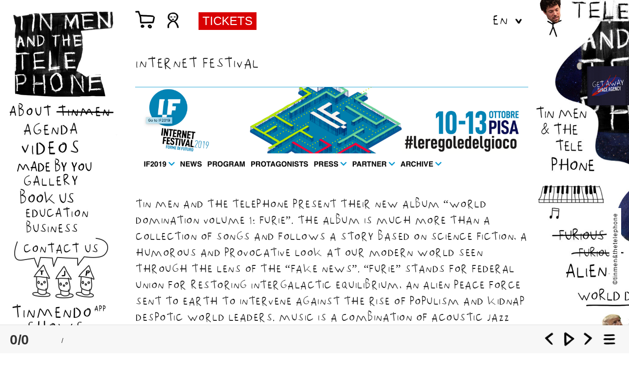

--- FILE ---
content_type: text/html; charset=UTF-8
request_url: https://tinmenandthetelephone.com/de/events/pisa-tba/
body_size: 17579
content:
<!DOCTYPE html PUBLIC "-//W3C//DTD XHTML 1.0 Transitional//EN" "http://www.w3.org/TR/xhtml1/DTD/xhtml1-transitional.dtd">
<html xmlns="http://www.w3.org/1999/xhtml">
<head>
<meta http-equiv="Content-Type" content="text/html; charset=UTF-8" />


<link data-minify="1" rel="stylesheet" href="https://tinmenandthetelephone.com/2018/wp-content/cache/min/1/2018/wp-content/themes/tinmen/style.css?ver=1731406009" type="text/css" media="screen" />

<meta name="viewport" />

<meta name="apple-mobile-web-app-capable" content="yes" />
<meta name="apple-mobile-web-app-status-bar-style" content="white" />

<link rel="apple-touch-icon" href="https://tinmenandthetelephone.com/2018/wp-content/themes/tinmen/apple-touch-icon-57x57.png" />
<link rel="apple-touch-icon" sizes="72x72" href="https://tinmenandthetelephone.com/2018/wp-content/themes/tinmen/apple-touch-icon-72x72.png" />
<link rel="apple-touch-icon" sizes="114x114" href="https://tinmenandthetelephone.com/2018/wp-content/themes/tinmen/apple-touch-icon-114x114.png" />

<link REL="SHORTCUT ICON" HREF="https://tinmenandthetelephone.com/2018/wp-content/themes/tinmen/favicon.ico">

<script type="text/javascript" src="https://tinmenandthetelephone.com/2018/wp-content/themes/tinmen/js/jquery.min.js"></script>
<script type="text/javascript" src="https://tinmenandthetelephone.com/2018/wp-content/themes/tinmen/js/jquery-ui.min.js"></script>
<script data-minify="1" type="text/javascript" src="https://tinmenandthetelephone.com/2018/wp-content/cache/min/1/2018/wp-content/themes/tinmen/mousewheel.js?ver=1731406009"></script>
<script data-minify="1" type="text/javascript" src="https://tinmenandthetelephone.com/2018/wp-content/cache/min/1/2018/wp-content/themes/tinmen/modernizr.custom.js?ver=1731406009"></script>
	<!--
<script type="text/javascript" src="https://tinmenandthetelephone.com/2018/wp-content/themes/tinmen/js/touchpunch.js"></script>
<script type="text/javascript" src="https://tinmenandthetelephone.com/2018/wp-content/themes/tinmen/waypoints.js"></script>
-->
<script data-minify="1" type="text/javascript" src="https://tinmenandthetelephone.com/2018/wp-content/cache/min/1/2018/wp-content/themes/tinmen/js/tooltip.js?ver=1731406009"></script>
<script data-minify="1" type="text/javascript" src="https://tinmenandthetelephone.com/2018/wp-content/cache/min/1/2018/wp-content/themes/tinmen/js/color.js?ver=1731406009"></script>
<script data-minify="1" type="text/javascript" src="https://tinmenandthetelephone.com/2018/wp-content/cache/min/1/2018/wp-content/themes/tinmen/js/soundcloud.player.apid.js?ver=1731406009"></script>
<script data-minify="1" type="text/javascript" src="https://tinmenandthetelephone.com/2018/wp-content/cache/min/1/2018/wp-content/themes/tinmen/js/sc-playerd.js?ver=1731406009"></script>
<link data-minify="1" rel="stylesheet" href="https://tinmenandthetelephone.com/2018/wp-content/cache/min/1/2018/wp-content/themes/tinmen/sc-player-standardd.css?ver=1731406009" type="text/css" media="screen" />


  
	
<script>
	
$scaleit = (1-((520 - screen.width)/520));
$calculated = "user-scalable=no, width=device-width, initial-scale="+$scaleit+", maximum-scale="+$scaleit;
$calculated2 = "user-scalable=no, width=device-width, initial-scale=0.85, maximum-scale=0.85";
$calculated3 = "user-scalable=no, width=device-width, initial-scale=1, maximum-scale=1";
    
if (screen.width < 520) {
	jQuery('meta[name=viewport]').attr('content', $calculated);
} 
else if (screen.width >= 520 && screen.width < 1024) {
	jQuery('meta[name=viewport]').attr('content', $calculated2);
}
else  {
	jQuery('meta[name=viewport]').attr('content', $calculated3);
} 

</script>

<!-- Facebook Pixel Code -->
<script>
  !function(f,b,e,v,n,t,s)
  {if(f.fbq)return;n=f.fbq=function(){n.callMethod?
  n.callMethod.apply(n,arguments):n.queue.push(arguments)};
  if(!f._fbq)f._fbq=n;n.push=n;n.loaded=!0;n.version='2.0';
  n.queue=[];t=b.createElement(e);t.async=!0;
  t.src=v;s=b.getElementsByTagName(e)[0];
  s.parentNode.insertBefore(t,s)}(window, document,'script',
  'https://connect.facebook.net/en_US/fbevents.js');
  fbq('init', '253326449363984');
  fbq('track', 'PageView');
</script>
<noscript><img height="1" width="1" style="display:none"
  src="https://www.facebook.com/tr?id=253326449363984&ev=PageView&noscript=1"
/></noscript>
<!-- End Facebook Pixel Code -->
	



	
<meta name='robots' content='index, follow, max-image-preview:large, max-snippet:-1, max-video-preview:-1' />
	<style>img:is([sizes="auto" i], [sizes^="auto," i]) { contain-intrinsic-size: 3000px 1500px }</style>
	<link rel="alternate" hreflang="en" href="https://tinmenandthetelephone.com/events/pisa-tba/" />
<link rel="alternate" hreflang="nl" href="https://tinmenandthetelephone.com/nl/events/pisa-tba/" />
<link rel="alternate" hreflang="de" href="https://tinmenandthetelephone.com/de/events/pisa-tba/" />
<link rel="alternate" hreflang="es" href="https://tinmenandthetelephone.com/es/events/pisa-tba/" />
<link rel="alternate" hreflang="fr" href="https://tinmenandthetelephone.com/fr/events/pisa-tba/" />
<link rel="alternate" hreflang="x-default" href="https://tinmenandthetelephone.com/events/pisa-tba/" />

	<!-- This site is optimized with the Yoast SEO plugin v26.2 - https://yoast.com/wordpress/plugins/seo/ -->
	<link rel="canonical" href="https://tinmenandthetelephone.com/nl/events/pisa-tba/" />
	<meta property="og:locale" content="de_DE" />
	<meta property="og:type" content="article" />
	<meta property="og:title" content="Internet Festival - Tin Men &amp; the Telephone" />
	<meta property="og:description" content="Tin Men and The Telephone present their new album “World Domination volume 1: Furie”. The album is much more than a collection of songs and follows a story based on science fiction, a humorous and provocative look at our modern world seen through the lens of the “fake news”. “Furie” stands for Federal Union for [&hellip;]" />
	<meta property="og:url" content="https://tinmenandthetelephone.com/nl/events/pisa-tba/" />
	<meta property="og:site_name" content="Tin Men &amp; the Telephone" />
	<meta property="article:modified_time" content="2020-06-01T15:06:52+00:00" />
	<meta property="og:image" content="https://tinmenandthetelephone.com/2018/wp-content/uploads/2019/05/Screenshot-2019-09-22-at-21.31.32.png" />
	<meta name="twitter:card" content="summary_large_image" />
	<meta name="twitter:label1" content="Geschätzte Lesezeit" />
	<meta name="twitter:data1" content="1 Minute" />
	<script type="application/ld+json" class="yoast-schema-graph">{"@context":"https://schema.org","@graph":[{"@type":"WebPage","@id":"https://tinmenandthetelephone.com/nl/events/pisa-tba/","url":"https://tinmenandthetelephone.com/nl/events/pisa-tba/","name":"Internet Festival - Tin Men &amp; the Telephone","isPartOf":{"@id":"https://tinmenandthetelephone.com/#website"},"primaryImageOfPage":{"@id":"https://tinmenandthetelephone.com/nl/events/pisa-tba/#primaryimage"},"image":{"@id":"https://tinmenandthetelephone.com/nl/events/pisa-tba/#primaryimage"},"thumbnailUrl":"https://tinmenandthetelephone.com/2018/wp-content/uploads/2019/05/Screenshot-2019-09-22-at-21.31.32.png","datePublished":"2019-05-21T14:04:05+00:00","dateModified":"2020-06-01T15:06:52+00:00","breadcrumb":{"@id":"https://tinmenandthetelephone.com/nl/events/pisa-tba/#breadcrumb"},"inLanguage":"de","potentialAction":[{"@type":"ReadAction","target":["https://tinmenandthetelephone.com/nl/events/pisa-tba/"]}]},{"@type":"ImageObject","inLanguage":"de","@id":"https://tinmenandthetelephone.com/nl/events/pisa-tba/#primaryimage","url":"https://tinmenandthetelephone.com/2018/wp-content/uploads/2019/05/Screenshot-2019-09-22-at-21.31.32.png","contentUrl":"https://tinmenandthetelephone.com/2018/wp-content/uploads/2019/05/Screenshot-2019-09-22-at-21.31.32.png"},{"@type":"BreadcrumbList","@id":"https://tinmenandthetelephone.com/nl/events/pisa-tba/#breadcrumb","itemListElement":[{"@type":"ListItem","position":1,"name":"Home","item":"https://tinmenandthetelephone.com/de/"},{"@type":"ListItem","position":2,"name":"Events","item":"https://tinmenandthetelephone.com/nl/events/"},{"@type":"ListItem","position":3,"name":"Internet Festival"}]},{"@type":"WebSite","@id":"https://tinmenandthetelephone.com/#website","url":"https://tinmenandthetelephone.com/","name":"Tin Men &amp; the Telephone","description":"Seductive, funny, challenging, wicked, jazzzzzzy!","potentialAction":[{"@type":"SearchAction","target":{"@type":"EntryPoint","urlTemplate":"https://tinmenandthetelephone.com/?s={search_term_string}"},"query-input":{"@type":"PropertyValueSpecification","valueRequired":true,"valueName":"search_term_string"}}],"inLanguage":"de"}]}</script>
	<!-- / Yoast SEO plugin. -->


<link rel='dns-prefetch' href='//www.googletagmanager.com' />
<link href='https://fonts.gstatic.com' crossorigin rel='preconnect' />
<link rel='stylesheet' id='mollie-applepaydirect-css' href='https://tinmenandthetelephone.com/2018/wp-content/plugins/mollie-payments-for-woocommerce/public/css/mollie-applepaydirect.min.css?ver=1761916063' type='text/css' media='screen' />
<link data-minify="1" rel='stylesheet' id='cf7ic_style-css' href='https://tinmenandthetelephone.com/2018/wp-content/cache/min/1/2018/wp-content/plugins/contact-form-7-image-captcha/css/cf7ic-style.css?ver=1731406009' type='text/css' media='all' />
<style id='wp-emoji-styles-inline-css' type='text/css'>

	img.wp-smiley, img.emoji {
		display: inline !important;
		border: none !important;
		box-shadow: none !important;
		height: 1em !important;
		width: 1em !important;
		margin: 0 0.07em !important;
		vertical-align: -0.1em !important;
		background: none !important;
		padding: 0 !important;
	}
</style>
<link rel='stylesheet' id='wp-block-library-css' href='https://tinmenandthetelephone.com/2018/wp-includes/css/dist/block-library/style.min.css?ver=6.8.3' type='text/css' media='all' />
<style id='classic-theme-styles-inline-css' type='text/css'>
/*! This file is auto-generated */
.wp-block-button__link{color:#fff;background-color:#32373c;border-radius:9999px;box-shadow:none;text-decoration:none;padding:calc(.667em + 2px) calc(1.333em + 2px);font-size:1.125em}.wp-block-file__button{background:#32373c;color:#fff;text-decoration:none}
</style>
<style id='global-styles-inline-css' type='text/css'>
:root{--wp--preset--aspect-ratio--square: 1;--wp--preset--aspect-ratio--4-3: 4/3;--wp--preset--aspect-ratio--3-4: 3/4;--wp--preset--aspect-ratio--3-2: 3/2;--wp--preset--aspect-ratio--2-3: 2/3;--wp--preset--aspect-ratio--16-9: 16/9;--wp--preset--aspect-ratio--9-16: 9/16;--wp--preset--color--black: #000000;--wp--preset--color--cyan-bluish-gray: #abb8c3;--wp--preset--color--white: #ffffff;--wp--preset--color--pale-pink: #f78da7;--wp--preset--color--vivid-red: #cf2e2e;--wp--preset--color--luminous-vivid-orange: #ff6900;--wp--preset--color--luminous-vivid-amber: #fcb900;--wp--preset--color--light-green-cyan: #7bdcb5;--wp--preset--color--vivid-green-cyan: #00d084;--wp--preset--color--pale-cyan-blue: #8ed1fc;--wp--preset--color--vivid-cyan-blue: #0693e3;--wp--preset--color--vivid-purple: #9b51e0;--wp--preset--gradient--vivid-cyan-blue-to-vivid-purple: linear-gradient(135deg,rgba(6,147,227,1) 0%,rgb(155,81,224) 100%);--wp--preset--gradient--light-green-cyan-to-vivid-green-cyan: linear-gradient(135deg,rgb(122,220,180) 0%,rgb(0,208,130) 100%);--wp--preset--gradient--luminous-vivid-amber-to-luminous-vivid-orange: linear-gradient(135deg,rgba(252,185,0,1) 0%,rgba(255,105,0,1) 100%);--wp--preset--gradient--luminous-vivid-orange-to-vivid-red: linear-gradient(135deg,rgba(255,105,0,1) 0%,rgb(207,46,46) 100%);--wp--preset--gradient--very-light-gray-to-cyan-bluish-gray: linear-gradient(135deg,rgb(238,238,238) 0%,rgb(169,184,195) 100%);--wp--preset--gradient--cool-to-warm-spectrum: linear-gradient(135deg,rgb(74,234,220) 0%,rgb(151,120,209) 20%,rgb(207,42,186) 40%,rgb(238,44,130) 60%,rgb(251,105,98) 80%,rgb(254,248,76) 100%);--wp--preset--gradient--blush-light-purple: linear-gradient(135deg,rgb(255,206,236) 0%,rgb(152,150,240) 100%);--wp--preset--gradient--blush-bordeaux: linear-gradient(135deg,rgb(254,205,165) 0%,rgb(254,45,45) 50%,rgb(107,0,62) 100%);--wp--preset--gradient--luminous-dusk: linear-gradient(135deg,rgb(255,203,112) 0%,rgb(199,81,192) 50%,rgb(65,88,208) 100%);--wp--preset--gradient--pale-ocean: linear-gradient(135deg,rgb(255,245,203) 0%,rgb(182,227,212) 50%,rgb(51,167,181) 100%);--wp--preset--gradient--electric-grass: linear-gradient(135deg,rgb(202,248,128) 0%,rgb(113,206,126) 100%);--wp--preset--gradient--midnight: linear-gradient(135deg,rgb(2,3,129) 0%,rgb(40,116,252) 100%);--wp--preset--font-size--small: 13px;--wp--preset--font-size--medium: 20px;--wp--preset--font-size--large: 36px;--wp--preset--font-size--x-large: 42px;--wp--preset--spacing--20: 0.44rem;--wp--preset--spacing--30: 0.67rem;--wp--preset--spacing--40: 1rem;--wp--preset--spacing--50: 1.5rem;--wp--preset--spacing--60: 2.25rem;--wp--preset--spacing--70: 3.38rem;--wp--preset--spacing--80: 5.06rem;--wp--preset--shadow--natural: 6px 6px 9px rgba(0, 0, 0, 0.2);--wp--preset--shadow--deep: 12px 12px 50px rgba(0, 0, 0, 0.4);--wp--preset--shadow--sharp: 6px 6px 0px rgba(0, 0, 0, 0.2);--wp--preset--shadow--outlined: 6px 6px 0px -3px rgba(255, 255, 255, 1), 6px 6px rgba(0, 0, 0, 1);--wp--preset--shadow--crisp: 6px 6px 0px rgba(0, 0, 0, 1);}:where(.is-layout-flex){gap: 0.5em;}:where(.is-layout-grid){gap: 0.5em;}body .is-layout-flex{display: flex;}.is-layout-flex{flex-wrap: wrap;align-items: center;}.is-layout-flex > :is(*, div){margin: 0;}body .is-layout-grid{display: grid;}.is-layout-grid > :is(*, div){margin: 0;}:where(.wp-block-columns.is-layout-flex){gap: 2em;}:where(.wp-block-columns.is-layout-grid){gap: 2em;}:where(.wp-block-post-template.is-layout-flex){gap: 1.25em;}:where(.wp-block-post-template.is-layout-grid){gap: 1.25em;}.has-black-color{color: var(--wp--preset--color--black) !important;}.has-cyan-bluish-gray-color{color: var(--wp--preset--color--cyan-bluish-gray) !important;}.has-white-color{color: var(--wp--preset--color--white) !important;}.has-pale-pink-color{color: var(--wp--preset--color--pale-pink) !important;}.has-vivid-red-color{color: var(--wp--preset--color--vivid-red) !important;}.has-luminous-vivid-orange-color{color: var(--wp--preset--color--luminous-vivid-orange) !important;}.has-luminous-vivid-amber-color{color: var(--wp--preset--color--luminous-vivid-amber) !important;}.has-light-green-cyan-color{color: var(--wp--preset--color--light-green-cyan) !important;}.has-vivid-green-cyan-color{color: var(--wp--preset--color--vivid-green-cyan) !important;}.has-pale-cyan-blue-color{color: var(--wp--preset--color--pale-cyan-blue) !important;}.has-vivid-cyan-blue-color{color: var(--wp--preset--color--vivid-cyan-blue) !important;}.has-vivid-purple-color{color: var(--wp--preset--color--vivid-purple) !important;}.has-black-background-color{background-color: var(--wp--preset--color--black) !important;}.has-cyan-bluish-gray-background-color{background-color: var(--wp--preset--color--cyan-bluish-gray) !important;}.has-white-background-color{background-color: var(--wp--preset--color--white) !important;}.has-pale-pink-background-color{background-color: var(--wp--preset--color--pale-pink) !important;}.has-vivid-red-background-color{background-color: var(--wp--preset--color--vivid-red) !important;}.has-luminous-vivid-orange-background-color{background-color: var(--wp--preset--color--luminous-vivid-orange) !important;}.has-luminous-vivid-amber-background-color{background-color: var(--wp--preset--color--luminous-vivid-amber) !important;}.has-light-green-cyan-background-color{background-color: var(--wp--preset--color--light-green-cyan) !important;}.has-vivid-green-cyan-background-color{background-color: var(--wp--preset--color--vivid-green-cyan) !important;}.has-pale-cyan-blue-background-color{background-color: var(--wp--preset--color--pale-cyan-blue) !important;}.has-vivid-cyan-blue-background-color{background-color: var(--wp--preset--color--vivid-cyan-blue) !important;}.has-vivid-purple-background-color{background-color: var(--wp--preset--color--vivid-purple) !important;}.has-black-border-color{border-color: var(--wp--preset--color--black) !important;}.has-cyan-bluish-gray-border-color{border-color: var(--wp--preset--color--cyan-bluish-gray) !important;}.has-white-border-color{border-color: var(--wp--preset--color--white) !important;}.has-pale-pink-border-color{border-color: var(--wp--preset--color--pale-pink) !important;}.has-vivid-red-border-color{border-color: var(--wp--preset--color--vivid-red) !important;}.has-luminous-vivid-orange-border-color{border-color: var(--wp--preset--color--luminous-vivid-orange) !important;}.has-luminous-vivid-amber-border-color{border-color: var(--wp--preset--color--luminous-vivid-amber) !important;}.has-light-green-cyan-border-color{border-color: var(--wp--preset--color--light-green-cyan) !important;}.has-vivid-green-cyan-border-color{border-color: var(--wp--preset--color--vivid-green-cyan) !important;}.has-pale-cyan-blue-border-color{border-color: var(--wp--preset--color--pale-cyan-blue) !important;}.has-vivid-cyan-blue-border-color{border-color: var(--wp--preset--color--vivid-cyan-blue) !important;}.has-vivid-purple-border-color{border-color: var(--wp--preset--color--vivid-purple) !important;}.has-vivid-cyan-blue-to-vivid-purple-gradient-background{background: var(--wp--preset--gradient--vivid-cyan-blue-to-vivid-purple) !important;}.has-light-green-cyan-to-vivid-green-cyan-gradient-background{background: var(--wp--preset--gradient--light-green-cyan-to-vivid-green-cyan) !important;}.has-luminous-vivid-amber-to-luminous-vivid-orange-gradient-background{background: var(--wp--preset--gradient--luminous-vivid-amber-to-luminous-vivid-orange) !important;}.has-luminous-vivid-orange-to-vivid-red-gradient-background{background: var(--wp--preset--gradient--luminous-vivid-orange-to-vivid-red) !important;}.has-very-light-gray-to-cyan-bluish-gray-gradient-background{background: var(--wp--preset--gradient--very-light-gray-to-cyan-bluish-gray) !important;}.has-cool-to-warm-spectrum-gradient-background{background: var(--wp--preset--gradient--cool-to-warm-spectrum) !important;}.has-blush-light-purple-gradient-background{background: var(--wp--preset--gradient--blush-light-purple) !important;}.has-blush-bordeaux-gradient-background{background: var(--wp--preset--gradient--blush-bordeaux) !important;}.has-luminous-dusk-gradient-background{background: var(--wp--preset--gradient--luminous-dusk) !important;}.has-pale-ocean-gradient-background{background: var(--wp--preset--gradient--pale-ocean) !important;}.has-electric-grass-gradient-background{background: var(--wp--preset--gradient--electric-grass) !important;}.has-midnight-gradient-background{background: var(--wp--preset--gradient--midnight) !important;}.has-small-font-size{font-size: var(--wp--preset--font-size--small) !important;}.has-medium-font-size{font-size: var(--wp--preset--font-size--medium) !important;}.has-large-font-size{font-size: var(--wp--preset--font-size--large) !important;}.has-x-large-font-size{font-size: var(--wp--preset--font-size--x-large) !important;}
:where(.wp-block-post-template.is-layout-flex){gap: 1.25em;}:where(.wp-block-post-template.is-layout-grid){gap: 1.25em;}
:where(.wp-block-columns.is-layout-flex){gap: 2em;}:where(.wp-block-columns.is-layout-grid){gap: 2em;}
:root :where(.wp-block-pullquote){font-size: 1.5em;line-height: 1.6;}
</style>
<link data-minify="1" rel='stylesheet' id='responsive-video-css' href='https://tinmenandthetelephone.com/2018/wp-content/cache/min/1/2018/wp-content/plugins/responsive-video/css/responsive-videos.css?ver=1731406009' type='text/css' media='all' />
<link data-minify="1" rel='stylesheet' id='woo-donations-front-style-css' href='https://tinmenandthetelephone.com/2018/wp-content/cache/min/1/2018/wp-content/plugins/woo-donations/assets/css/wdgk-front-style.css?ver=1731406009' type='text/css' media='all' />
<link data-minify="1" rel='stylesheet' id='woocommerce-layout-css' href='https://tinmenandthetelephone.com/2018/wp-content/cache/min/1/2018/wp-content/plugins/woocommerce/assets/css/woocommerce-layout.css?ver=1731406009' type='text/css' media='all' />
<link data-minify="1" rel='stylesheet' id='woocommerce-smallscreen-css' href='https://tinmenandthetelephone.com/2018/wp-content/cache/min/1/2018/wp-content/plugins/woocommerce/assets/css/woocommerce-smallscreen.css?ver=1731406009' type='text/css' media='only screen and (max-width: 768px)' />
<link data-minify="1" rel='stylesheet' id='woocommerce-general-css' href='https://tinmenandthetelephone.com/2018/wp-content/cache/min/1/2018/wp-content/plugins/woocommerce/assets/css/woocommerce.css?ver=1731406009' type='text/css' media='all' />
<style id='woocommerce-inline-inline-css' type='text/css'>
.woocommerce form .form-row .required { visibility: visible; }
</style>
<link rel='stylesheet' id='wpml-legacy-dropdown-0-css' href='https://tinmenandthetelephone.com/2018/wp-content/plugins/sitepress-multilingual-cms/templates/language-switchers/legacy-dropdown/style.min.css?ver=1' type='text/css' media='all' />
<style id='wpml-legacy-dropdown-0-inline-css' type='text/css'>
.wpml-ls-statics-shortcode_actions, .wpml-ls-statics-shortcode_actions .wpml-ls-sub-menu, .wpml-ls-statics-shortcode_actions a {border-color:#ffffff;}.wpml-ls-statics-shortcode_actions a, .wpml-ls-statics-shortcode_actions .wpml-ls-sub-menu a, .wpml-ls-statics-shortcode_actions .wpml-ls-sub-menu a:link, .wpml-ls-statics-shortcode_actions li:not(.wpml-ls-current-language) .wpml-ls-link, .wpml-ls-statics-shortcode_actions li:not(.wpml-ls-current-language) .wpml-ls-link:link {color:#000000;background-color:#ffffff;}.wpml-ls-statics-shortcode_actions .wpml-ls-sub-menu a:hover,.wpml-ls-statics-shortcode_actions .wpml-ls-sub-menu a:focus, .wpml-ls-statics-shortcode_actions .wpml-ls-sub-menu a:link:hover, .wpml-ls-statics-shortcode_actions .wpml-ls-sub-menu a:link:focus {color:#000000;}.wpml-ls-statics-shortcode_actions .wpml-ls-current-language > a {color:#000000;background-color:#ffffff;}.wpml-ls-statics-shortcode_actions .wpml-ls-current-language:hover>a, .wpml-ls-statics-shortcode_actions .wpml-ls-current-language>a:focus {color:#000000;}
</style>
<link data-minify="1" rel='stylesheet' id='brands-styles-css' href='https://tinmenandthetelephone.com/2018/wp-content/cache/min/1/2018/wp-content/plugins/woocommerce/assets/css/brands.css?ver=1743625876' type='text/css' media='all' />
<script type="text/javascript" id="wpml-cookie-js-extra">
/* <![CDATA[ */
var wpml_cookies = {"wp-wpml_current_language":{"value":"de","expires":1,"path":"\/"}};
var wpml_cookies = {"wp-wpml_current_language":{"value":"de","expires":1,"path":"\/"}};
/* ]]> */
</script>
<script data-minify="1" type="text/javascript" src="https://tinmenandthetelephone.com/2018/wp-content/cache/min/1/2018/wp-content/plugins/sitepress-multilingual-cms/res/js/cookies/language-cookie.js?ver=1731406009" id="wpml-cookie-js" defer="defer" data-wp-strategy="defer"></script>
<script type="text/javascript" src="https://tinmenandthetelephone.com/2018/wp-includes/js/jquery/jquery.min.js?ver=3.7.1" id="jquery-core-js"></script>
<script type="text/javascript" src="https://tinmenandthetelephone.com/2018/wp-includes/js/jquery/jquery-migrate.min.js?ver=3.4.1" id="jquery-migrate-js"></script>
<script type="text/javascript" src="https://tinmenandthetelephone.com/2018/wp-content/plugins/woocommerce/assets/js/jquery-blockui/jquery.blockUI.min.js?ver=2.7.0-wc.10.3.7" id="wc-jquery-blockui-js" defer="defer" data-wp-strategy="defer"></script>
<script type="text/javascript" id="wc-add-to-cart-js-extra">
/* <![CDATA[ */
var wc_add_to_cart_params = {"ajax_url":"\/2018\/wp-admin\/admin-ajax.php?lang=de","wc_ajax_url":"\/de\/?wc-ajax=%%endpoint%%","i18n_view_cart":"Warenkorb anzeigen","cart_url":"https:\/\/tinmenandthetelephone.com\/de\/einkaufswagen\/","is_cart":"","cart_redirect_after_add":"no"};
/* ]]> */
</script>
<script type="text/javascript" src="https://tinmenandthetelephone.com/2018/wp-content/plugins/woocommerce/assets/js/frontend/add-to-cart.min.js?ver=10.3.7" id="wc-add-to-cart-js" defer="defer" data-wp-strategy="defer"></script>
<script type="text/javascript" src="https://tinmenandthetelephone.com/2018/wp-content/plugins/woocommerce/assets/js/js-cookie/js.cookie.min.js?ver=2.1.4-wc.10.3.7" id="wc-js-cookie-js" defer="defer" data-wp-strategy="defer"></script>
<script type="text/javascript" id="woocommerce-js-extra">
/* <![CDATA[ */
var woocommerce_params = {"ajax_url":"\/2018\/wp-admin\/admin-ajax.php?lang=de","wc_ajax_url":"\/de\/?wc-ajax=%%endpoint%%","i18n_password_show":"Passwort anzeigen","i18n_password_hide":"Passwort ausblenden"};
/* ]]> */
</script>
<script type="text/javascript" src="https://tinmenandthetelephone.com/2018/wp-content/plugins/woocommerce/assets/js/frontend/woocommerce.min.js?ver=10.3.7" id="woocommerce-js" defer="defer" data-wp-strategy="defer"></script>
<script type="text/javascript" src="https://tinmenandthetelephone.com/2018/wp-content/plugins/sitepress-multilingual-cms/templates/language-switchers/legacy-dropdown/script.min.js?ver=1" id="wpml-legacy-dropdown-0-js"></script>
<script type="text/javascript" id="kk-script-js-extra">
/* <![CDATA[ */
var fetchCartItems = {"ajax_url":"https:\/\/tinmenandthetelephone.com\/2018\/wp-admin\/admin-ajax.php","action":"kk_wc_fetchcartitems","nonce":"12204a9e9b","currency":"EUR"};
/* ]]> */
</script>
<script data-minify="1" type="text/javascript" src="https://tinmenandthetelephone.com/2018/wp-content/cache/min/1/2018/wp-content/plugins/kliken-marketing-for-google/assets/kk-script.js?ver=1731406009" id="kk-script-js"></script>
<script type="text/javascript" id="WCPAY_ASSETS-js-extra">
/* <![CDATA[ */
var wcpayAssets = {"url":"https:\/\/tinmenandthetelephone.com\/2018\/wp-content\/plugins\/woocommerce-payments\/dist\/"};
/* ]]> */
</script>
<script type="text/javascript" id="wpml-browser-redirect-js-extra">
/* <![CDATA[ */
var wpml_browser_redirect_params = {"pageLanguage":"de","languageUrls":{"en_us":"https:\/\/tinmenandthetelephone.com\/events\/pisa-tba\/","en":"https:\/\/tinmenandthetelephone.com\/events\/pisa-tba\/","us":"https:\/\/tinmenandthetelephone.com\/events\/pisa-tba\/","nl_nl":"https:\/\/tinmenandthetelephone.com\/nl\/events\/pisa-tba\/","nl":"https:\/\/tinmenandthetelephone.com\/nl\/events\/pisa-tba\/","de_de":"https:\/\/tinmenandthetelephone.com\/de\/events\/pisa-tba\/","de":"https:\/\/tinmenandthetelephone.com\/de\/events\/pisa-tba\/","es_es":"https:\/\/tinmenandthetelephone.com\/es\/events\/pisa-tba\/","es":"https:\/\/tinmenandthetelephone.com\/es\/events\/pisa-tba\/","fr_fr":"https:\/\/tinmenandthetelephone.com\/fr\/events\/pisa-tba\/","fr":"https:\/\/tinmenandthetelephone.com\/fr\/events\/pisa-tba\/"},"cookie":{"name":"_icl_visitor_lang_js","domain":"tinmenandthetelephone.com","path":"\/","expiration":24}};
/* ]]> */
</script>
<script data-minify="1" type="text/javascript" src="https://tinmenandthetelephone.com/2018/wp-content/cache/min/1/2018/wp-content/plugins/sitepress-multilingual-cms/dist/js/browser-redirect/app.js?ver=1731406009" id="wpml-browser-redirect-js"></script>
<link rel="https://api.w.org/" href="https://tinmenandthetelephone.com/de/wp-json/" /><link rel="EditURI" type="application/rsd+xml" title="RSD" href="https://tinmenandthetelephone.com/2018/xmlrpc.php?rsd" />
<meta name="generator" content="WordPress 6.8.3" />
<meta name="generator" content="WooCommerce 10.3.7" />
<link rel='shortlink' href='https://tinmenandthetelephone.com/de/?p=6965' />
<link rel="alternate" title="oEmbed (JSON)" type="application/json+oembed" href="https://tinmenandthetelephone.com/de/wp-json/oembed/1.0/embed?url=https%3A%2F%2Ftinmenandthetelephone.com%2Fde%2Fevents%2Fpisa-tba%2F" />
<link rel="alternate" title="oEmbed (XML)" type="text/xml+oembed" href="https://tinmenandthetelephone.com/de/wp-json/oembed/1.0/embed?url=https%3A%2F%2Ftinmenandthetelephone.com%2Fde%2Fevents%2Fpisa-tba%2F&#038;format=xml" />
<meta name="generator" content="WPML ver:4.8.4 stt:38,1,4,3,2;" />
<meta name="generator" content="Site Kit by Google 1.164.0" />            <style>
                .wdgk_donation_content a.button.wdgk_add_donation { background-color: #000000 !important; } .wdgk_donation_content a.button.wdgk_add_donation { color: #FFFFFF !important; }            </style>
<script type="text/javascript">var ajaxurl = "https://tinmenandthetelephone.com/2018/wp-admin/admin-ajax.php"</script>	<noscript><style>.woocommerce-product-gallery{ opacity: 1 !important; }</style></noscript>
	
<!-- Von Site Kit hinzugefügtes Google-Tag-Manager-Snippet -->
<script type="text/javascript">
/* <![CDATA[ */

			( function( w, d, s, l, i ) {
				w[l] = w[l] || [];
				w[l].push( {'gtm.start': new Date().getTime(), event: 'gtm.js'} );
				var f = d.getElementsByTagName( s )[0],
					j = d.createElement( s ), dl = l != 'dataLayer' ? '&l=' + l : '';
				j.async = true;
				j.src = 'https://www.googletagmanager.com/gtm.js?id=' + i + dl;
				f.parentNode.insertBefore( j, f );
			} )( window, document, 'script', 'dataLayer', 'GTM-KNW7WTF2' );
			
/* ]]> */
</script>

<!-- Ende des von Site Kit hinzugefügten Google-Tag-Manager-Snippets -->
<noscript><style id="rocket-lazyload-nojs-css">.rll-youtube-player, [data-lazy-src]{display:none !important;}</style></noscript>

<meta name="generator" content="WP Rocket 3.20.0.3" data-wpr-features="wpr_minify_js wpr_lazyload_images wpr_preconnect_external_domains wpr_oci wpr_minify_css wpr_desktop" /></head>


<body >

<div  class="signuppopup" style="position:fixed; top:0px; left:0px; right:0px; bottom:0px; display:none; z-index:1000; text-align:center; ">
<div  style="position:absolute; top:0px; left:0px; right:0px; bottom:0px; display:block; text-align:center;background:#3D238F; opacity:0.9; "></div>
<div  style="width:100%; height:100%; float:left;  display:table; position:absolute; ">
<div  style="width:100%; height:100%; display:table-cell; position:relative; text-align:center; vertical-align:middle;">
<div class="subscribebox" style="position:relative; float:none; display:inline-block; width:360px; height:auto; background:#f4f4f4; border-radius:10px; -moz-border-radius:10px; -webkit-border-radius:10px; padding:10px; box-sizing:border-box;">
<div style="float:left; display:block; width:100%; height:30px; position:relative;">
<div class="closepopupnow" style="width:30px; height:30px; float:right; margin:0px; display:block; position:relative;">
<img style="width:100%; height:auto;" src="data:image/svg+xml,%3Csvg%20xmlns='http://www.w3.org/2000/svg'%20viewBox='0%200%200%200'%3E%3C/svg%3E" data-lazy-src="https://tinmenandthetelephone.com/2018/wp-content/themes/tinmen/images/close.png" /><noscript><img style="width:100%; height:auto;" src="https://tinmenandthetelephone.com/2018/wp-content/themes/tinmen/images/close.png" /></noscript>
</div></div>
<div class="subscribebox" style="position:relative; float:left; display:block; width:100%; height:auto;  padding:0px 20px 0 20px; box-sizing:border-box;">




<div class="messagebeforecontent">
		<div unselectable="on" class="unselectable messagecontent">
           <div id="mc_embed_signup" >
<form action="https://tinmenandthetelephone.us9.list-manage.com/subscribe/post?u=02d5ea802d3a82411392d6223&amp;id=f00f9ec763" method="post" id="mc-embedded-subscribe-form" name="mc-embedded-subscribe-form" class="validate" target="_blank" novalidate>
    <div id="mc_embed_signup_scroll">
	
<div class="mc-field-group">
    <h3>Neugierig? Melde Dich an für unsere Newsletter!</h3>
    <div class="mc-field-group">
	<input type="email" value="" name="EMAIL" placeholder="E-Mail*" class="required email " id="mce-EMAIL" style="width:100%;">	
    </div>
    
    </div>
    <div class="clear " style="margin:0px 0px;"><input type="submit" value="Anmelden!" name="subscribe" id="mc-embedded-subscribe" class="button"></div>
    <smallertext>Wenn Du dich anmeldest, wird deine E-Mail-Adresse zu unserer Mailchimp Newsletter-Abonnentenliste hinzugefügt. Unter jeder Newsletter, findest Du einen Link, mit dem Du Dich von dieser Liste abmelden kannst.</smallertext>
	<div id="mce-responses" class="clear">
		<div class="response" id="mce-error-response" style="display:none;"></div>
		<div class="response" id="mce-success-response" style="display:none"></div>
	</div>    <!-- real people should not fill this in and expect good things - do not remove this or risk form bot signups-->
    <div style="position: absolute; left: -5000px;" aria-hidden="true"><input type="text" name="b_3d54a0fe94c7018121c48e90b_21bb22f4b3" tabindex="-1" value=""></div>
    </div>
</form>
</div>
</div>
</div>




</div>
</div>
</div>
</div>
</div>

<script data-minify="1" type='text/javascript' src='https://tinmenandthetelephone.com/2018/wp-content/cache/min/1/downloads.mailchimp.com/js/mc-validate.js?ver=1731406010'></script>
<script type='text/javascript'>
(function($) {
	window.fnames = new Array(); 
	window.ftypes = new Array();
	fnames[0]='EMAIL';ftypes[0]='email';
	
}(jQuery));
	var $mcj = jQuery.noConflict(true);
    </script>
	
<script type='text/javascript'>
$(".closepopupnow").click(function(){
	$('.signuppopup').css('display','none');
});
</script>




<div  style="width:auto; bottom:390px; width:300px; height:40px; text-align:left; letter-spacing:1px; -webkit-transform: rotate(-90deg);
    -moz-transform: rotate(-90deg);
    -o-transform: rotate(-90deg);
    -ms-transform: rotate(-90deg);
    transform: rotate(-90deg);
    transform-origin: top right;
    right:040px; font-size:12px; font-family: 'Open Sans', sans-serif; font-weight:300; position:fixed; z-index:10;">
<div class="sidelabeltm" >©tinmen&amp;thetelephone</div>
</div>

<audio id="bass" src="https://tinmenandthetelephone.com/2018/wp-content/themes/tinmen/sounds/bass.mp3" preload="auto"></audio>
<audio id="drums" src="https://tinmenandthetelephone.com/2018/wp-content/themes/tinmen/sounds/drums.mp3" preload="auto"></audio>
<audio id="keyboard" src="https://tinmenandthetelephone.com/2018/wp-content/themes/tinmen/sounds/keyboard.mp3" preload="auto"></audio>
<audio id="moetjenou" src="https://tinmenandthetelephone.com/2018/wp-content/themes/tinmen/sounds/moetjenou.mp3" preload="auto"></audio>
<audio id="phone" src="https://tinmenandthetelephone.com/2018/wp-content/themes/tinmen/sounds/phone.mp3" preload="auto"></audio>
<audio id="phone2" src="https://tinmenandthetelephone.com/2018/wp-content/themes/tinmen/sounds/phone2.mp3" preload="auto"></audio>
<audio id="nootje" src="https://tinmenandthetelephone.com/2018/wp-content/themes/tinmen/sounds/note.mp3" preload="auto"></audio>
<audio id="piano" src="https://tinmenandthetelephone.com/2018/wp-content/themes/tinmen/sounds/piano.mp3" preload="auto"></audio>
<audio id="vogel" src="https://tinmenandthetelephone.com/2018/wp-content/themes/tinmen/sounds/vogel.mp3" preload="auto"></audio>



<div  id="menu">
	<a href="http://www.thisissaf.com" target="_blank">site by saf~</a>
</div>


 <div data-bg="https://tinmenandthetelephone.com/2018/wp-content/themes/tinmen/sc-player-standardd/img/menulinesb.png"  id="openmenu" class="showonmobile rocket-lazyload" style="width:80px;height:80px; position:fixed; background:#fcff24; border-radius:50px; -moz-border-radius:50px; -webkit-border-radius:50px; overflow:hidden;z-index:50; float:left; left:20px; display:none; bottom:90px; -webkit-box-shadow: 2px 3px 8px 0px rgba(0,0,0,0.41);
-moz-box-shadow: 2px 3px 8px 0px rgba(0,0,0,0.41); box-shadow: 2px 3px 8px 0px rgba(0,0,0,0.41);  background-size:40px; background-position:center; background-repeat:no-repeat;">
</div>
            
            
            

    
<div  id="overlayermenu" style="position:fixed; background:#fff; pointer-events:none; overflow-y:scroll;  -webkit-overflow-scrolling: touch;opacity:0; z-index:40; text-align:center; left:0px; top:0px; width:100%; height:100%; display:block;">

    <div  style="width:90%; min-width:550px; margin-top:20px; max-width:600px; display:inline-block; position:relative;">
    	<div  id="overmenul" style="position:absolute; width:100%; left:0px; top:0px; height:auto;">
    	</div>
    	
	</div>
    
</div>

<!--
<a href="http://tinmendo.com/furie" title="play!" target="blank"><div data-bg="https://tinmenandthetelephone.com/2018/wp-content/themes/tinmen/images/aliens.gif" class="rocket-lazyload" id="aliens" style="position:fixed; z-index:30; left:0px; bottom:80px; width:300px; height:200px; pointer-events:auto;  opacity:1; display:block; 
     background-size:100%; background-position:center; background-repeat:no-repeat;">
    </div></a>
    -->
    
    
    

<div class="musicplayer" >

    <div  style="width:100%; height:3px; position:absolute; z-index:10; top:0px; opacity:0.1; left:0px; display:block; 
    background: -moz-linear-gradient(top, rgba(0,0,0,0) 0%, rgba(0,0,0,1) 100%); /* FF3.6-15 */
    background: -webkit-linear-gradient(top, rgba(0,0,0,0) 0%,rgba(0,0,0,1) 100%); /* Chrome10-25,Safari5.1-6 */
    background: linear-gradient(to bottom, rgba(0,0,0,0) 0%,rgba(0,0,0,1) 100%); /* W3C, IE10+, FF16+, Chrome26+, Opera12+, Safari7+ */
    filter: progid:DXImageTransform.Microsoft.gradient( startColorstr='#00000000', endColorstr='#000000',GradientType=0 ); /* IE6-9 */
    "></div>
    
    <div  style="position:absolute;  top:3px; bottom:0px; left:0px; right:0px; padding:0px; box-sizing:border-box; display:block; z-index:0; overflow:hidden;">
    <a class="sc-player" href="https://soundcloud.com/tin-men-and-the-telephone/sets/promo-secret/s-VRPGE">Promo!</a>
    <div data-bg="https://tinmenandthetelephone.com/2018/wp-content/themes/tinmen/sc-player-standardd/img/menulinesb.png"  class="openmusicplayer rocket-lazyload" style="width:30px; height:30px; position:absolute; z-index:10; top:13px; right:25px; opacity:1; display:block; 
     background-size:100%; background-position:center; background-repeat:no-repeat;">
    </div>
    </div>
    
    <a href="https://soundcloud.com/tin-men-and-the-telephone"	 target="blank" title="Soundcloud">
                    <div class="footermenuitemtm" style="position:absolute; top:100px; right:0px; display:block; width:90px!important; height:90px!important;">
                        <img style="width:100%;height:auto;" src="data:image/svg+xml,%3Csvg%20xmlns='http://www.w3.org/2000/svg'%20viewBox='0%200%200%200'%3E%3C/svg%3E" data-lazy-src="https://tinmenandthetelephone.com/2018/wp-content/themes/tinmen/images/sclabel180.png"><noscript><img style="width:100%;height:auto;" src="https://tinmenandthetelephone.com/2018/wp-content/themes/tinmen/images/sclabel180.png"></noscript>
                        
                    </div>
                    </a>
      
        
	 <a href="https://open.spotify.com/artist/2gxoMVttS97AzuVyTUFJOb" target="blank" title="SPOTIFY">
                    <div class="footermenuitemtm" style="position:absolute; top:200px; right:0px; display:block; width:100px!important; height:100px!important;">
                        <img style="width:100%;height:auto;" src="data:image/svg+xml,%3Csvg%20xmlns='http://www.w3.org/2000/svg'%20viewBox='0%200%200%200'%3E%3C/svg%3E" data-lazy-src="https://tinmenandthetelephone.com/2018/wp-content/themes/tinmen/images/spotify.png"><noscript><img style="width:100%;height:auto;" src="https://tinmenandthetelephone.com/2018/wp-content/themes/tinmen/images/spotify.png"></noscript>
                        
                    </div>
                    </a>
                    

</div>

    		         
   
	 <a href="https://tinmenandthetelephone.com/de//shows/the-greatest-show-online-session/" target="blank" title="GETAWAY!">
                    <div class="footermenuitemtm" style="position:fixed; top:125px; right:0px; z-index:1; display:block; width:100px!important; height:100px!important;">
                        <img style="width:100%;height:auto;" src="https://tinmenandthetelephone.com/2018/wp-content/themes/tinmen/images/getaway.png">
                        
                    </div>
                    </a>
	
       
    
	<div  id="divone">
		<div  id="divonein">
		<div  id="divoneintwo">
            <div id="mainmenu">
        
          
			<div style="width:250px; float:left; margin:0px; display:block; position:relative;">
			<div id="logo" style="margin-top:20px;">
                                       <a href="https://tinmenandthetelephone.com/de/"	title="HOME!"> <img style="width:120%; height:auto;" src="https://tinmenandthetelephone.com/2018/wp-content/themes/tinmen/images/logo2018.png"></a>
			</div>

            
           
				
			
			
				
			   <a href="https://tinmenandthetelephone.com/de//about/"	title="tinmen">
            <div class="menuitemtm" >
                <img src="https://tinmenandthetelephone.com/2018/wp-content/themes/tinmen/images/00menu/bandb.jpg">
                <div class="overlayitem" >
                <img src="data:image/svg+xml,%3Csvg%20xmlns='http://www.w3.org/2000/svg'%20viewBox='0%200%200%200'%3E%3C/svg%3E" data-lazy-src="https://tinmenandthetelephone.com/2018/wp-content/themes/tinmen/images/00menu/band.jpg"><noscript><img src="https://tinmenandthetelephone.com/2018/wp-content/themes/tinmen/images/00menu/band.jpg"></noscript>
                </div>
            </div>
            </a>
				
				
       	    
             	 <a href="https://tinmenandthetelephone.com/de//events/"	title="agenda!">
            <div class="menuitemtm" >
                <img src="https://tinmenandthetelephone.com/2018/wp-content/themes/tinmen/images/00menu/agenda.jpg">
                <div class="overlayitem" >
                <img src="data:image/svg+xml,%3Csvg%20xmlns='http://www.w3.org/2000/svg'%20viewBox='0%200%200%200'%3E%3C/svg%3E" data-lazy-src="https://tinmenandthetelephone.com/2018/wp-content/themes/tinmen/images/00menu/agendab.jpg"><noscript><img src="https://tinmenandthetelephone.com/2018/wp-content/themes/tinmen/images/00menu/agendab.jpg"></noscript>
                </div>
            </div>
            </a>
            
            	
			  <a href="https://tinmenandthetelephone.com/de//videos/"	title="watch!">
            <div class="menuitemtm" >
                <img src="https://tinmenandthetelephone.com/2018/wp-content/themes/tinmen/images/00menu/video.jpg">
                <div class="overlayitem" >
                <img src="data:image/svg+xml,%3Csvg%20xmlns='http://www.w3.org/2000/svg'%20viewBox='0%200%200%200'%3E%3C/svg%3E" data-lazy-src="https://tinmenandthetelephone.com/2018/wp-content/themes/tinmen/images/00menu/videob.jpg"><noscript><img src="https://tinmenandthetelephone.com/2018/wp-content/themes/tinmen/images/00menu/videob.jpg"></noscript>
                </div>
            </div>
            </a>	
				
            		   
          <a href="https://tinmenandthetelephone.com/de//made-by-you/"	title="snippets!">
            <div class="menuitemtm" >
                <img src="https://tinmenandthetelephone.com/2018/wp-content/themes/tinmen/images/00menu/audience.jpg">
                <div class="overlayitem" >
                <img src="data:image/svg+xml,%3Csvg%20xmlns='http://www.w3.org/2000/svg'%20viewBox='0%200%200%200'%3E%3C/svg%3E" data-lazy-src="https://tinmenandthetelephone.com/2018/wp-content/themes/tinmen/images/00menu/audienceb.jpg"><noscript><img src="https://tinmenandthetelephone.com/2018/wp-content/themes/tinmen/images/00menu/audienceb.jpg"></noscript>
                </div>
            </div>
            </a>
          
			
				
		
           
            
            <a href="https://tinmenandthetelephone.com/de//gallery/"	title="images!">
            <div class="menuitemtm" >
                <img src="https://tinmenandthetelephone.com/2018/wp-content/themes/tinmen/images/00menu/gallery.jpg">
                <div class="overlayitem" >
                <img src="data:image/svg+xml,%3Csvg%20xmlns='http://www.w3.org/2000/svg'%20viewBox='0%200%200%200'%3E%3C/svg%3E" data-lazy-src="https://tinmenandthetelephone.com/2018/wp-content/themes/tinmen/images/00menu/galleryb.jpg"><noscript><img src="https://tinmenandthetelephone.com/2018/wp-content/themes/tinmen/images/00menu/galleryb.jpg"></noscript>
                </div>
            </div>
            </a>
				
				
				
				
					
				  <a href="https://tinmenandthetelephone.com/de//book-us/"	 title="BOOK US">
                    <div class="menuitemtm">
                        <img src="https://tinmenandthetelephone.com/2018/wp-content/themes/tinmen/images/00menu/rb7_bookus.jpg">
                        <div class="overlayitem" >
                        <img src="data:image/svg+xml,%3Csvg%20xmlns='http://www.w3.org/2000/svg'%20viewBox='0%200%200%200'%3E%3C/svg%3E" data-lazy-src="https://tinmenandthetelephone.com/2018/wp-content/themes/tinmen/images/00menu/rb7_bookusb.jpg"><noscript><img src="https://tinmenandthetelephone.com/2018/wp-content/themes/tinmen/images/00menu/rb7_bookusb.jpg"></noscript>
                        </div>
                    </div>
                    </a>
                  
				
                      <a href="https://tinmenandthetelephone.com/de//education/"	 title="EDUCATION">
                    <div class="menuitemtm">
                        <img src="data:image/svg+xml,%3Csvg%20xmlns='http://www.w3.org/2000/svg'%20viewBox='0%200%200%200'%3E%3C/svg%3E" data-lazy-src="https://tinmenandthetelephone.com/2018/wp-content/themes/tinmen/images/00menu/rb8_education.jpg"><noscript><img src="https://tinmenandthetelephone.com/2018/wp-content/themes/tinmen/images/00menu/rb8_education.jpg"></noscript>
                        <div class="overlayitem" >
                        <img src="data:image/svg+xml,%3Csvg%20xmlns='http://www.w3.org/2000/svg'%20viewBox='0%200%200%200'%3E%3C/svg%3E" data-lazy-src="https://tinmenandthetelephone.com/2018/wp-content/themes/tinmen/images/00menu/rb8_educationb.jpg"><noscript><img src="https://tinmenandthetelephone.com/2018/wp-content/themes/tinmen/images/00menu/rb8_educationb.jpg"></noscript>
                        </div>
                    </div>
                    </a>
                   
                      <a href="https://tinmenandthetelephone.com/de//business/"	 title="B2B">
                    <div class="menuitemtm">
                        <img src="https://tinmenandthetelephone.com/2018/wp-content/themes/tinmen/images/00menu/rb10_business.jpg">
                        <div class="overlayitem" >
                        <img src="data:image/svg+xml,%3Csvg%20xmlns='http://www.w3.org/2000/svg'%20viewBox='0%200%200%200'%3E%3C/svg%3E" data-lazy-src="https://tinmenandthetelephone.com/2018/wp-content/themes/tinmen/images/00menu/rb10_businessb.jpg"><noscript><img src="https://tinmenandthetelephone.com/2018/wp-content/themes/tinmen/images/00menu/rb10_businessb.jpg"></noscript>
                        </div>
                    </div>
                    </a>
				
				
				
				
					   
            		
		
			
			
			
            <a href="https://tinmenandthetelephone.com/de//contact/"	title="contact!">
            <div class="menuitemtm" >
                <img src="https://tinmenandthetelephone.com/2018/wp-content/themes/tinmen/images/00menu/contact.jpg">
                <div class="overlayitem" >
                <img src="data:image/svg+xml,%3Csvg%20xmlns='http://www.w3.org/2000/svg'%20viewBox='0%200%200%200'%3E%3C/svg%3E" data-lazy-src="https://tinmenandthetelephone.com/2018/wp-content/themes/tinmen/images/00menu/contactb.jpg"><noscript><img src="https://tinmenandthetelephone.com/2018/wp-content/themes/tinmen/images/00menu/contactb.jpg"></noscript>
                </div>
            </div>
            </a>
            
            <div class="menuitemtm heads1" >
                <img src="data:image/svg+xml,%3Csvg%20xmlns='http://www.w3.org/2000/svg'%20viewBox='0%200%200%200'%3E%3C/svg%3E" data-lazy-src="https://tinmenandthetelephone.com/2018/wp-content/themes/tinmen/images/00menu/heads1.jpg"><noscript><img src="https://tinmenandthetelephone.com/2018/wp-content/themes/tinmen/images/00menu/heads1.jpg"></noscript>
                
            </div>
            
             <a href="https://tinmenandthetelephone.com/de//band/tony-roe/"	title="Tony!">
            <div class="menuitemtm heads2" >
                <img src="data:image/svg+xml,%3Csvg%20xmlns='http://www.w3.org/2000/svg'%20viewBox='0%200%200%200'%3E%3C/svg%3E" data-lazy-src="https://tinmenandthetelephone.com/2018/wp-content/themes/tinmen/images/00menu/heads2.jpg"><noscript><img src="https://tinmenandthetelephone.com/2018/wp-content/themes/tinmen/images/00menu/heads2.jpg"></noscript>
                <div class="overlayitem" >
                <img src="data:image/svg+xml,%3Csvg%20xmlns='http://www.w3.org/2000/svg'%20viewBox='0%200%200%200'%3E%3C/svg%3E" data-lazy-src="https://tinmenandthetelephone.com/2018/wp-content/themes/tinmen/images/00menu/heads2b.jpg"><noscript><img src="https://tinmenandthetelephone.com/2018/wp-content/themes/tinmen/images/00menu/heads2b.jpg"></noscript>
                </div>
            </div>
            </a>
            
             <a href="https://tinmenandthetelephone.com/de//band/jamie-peet/"	title="Jamie!">
            <div class="menuitemtm heads3" >
                <img src="data:image/svg+xml,%3Csvg%20xmlns='http://www.w3.org/2000/svg'%20viewBox='0%200%200%200'%3E%3C/svg%3E" data-lazy-src="https://tinmenandthetelephone.com/2018/wp-content/themes/tinmen/images/00menu/heads3.jpg"><noscript><img src="https://tinmenandthetelephone.com/2018/wp-content/themes/tinmen/images/00menu/heads3.jpg"></noscript>
                <div class="overlayitem" >
                <img src="data:image/svg+xml,%3Csvg%20xmlns='http://www.w3.org/2000/svg'%20viewBox='0%200%200%200'%3E%3C/svg%3E" data-lazy-src="https://tinmenandthetelephone.com/2018/wp-content/themes/tinmen/images/00menu/heads3b.jpg"><noscript><img src="https://tinmenandthetelephone.com/2018/wp-content/themes/tinmen/images/00menu/heads3b.jpg"></noscript>
                </div>
            </div>
            </a>
            
             <a href="https://tinmenandthetelephone.com/de//band/pat-cleaver"	title="Pat!">
            <div class="menuitemtm heads4" >
                <img src="data:image/svg+xml,%3Csvg%20xmlns='http://www.w3.org/2000/svg'%20viewBox='0%200%200%200'%3E%3C/svg%3E" data-lazy-src="https://tinmenandthetelephone.com/2018/wp-content/themes/tinmen/images/00menu/heads4.jpg"><noscript><img src="https://tinmenandthetelephone.com/2018/wp-content/themes/tinmen/images/00menu/heads4.jpg"></noscript>
                <div class="overlayitem" >
                <img src="data:image/svg+xml,%3Csvg%20xmlns='http://www.w3.org/2000/svg'%20viewBox='0%200%200%200'%3E%3C/svg%3E" data-lazy-src="https://tinmenandthetelephone.com/2018/wp-content/themes/tinmen/images/00menu/heads4b.jpg"><noscript><img src="https://tinmenandthetelephone.com/2018/wp-content/themes/tinmen/images/00menu/heads4b.jpg"></noscript>
                </div>
            </div>
            </a>
            
             <div class="menuitemtm heads5" >
                <img src="data:image/svg+xml,%3Csvg%20xmlns='http://www.w3.org/2000/svg'%20viewBox='0%200%200%200'%3E%3C/svg%3E" data-lazy-src="https://tinmenandthetelephone.com/2018/wp-content/themes/tinmen/images/00menu/heads5.jpg"><noscript><img src="https://tinmenandthetelephone.com/2018/wp-content/themes/tinmen/images/00menu/heads5.jpg"></noscript>
                
            </div>
            
				</div><div class="menuspacer"></div>
							<div style="width:250px; float:left; margin:0px; display:block; position:relative;">

								
			     
            <a href="https://tinmenandthetelephone.com/de//tinmendo/"	title="tinmendo">
            <div class="menuitemtm" >
                <img src="https://tinmenandthetelephone.com/2018/wp-content/themes/tinmen/images/00menu/tinmendo.jpg">
                <div class="overlayitem" >
                <img src="data:image/svg+xml,%3Csvg%20xmlns='http://www.w3.org/2000/svg'%20viewBox='0%200%200%200'%3E%3C/svg%3E" data-lazy-src="https://tinmenandthetelephone.com/2018/wp-content/themes/tinmen/images/00menu/tinmendob.jpg"><noscript><img src="https://tinmenandthetelephone.com/2018/wp-content/themes/tinmen/images/00menu/tinmendob.jpg"></noscript>
                </div>
            </div>
            </a>
								
                    
				 <a href="https://tinmenandthetelephone.com/de//shows/"	title="shows">
            <div class="menuitemtm" >
                <img src="https://tinmenandthetelephone.com/2018/wp-content/themes/tinmen/images/00menu/shows.jpg">
                <div class="overlayitem" >
                <img src="data:image/svg+xml,%3Csvg%20xmlns='http://www.w3.org/2000/svg'%20viewBox='0%200%200%200'%3E%3C/svg%3E" data-lazy-src="https://tinmenandthetelephone.com/2018/wp-content/themes/tinmen/images/00menu/showsb.jpg"><noscript><img src="https://tinmenandthetelephone.com/2018/wp-content/themes/tinmen/images/00menu/showsb.jpg"></noscript>
                </div>
            </div>
            </a>	
					
                
				    <a href="https://tinmenandthetelephone.com/de//projects/"	title="projects">
            <div class="menuitemtm" >
                <img src="https://tinmenandthetelephone.com/2018/wp-content/themes/tinmen/images/00menu/projects.jpg">
                <div class="overlayitem" >
                <img src="data:image/svg+xml,%3Csvg%20xmlns='http://www.w3.org/2000/svg'%20viewBox='0%200%200%200'%3E%3C/svg%3E" data-lazy-src="https://tinmenandthetelephone.com/2018/wp-content/themes/tinmen/images/00menu/projectsb.jpg"><noscript><img src="https://tinmenandthetelephone.com/2018/wp-content/themes/tinmen/images/00menu/projectsb.jpg"></noscript>
                </div>
            </div>
            </a>
					
					
					  <a href="https://tinmenandthetelephone.com/de//discography/"	title="disco">
            <div class="menuitemtm" >
                <img src="data:image/svg+xml,%3Csvg%20xmlns='http://www.w3.org/2000/svg'%20viewBox='0%200%200%200'%3E%3C/svg%3E" data-lazy-src="https://tinmenandthetelephone.com/2018/wp-content/themes/tinmen/images/00menu/disco.jpg"><noscript><img src="https://tinmenandthetelephone.com/2018/wp-content/themes/tinmen/images/00menu/disco.jpg"></noscript>
                <div class="overlayitem" >
                <img src="data:image/svg+xml,%3Csvg%20xmlns='http://www.w3.org/2000/svg'%20viewBox='0%200%200%200'%3E%3C/svg%3E" data-lazy-src="https://tinmenandthetelephone.com/2018/wp-content/themes/tinmen/images/00menu/discob.jpg"><noscript><img src="https://tinmenandthetelephone.com/2018/wp-content/themes/tinmen/images/00menu/discob.jpg"></noscript>
                </div>
            </div>
            </a>
            
				  <a href="https://tinmenandthetelephone.com/de//shop/"	title="buy!">
            <div class="menuitemtm" >
                <img src="https://tinmenandthetelephone.com/2018/wp-content/themes/tinmen/images/00menu/shop.jpg">
                <div class="overlayitem" >
                <img src="data:image/svg+xml,%3Csvg%20xmlns='http://www.w3.org/2000/svg'%20viewBox='0%200%200%200'%3E%3C/svg%3E" data-lazy-src="https://tinmenandthetelephone.com/2018/wp-content/themes/tinmen/images/00menu/shopb.jpg"><noscript><img src="https://tinmenandthetelephone.com/2018/wp-content/themes/tinmen/images/00menu/shopb.jpg"></noscript>
                </div>
            </div>
            </a>  	
         
            
            <a href="https://tinmenandthetelephone.com/de//crew/"	title="crew!">
            <div class="menuitemtm" >
                <img src="data:image/svg+xml,%3Csvg%20xmlns='http://www.w3.org/2000/svg'%20viewBox='0%200%200%200'%3E%3C/svg%3E" data-lazy-src="https://tinmenandthetelephone.com/2018/wp-content/themes/tinmen/images/00menu/crew.jpg"><noscript><img src="https://tinmenandthetelephone.com/2018/wp-content/themes/tinmen/images/00menu/crew.jpg"></noscript>
                <div class="overlayitem" >
                <img src="data:image/svg+xml,%3Csvg%20xmlns='http://www.w3.org/2000/svg'%20viewBox='0%200%200%200'%3E%3C/svg%3E" data-lazy-src="https://tinmenandthetelephone.com/2018/wp-content/themes/tinmen/images/00menu/crewb.jpg"><noscript><img src="https://tinmenandthetelephone.com/2018/wp-content/themes/tinmen/images/00menu/crewb.jpg"></noscript>
                </div>
            </div>
            </a>
            
            
           	
             <a href="https://tinmenandthetelephone.com/de//collaborate/"	title="work with us!">
            <div class="menuitemtm" >
                <img src="https://tinmenandthetelephone.com/2018/wp-content/themes/tinmen/images/00menu/collab.jpg">
                <div class="overlayitem" >
                <img src="data:image/svg+xml,%3Csvg%20xmlns='http://www.w3.org/2000/svg'%20viewBox='0%200%200%200'%3E%3C/svg%3E" data-lazy-src="https://tinmenandthetelephone.com/2018/wp-content/themes/tinmen/images/00menu/collabb.jpg"><noscript><img src="https://tinmenandthetelephone.com/2018/wp-content/themes/tinmen/images/00menu/collabb.jpg"></noscript>
                </div>
            </div>
            </a>
            
              <a href="https://tinmenandthetelephone.com/de//press/"	title="press!">
            <div class="menuitemtm" >
                <img src="data:image/svg+xml,%3Csvg%20xmlns='http://www.w3.org/2000/svg'%20viewBox='0%200%200%200'%3E%3C/svg%3E" data-lazy-src="https://tinmenandthetelephone.com/2018/wp-content/themes/tinmen/images/00menu/media.jpg"><noscript><img src="https://tinmenandthetelephone.com/2018/wp-content/themes/tinmen/images/00menu/media.jpg"></noscript>
                <div class="overlayitem" >
                <img src="data:image/svg+xml,%3Csvg%20xmlns='http://www.w3.org/2000/svg'%20viewBox='0%200%200%200'%3E%3C/svg%3E" data-lazy-src="https://tinmenandthetelephone.com/2018/wp-content/themes/tinmen/images/00menu/mediab.jpg"><noscript><img src="https://tinmenandthetelephone.com/2018/wp-content/themes/tinmen/images/00menu/mediab.jpg"></noscript>
                </div>
            </div>
            </a>
            
              <a href="https://tinmenandthetelephone.com/de//epk/"	title="press!">
            <div class="menuitemtm" >
                <img src="https://tinmenandthetelephone.com/2018/wp-content/themes/tinmen/images/00menu/presskit.jpg">
                <div class="overlayitem" >
                <img src="data:image/svg+xml,%3Csvg%20xmlns='http://www.w3.org/2000/svg'%20viewBox='0%200%200%200'%3E%3C/svg%3E" data-lazy-src="https://tinmenandthetelephone.com/2018/wp-content/themes/tinmen/images/00menu/presskitb.jpg"><noscript><img src="https://tinmenandthetelephone.com/2018/wp-content/themes/tinmen/images/00menu/presskitb.jpg"></noscript>
                </div>
            </div>
            </a>
					
               
              <a title="subscribe!">
            <div class="menuitemtm openpopupnow" >
                <img src="https://tinmenandthetelephone.com/2018/wp-content/themes/tinmen/images/00menu/newsletter.jpg">
                <div class="overlayitem" >
                <img src="data:image/svg+xml,%3Csvg%20xmlns='http://www.w3.org/2000/svg'%20viewBox='0%200%200%200'%3E%3C/svg%3E" data-lazy-src="https://tinmenandthetelephone.com/2018/wp-content/themes/tinmen/images/00menu/newsletterb.jpg"><noscript><img src="https://tinmenandthetelephone.com/2018/wp-content/themes/tinmen/images/00menu/newsletterb.jpg"></noscript>
                </div>
            </div>
            </a>
            
            <script>
				
				function getUrlParameter(name) {
					name = name.replace(/[\[]/, '\\[').replace(/[\]]/, '\\]');
					var regex = new RegExp('[\\?&]' + name + '=([^&#]*)');
					var results = regex.exec(location.search);
					return results === null ? '' : decodeURIComponent(results[1].replace(/\+/g, ' '));
				};
				$do = getUrlParameter('do'); 
				if ($do == 'subscribe'){
					$('.signuppopup').css('display','block');
					
				}


			$(".openpopupnow").click(function(){
				$('.signuppopup').css('display','block');
			});
			</script>
				
				
				 <div class="menuitemtm" style="width:20%!important;">
                        <img src="data:image/svg+xml,%3Csvg%20xmlns='http://www.w3.org/2000/svg'%20viewBox='0%200%200%200'%3E%3C/svg%3E" data-lazy-src="https://tinmenandthetelephone.com/2018/wp-content/themes/tinmen/images/00menu/rb5_1-20.jpg"><noscript><img src="https://tinmenandthetelephone.com/2018/wp-content/themes/tinmen/images/00menu/rb5_1-20.jpg"></noscript>
                        <div class="overlayitem" >
                        <img src="data:image/svg+xml,%3Csvg%20xmlns='http://www.w3.org/2000/svg'%20viewBox='0%200%200%200'%3E%3C/svg%3E" data-lazy-src="https://tinmenandthetelephone.com/2018/wp-content/themes/tinmen/images/00menu/rb5_1-20.jpg"><noscript><img src="https://tinmenandthetelephone.com/2018/wp-content/themes/tinmen/images/00menu/rb5_1-20.jpg"></noscript>
                        </div>
                    </div>
                  
					  
					
                    
                    <a href="https://www.instagram.com/tinmenandthetelephone/" target="blank" title="INSTA">
                    <div class="menuitemtm" style="width:22%!important;">
                        <img src="data:image/svg+xml,%3Csvg%20xmlns='http://www.w3.org/2000/svg'%20viewBox='0%200%200%200'%3E%3C/svg%3E" data-lazy-src="https://tinmenandthetelephone.com/2018/wp-content/themes/tinmen/images/00menu/rb5_2_22.jpg"><noscript><img src="https://tinmenandthetelephone.com/2018/wp-content/themes/tinmen/images/00menu/rb5_2_22.jpg"></noscript>
                        <div class="overlayitem" >
                        <img src="data:image/svg+xml,%3Csvg%20xmlns='http://www.w3.org/2000/svg'%20viewBox='0%200%200%200'%3E%3C/svg%3E" data-lazy-src="https://tinmenandthetelephone.com/2018/wp-content/themes/tinmen/images/00menu/rb5_2_22b.jpg"><noscript><img src="https://tinmenandthetelephone.com/2018/wp-content/themes/tinmen/images/00menu/rb5_2_22b.jpg"></noscript>
                        </div>
                    </div>
                    </a>
                    
                    <a href="https://www.twitter.com/tin_men/"	target="blank" title="TWITTER">
                    <div class="menuitemtm" style="width:30%!important;">
                        <img src="data:image/svg+xml,%3Csvg%20xmlns='http://www.w3.org/2000/svg'%20viewBox='0%200%200%200'%3E%3C/svg%3E" data-lazy-src="https://tinmenandthetelephone.com/2018/wp-content/themes/tinmen/images/00menu/rb5_3_30.jpg"><noscript><img src="https://tinmenandthetelephone.com/2018/wp-content/themes/tinmen/images/00menu/rb5_3_30.jpg"></noscript>
                        <div class="overlayitem" >
                        <img src="data:image/svg+xml,%3Csvg%20xmlns='http://www.w3.org/2000/svg'%20viewBox='0%200%200%200'%3E%3C/svg%3E" data-lazy-src="https://tinmenandthetelephone.com/2018/wp-content/themes/tinmen/images/00menu/rb5_3_30b.jpg"><noscript><img src="https://tinmenandthetelephone.com/2018/wp-content/themes/tinmen/images/00menu/rb5_3_30b.jpg"></noscript>
                        </div>
                    </div>
                    </a>
				   <a href="https://www.youtube.com/c/TinMenandtheTelephone"	target="blank" title="YOUTUBE">
                    <div class="menuitemtm" style="width:22%!important;margin-left:3%;">
                        <img src="data:image/svg+xml,%3Csvg%20xmlns='http://www.w3.org/2000/svg'%20viewBox='0%200%200%200'%3E%3C/svg%3E" data-lazy-src="https://tinmenandthetelephone.com/2018/wp-content/themes/tinmen/images/00menu/youtube2.jpg"><noscript><img src="https://tinmenandthetelephone.com/2018/wp-content/themes/tinmen/images/00menu/youtube2.jpg"></noscript>
                        <div class="overlayitem" >
                        <img src="data:image/svg+xml,%3Csvg%20xmlns='http://www.w3.org/2000/svg'%20viewBox='0%200%200%200'%3E%3C/svg%3E" data-lazy-src="https://tinmenandthetelephone.com/2018/wp-content/themes/tinmen/images/00menu/youtube1.jpg"><noscript><img src="https://tinmenandthetelephone.com/2018/wp-content/themes/tinmen/images/00menu/youtube1.jpg"></noscript>
                        </div>
                    </div>
                    </a>
				
				
                <a href="https://facebook.com/tinmenandthetelephone" target="blank" title="visit fb!">
            <div class="menuitemtm" >
                <img src="https://tinmenandthetelephone.com/2018/wp-content/themes/tinmen/images/00menu/facebook.jpg">
                <div class="overlayitem" >
                <img src="data:image/svg+xml,%3Csvg%20xmlns='http://www.w3.org/2000/svg'%20viewBox='0%200%200%200'%3E%3C/svg%3E" data-lazy-src="https://tinmenandthetelephone.com/2018/wp-content/themes/tinmen/images/00menu/facebookb.jpg"><noscript><img src="https://tinmenandthetelephone.com/2018/wp-content/themes/tinmen/images/00menu/facebookb.jpg"></noscript>
                </div>
            </div>
            </a>
				
            
             
            
              <a class="drumit" title="tak!">
            <div class="menuitemtm" >
                <img src="https://tinmenandthetelephone.com/2018/wp-content/themes/tinmen/images/00menu/note.jpg">
                <div class="overlayitem" >
                <img src="data:image/svg+xml,%3Csvg%20xmlns='http://www.w3.org/2000/svg'%20viewBox='0%200%200%200'%3E%3C/svg%3E" data-lazy-src="https://tinmenandthetelephone.com/2018/wp-content/themes/tinmen/images/00menu/noteb.jpg"><noscript><img src="https://tinmenandthetelephone.com/2018/wp-content/themes/tinmen/images/00menu/noteb.jpg"></noscript>
                </div>
            </div>
            </a>
								
								
								<div class="smallfooter" style="width:100%; float:right; text-align:center; margin-top:20px; margin-bottom:0px;">

    <div id="footerimg" style="width:40px; height:40px; margin-top:30px; margin-left:35px;  float:left;">
        <a title="thisissaf.com" href=""><img style="width:40px; height:40px;" src="data:image/svg+xml,%3Csvg%20xmlns='http://www.w3.org/2000/svg'%20viewBox='0%200%200%200'%3E%3C/svg%3E" data-lazy-src="https://tinmenandthetelephone.com/2018/wp-content/themes/tinmen/images/safblack.png"><noscript><img style="width:40px; height:40px;" src='https://tinmenandthetelephone.com/2018/wp-content/themes/tinmen/images/safblack.png'></noscript></a>
    </div> 
    
     <div style="float:right; display:inline-block; margin:0px; margin-top:60px; margin-right:25px; width:auto; height:auto; text-transform:none; line-height:1.2em; ">
        		Site by saf~ |  <a href="https://tinmenandthetelephone.com/de//terms">AGB &amp; Impressum</a>
            </div>
    
                      
              
</div>
								
								
				</div>
            <div style="width:100%; height:30px; float:left; position:relative; display:block;">
            </div>
               
               
                
            
                </div>
           
            </div>
    	</div>
    	</div>

	<div id="contentin" >
	
	<div  style="float:left; margin:0px; padding:0px 0px 50px 0px; width:100%; max-width:800px; display:block; position:relative;">
        
         <div  style="float:left; position:relative; margin: 20px 0 0px 0; width:100%; background:none; ">
                
             <div class="showonmobile" style="float:left; margin:0px 15px 0 0; display:none;  width:50px; height:auto;">
              <a title="home" href="https://tinmenandthetelephone.com/de/"><img style="width:100%; height:auto;" src="data:image/svg+xml,%3Csvg%20xmlns='http://www.w3.org/2000/svg'%20viewBox='0%200%200%200'%3E%3C/svg%3E" data-lazy-src="https://tinmenandthetelephone.com/2018/wp-content/themes/tinmen/images/logotop.png"><noscript><img style="width:100%; height:auto;" src="https://tinmenandthetelephone.com/2018/wp-content/themes/tinmen/images/logotop.png"></noscript></a>
            </div>
            
			 
                <div id="titling" style="float:left; position:relative; margin: 0px 5px 25px 0px;">
                    <a title = "cart" href="https://tinmenandthetelephone.com/de//cart/"><img style="width:40px; height:auto;" src="data:image/svg+xml,%3Csvg%20xmlns='http://www.w3.org/2000/svg'%20viewBox='0%200%200%200'%3E%3C/svg%3E" data-lazy-src="https://tinmenandthetelephone.com/2018/wp-content/themes/tinmen/images/carticon.jpg"/><noscript><img style="width:40px; height:auto;" src="https://tinmenandthetelephone.com/2018/wp-content/themes/tinmen/images/carticon.jpg"/></noscript></a>
                </div>
			 
			  <div id="titling" style="float:left; position:relative; margin: 5px 30px 5px 20px;">
                    <a title = "account"  href="https://tinmenandthetelephone.com/de//my-account/"><img style="width:24px; height:auto;" src="data:image/svg+xml,%3Csvg%20xmlns='http://www.w3.org/2000/svg'%20viewBox='0%200%200%200'%3E%3C/svg%3E" data-lazy-src="https://tinmenandthetelephone.com/2018/wp-content/themes/tinmen/images/account.jpg"/><noscript><img style="width:24px; height:auto;" src="https://tinmenandthetelephone.com/2018/wp-content/themes/tinmen/images/account.jpg"/></noscript></a>
                </div>
			 
			 
			   <div id="titling" style="float:left; position:relative; margin: 5px 0px 00px 10px;">
			 <h4><a class="ared" title="SHOP NOW!" href="https://tinmenandthetelephone.com/de//events">TICKETS</a></h4>
			 </div>
			 
			 			    <!--<a href="https://tinmenandthetelephone.com/de//events/"><div class="tickets"></div></a>-->
				
			 
			 <div id="titling" style="float:right; position:relative; margin: 0px 0px 25px 0px;">
                    
<div
	 class="wpml-ls-statics-shortcode_actions wpml-ls wpml-ls-legacy-dropdown js-wpml-ls-legacy-dropdown">
	<ul role="menu">

		<li role="none" tabindex="0" class="wpml-ls-slot-shortcode_actions wpml-ls-item wpml-ls-item-de wpml-ls-current-language wpml-ls-item-legacy-dropdown">
			<a href="#" class="js-wpml-ls-item-toggle wpml-ls-item-toggle" role="menuitem" title="Zu DE wechseln">
                <span class="wpml-ls-native" role="menuitem">DE</span></a>

			<ul class="wpml-ls-sub-menu" role="menu">
				
					<li class="wpml-ls-slot-shortcode_actions wpml-ls-item wpml-ls-item-en wpml-ls-first-item" role="none">
						<a href="https://tinmenandthetelephone.com/events/pisa-tba/" class="wpml-ls-link" role="menuitem" aria-label="Zu EN wechseln" title="Zu EN wechseln">
                            <span class="wpml-ls-native" lang="en">EN</span></a>
					</li>

				
					<li class="wpml-ls-slot-shortcode_actions wpml-ls-item wpml-ls-item-nl" role="none">
						<a href="https://tinmenandthetelephone.com/nl/events/pisa-tba/" class="wpml-ls-link" role="menuitem" aria-label="Zu NL wechseln" title="Zu NL wechseln">
                            <span class="wpml-ls-native" lang="nl">NL</span></a>
					</li>

				
					<li class="wpml-ls-slot-shortcode_actions wpml-ls-item wpml-ls-item-es" role="none">
						<a href="https://tinmenandthetelephone.com/es/events/pisa-tba/" class="wpml-ls-link" role="menuitem" aria-label="Zu ES wechseln" title="Zu ES wechseln">
                            <span class="wpml-ls-native" lang="es">ES</span></a>
					</li>

				
					<li class="wpml-ls-slot-shortcode_actions wpml-ls-item wpml-ls-item-fr wpml-ls-last-item" role="none">
						<a href="https://tinmenandthetelephone.com/fr/events/pisa-tba/" class="wpml-ls-link" role="menuitem" aria-label="Zu FR wechseln" title="Zu FR wechseln">
                            <span class="wpml-ls-native" lang="fr">FR</span></a>
					</li>

							</ul>

		</li>

	</ul>
</div>
                </div>
			 
			 <!--  <div style="margin-left:50px; margin-top:0px; height:50px; width:auto; text-align:left; margin:0px 0px 0 30px; display:block; float:left;">
               <h4 class="desktoponly" ><a class="ayellow" href="https://tinmenandthetelephone.com/de//events/"><span>JOIN THE SHOW!</span></a></h4>
               <h4 class="mobileonly" ><a class="ayellow" href="https://tinmenandthetelephone.com/de//events/"><span>AGENDA</span></a></h4>
                </div>-->
			 
			 
			 

            <div id="titling" style="float:left; position:relative; margin: 5px 0px 35px 0px; height:auto; width:100%;">
                    <div class="date" style="float:left; position:relative; margin:0px;">
					Internet Festival                    
                    </div>
                </div>
                
               
			 
		
                
                
                </div>        






<div  style="float:left; position:relative; margin: 0 0 25px 0; width:100%; background:none;">
			
            <div id="scrollerimg" style="float:left; position:relative; margin: 0 0 0px 0; width:100%;">
				
				<div class="lookashow" style="margin-bottom:20px;">
					
					<p><a href="https://www.internetfestival.it/en/web/guest/-/tin-men-and-the-telephone-concerto-eng?inheritRedirect=true&amp;redirect=%2Fen%2Fweb%2Fguest%2Fsearch%3Fp_p_id%3Dprogrammasearchweb_INSTANCE_34fnurLxsh2H%26p_p_state%3Dnormal%26p_p_mode%3Dview%26_programmasearchweb_INSTANCE_34fnurLxsh2H_javax.portlet.action%3D%252Fsearch%252Ffilter%26p_auth%3DsUDksldQ%26p_p_lifecycle%3D0%26q%3Dtin" target="_blank" rel="noopener noreferrer"><img fetchpriority="high" decoding="async" class="alignleft size-full wp-image-7096" src="https://tinmenandthetelephone.com/2018/wp-content/uploads/2019/05/Screenshot-2019-09-22-at-21.31.32.png" alt="" width="2374" height="534" srcset="https://tinmenandthetelephone.com/2018/wp-content/uploads/2019/05/Screenshot-2019-09-22-at-21.31.32.png 2374w, https://tinmenandthetelephone.com/2018/wp-content/uploads/2019/05/Screenshot-2019-09-22-at-21.31.32-600x135.png 600w, https://tinmenandthetelephone.com/2018/wp-content/uploads/2019/05/Screenshot-2019-09-22-at-21.31.32-300x67.png 300w, https://tinmenandthetelephone.com/2018/wp-content/uploads/2019/05/Screenshot-2019-09-22-at-21.31.32-768x173.png 768w, https://tinmenandthetelephone.com/2018/wp-content/uploads/2019/05/Screenshot-2019-09-22-at-21.31.32-1024x230.png 1024w" sizes="(max-width: 2374px) 100vw, 2374px" /></a></p>
<p>Tin Men and The Telephone present their new album “World Domination volume 1: Furie”. The album is much more than a collection of songs and follows a story based on science fiction, a humorous and provocative look at our modern world seen through the lens of the “fake news”. “Furie” stands for Federal Union for Restoring Intergalactic Equilibrium, an alien peace force sent to Earth to intervene against the rise of populism and kidnap despotic world leaders. Music is a combination of acoustic jazz and futuristic electronic sounds, all composed around the speeches of various populist politicians. It is a return to activism and politics in jazz.<br />
As a complement to the album, Tin Men has also launched an interactive website: http://tinmendo.com/furie/. Visitors can select world leaders to kidnap, suggest any leader that they might miss and listen to excerpts of Furie while they do it.<br />
Tin men have made a name for themselves with their use of cutting-edge multimedia technology, as well as their unique interactive performances, in which the public<br />
participates via their independent smartphone app Tinmendo. The public is invited to help aliens choose world leaders who deserve to be kidnapped and collectively compose a new world anthem to be performed on site by the band.<br />
The Times described it in a 5-star review as “a 21st century concert in which the multimedia gadget and a sense of malice join together to create something fresh and unexpected.”</p>
<br>
					<H1>SHOW INFO:</h1><br>Location: Pisa, IT,<br>Show start: 10 Oct 2019, 10:00 PM,<br>LOCAL TIME (GMT +00:00)<br>Show duration: 90 min.<br>					
				
          
						</div> 

						
					
				  </div>	
				
         



         
            </div>




                            
				
				<script>
document.addEventListener( 'wpcf7mailsent', function( event ) {
    dothething();
}, false );
</script>
				</script>


<div  style="width:100%; max-width:700px; height:auto; float:left; margin:20px 0 10px 0;">
	<a title="PERFORMING ARTS FUND" href="https://"><img style="cursort:pointer; margin-bottom:0px!important;  width:18%; margin:0px; float:left; height:auto;" src="data:image/svg+xml,%3Csvg%20xmlns='http://www.w3.org/2000/svg'%20viewBox='0%200%200%200'%3E%3C/svg%3E" data-lazy-src="https://tinmenandthetelephone.com/2018/wp-content/themes/tinmen/images/logo1.jpg"><noscript><img style="cursort:pointer; margin-bottom:0px!important;  width:18%; margin:0px; float:left; height:auto;" src="https://tinmenandthetelephone.com/2018/wp-content/themes/tinmen/images/logo1.jpg"></noscript></a>
	<a title="Ministerie van Cultuur" href="https://"><img style="cursort:pointer; margin-bottom:0px!important;  width:17%; margin:0px; float:left;  height:auto;" src="data:image/svg+xml,%3Csvg%20xmlns='http://www.w3.org/2000/svg'%20viewBox='0%200%200%200'%3E%3C/svg%3E" data-lazy-src="https://tinmenandthetelephone.com/2018/wp-content/themes/tinmen/images/logo2.jpg"><noscript><img style="cursort:pointer; margin-bottom:0px!important;  width:17%; margin:0px; float:left;  height:auto;" src="https://tinmenandthetelephone.com/2018/wp-content/themes/tinmen/images/logo2.jpg"></noscript></a>
	<a title="AFK" href="https://"><img style="cursort:pointer; margin-bottom:0px!important;  width:27%;  margin:0px; float:left; height:auto;" src="data:image/svg+xml,%3Csvg%20xmlns='http://www.w3.org/2000/svg'%20viewBox='0%200%200%200'%3E%3C/svg%3E" data-lazy-src="https://tinmenandthetelephone.com/2018/wp-content/themes/tinmen/images/logo3.jpg"><noscript><img style="cursort:pointer; margin-bottom:0px!important;  width:27%;  margin:0px; float:left; height:auto;" src="https://tinmenandthetelephone.com/2018/wp-content/themes/tinmen/images/logo3.jpg"></noscript></a>
	<a title="norma" href="https://"><img style="cursort:pointer; margin-bottom:0px!important;  width:22%;  margin:0px; float:left; height:auto;" src="data:image/svg+xml,%3Csvg%20xmlns='http://www.w3.org/2000/svg'%20viewBox='0%200%200%200'%3E%3C/svg%3E" data-lazy-src="https://tinmenandthetelephone.com/2018/wp-content/themes/tinmen/images/logo4.jpg"><noscript><img style="cursort:pointer; margin-bottom:0px!important;  width:22%;  margin:0px; float:left; height:auto;" src="https://tinmenandthetelephone.com/2018/wp-content/themes/tinmen/images/logo4.jpg"></noscript></a>
	<a title="Prins Bernhard Fonds" href="https://"><img style="cursort:pointer; margin-bottom:0px!important;  width:16%;  margin:0px; float:left; height:auto;" src="data:image/svg+xml,%3Csvg%20xmlns='http://www.w3.org/2000/svg'%20viewBox='0%200%200%200'%3E%3C/svg%3E" data-lazy-src="https://tinmenandthetelephone.com/2018/wp-content/themes/tinmen/images/logo5.jpg"><noscript><img style="cursort:pointer; margin-bottom:0px!important;  width:16%;  margin:0px; float:left; height:auto;" src="https://tinmenandthetelephone.com/2018/wp-content/themes/tinmen/images/logo5.jpg"></noscript></a>
</div>




<div  style="width:100%; height:20px; float:left; display:block; position:relative;"></div>
  <div  class="tinmendo" style="width:100%; margin:30px 0px 0px 0px; height:50px; display:block; float:left;">
                <a href="https://apps.apple.com/nl/app/tinmendo/id1481755592" title="download app!" target="blank">
                <img class="" style="width:106px; float:left;height:auto;" src="data:image/svg+xml,%3Csvg%20xmlns='http://www.w3.org/2000/svg'%20viewBox='0%200%200%200'%3E%3C/svg%3E" data-lazy-src="https://tinmenandthetelephone.com/2018/wp-content/themes/tinmen/images/tinmendo3.jpg"><noscript><img class="" style="width:106px; float:left;height:auto;" src="https://tinmenandthetelephone.com/2018/wp-content/themes/tinmen/images/tinmendo3.jpg"></noscript>
				</a>
                <a href="https://play.google.com/store/apps/details?id=com.tinmenandthetelephone.tinmendo" title="download app!" target="blank">
                <img class="" style="width:106px; float:left;  margin-left:7px; height:auto;" src="data:image/svg+xml,%3Csvg%20xmlns='http://www.w3.org/2000/svg'%20viewBox='0%200%200%200'%3E%3C/svg%3E" data-lazy-src="https://tinmenandthetelephone.com/2018/wp-content/themes/tinmen/images/tinmendo2.jpg"><noscript><img class="" style="width:106px; float:left;  margin-left:7px; height:auto;" src="https://tinmenandthetelephone.com/2018/wp-content/themes/tinmen/images/tinmendo2.jpg"></noscript>
				</a>
                </div>
<div  style="width:100%; height:10px; float:left; display:block; position:relative;"></div>

<div  style="width:100%; height:auto; float:left; margin:0px;">
	                        <img style=" margin-bottom:0px!important;  width:100%; height:auto;" src="data:image/svg+xml,%3Csvg%20xmlns='http://www.w3.org/2000/svg'%20viewBox='0%200%200%200'%3E%3C/svg%3E" data-lazy-src="https://tinmenandthetelephone.com/2018/wp-content/themes/tinmen/images/tinmenbottomdef.jpg"><noscript><img style=" margin-bottom:0px!important;  width:100%; height:auto;" src="https://tinmenandthetelephone.com/2018/wp-content/themes/tinmen/images/tinmenbottomdef.jpg"></noscript>

</div>
		</div>
        
        </div> 
  
<div  style="z-index:0; position:fixed; top:0px; left:1090px; width:1100px; height:auto;  overflow:hidden;">
         <img style="width:100%; height:auto;" src="https://tinmenandthetelephone.com/2018/wp-content/themes/tinmen/images/bgright.jpg">
   </div> 
   

<script>

//////////////////////////////
//protect img right click/////
//////////////////////////////



 function movemenu(){
		  if ($(window).width() < 800){
			  $('#mainmenu').appendTo('#overmenul');
			  $('#secundarymenu').appendTo('#overmenur');
		  }
		  else{
			  $('#mainmenu').appendTo('#divoneintwo');
			  $('#secundarymenu').appendTo('#divthreeintwo');
		  }
	  };
	  
	  movemenu();
  
  $(document).ready(function() {
  //document.getElementsByClassName('wdgk_donation')[0].placeholder = "MY DONATION (€)";

	
  $(function() { $( "#openmenu" ).draggable(); });

  
   
	$("img").mousedown(function(){
		return false;
	}); 

  	$("#wrapper").delay(1000).animate({'opacity':'1'},500);



	$menuopen = 'no';

 $('.drumit').click(function() {
		playDrums();
  });
  
   $('.note').click(function() {
		playNote();
  });
  
   $('.piano').click(function() {
		playPiano();
  });
   $('.moetjenou').click(function() {
		playMoetjenou();
  });
  
   $('.rrring').click(function() {
		playPhone();
  });
  
  
  $('#openmenu').mouseup(function() {
	   
	   if ( $(this).is('.ui-draggable-dragging') ) {
				
        } else{
		
		if($menuopen == 'no'){
		  playBass();
		  $('#overlayermenu').css('pointer-events','auto');
		  $('#overlayermenu').stop().animate({opacity:1},500);
		  $(this).css('background-image','url(https://tinmenandthetelephone.com/2018/wp-content/themes/tinmen/sc-player-standardd/img/menulines.png)');
		  $(this).css('background-color','#f33');
			$menuopen = 'yes';
	  }
	  else{
	  	  $('#overlayermenu').css('pointer-events','none');
		  $('#overlayermenu').animate({opacity:0},500);
		  $(this).css('background-image','url(https://tinmenandthetelephone.com/2018/wp-content/themes/tinmen/sc-player-standardd/img/menulinesb.png)');
		  $(this).css('background-color','#fcff24');
		  $menuopen = 'no';

	  }}
	
  });
  

  
  $('.openmusicplayer').click(function() {
        playVogel();
		
		if ($(window).width() > 800){ $closedheight = 61 }
		else{ $closedheight = 76 };
			
		if ($('.musicplayer').height() < $closedheight){
			
			if ($(window).width() > 800){ $screenmin = $(window).height() -100;}
			else{ $screenmin = ($(window).height())*0.85;};
			
			
			$('.musicplayer').animate ({height:$screenmin}, 500);
			/* $('.sc-background').animate({
			  backgroundColor: "#090c27"
			}, 500 );
			$('.sc-menu, .sc-time-indicators, .sc-info h3').animate({
			  color: "#ffffff"
			}, 500 );*/
			$('.sc-background').css('background-color','#090c27');
			$('.sc-menu, .sc-time-indicators, .sc-info h3').css('color','#fff');
			
			$("html, body").animate({ scrollTop: 0 }, 500);
			$('.sc-artwork-list').css('display','block');
			$('.sc-arm').css('display','block');
			$('.sc-next').css('background-image','url(https://tinmenandthetelephone.com/2018/wp-content/themes/tinmen/sc-player-standardd/img/safnext.png)');
			$('.sc-prev').css('background-image','url(https://tinmenandthetelephone.com/2018/wp-content/themes/tinmen/sc-player-standardd/img/safprev.png)');
			$('.sc-pause').css('background-image','url(https://tinmenandthetelephone.com/2018/wp-content/themes/tinmen/sc-player-standardd/img/safpause.png)');
			$('.sc-play').css('background-image','url(https://tinmenandthetelephone.com/2018/wp-content/themes/tinmen/sc-player-standardd/img/safplay.png)');
			$('.openmusicplayer').css('background-image','url(https://tinmenandthetelephone.com/2018/wp-content/themes/tinmen/sc-player-standardd/img/menulines.png)');
			
		}
		
		else{
			if ($(window).width() > 800){ $('.musicplayer').animate ({height:"60px"}, 500);}
			else{ $('.musicplayer').animate ({height:"75px"}, 500);};
			/* $('.sc-background').animate({
			  backgroundColor: "#f7f7f7"
			}, 500 );
			$('.sc-menu, .sc-time-indicators, .sc-info h3').animate({
			  color: "#333333"
			}, 500 );*/
			$('.sc-background').css('background-color','#f7f7f7');
			$('.sc-menu, .sc-time-indicators, .sc-info h3').css('color','#111');
			
			$('.sc-artwork-list').css('display','none');
			$('.sc-arm').css('display','none');
			$('.sc-next').css('background-image','url(https://tinmenandthetelephone.com/2018/wp-content/themes/tinmen/sc-player-standardd/img/safnextb.png)');
			$('.sc-prev').css('background-image','url(https://tinmenandthetelephone.com/2018/wp-content/themes/tinmen/sc-player-standardd/img/safprevb.png)');
			$('.sc-pause').css('background-image','url(https://tinmenandthetelephone.com/2018/wp-content/themes/tinmen/sc-player-standardd/img/safpauseb.png)');
			$('.sc-play').css('background-image','url(https://tinmenandthetelephone.com/2018/wp-content/themes/tinmen/sc-player-standardd/img/safplayb.png)');
			$('.openmusicplayer').css('background-image','url(https://tinmenandthetelephone.com/2018/wp-content/themes/tinmen/sc-player-standardd/img/menulinesb.png)');
			
		}
    });
	
	
	
			
function loadAll () {
  document.getElementById("bass").load();
  document.getElementById("drums").load();
  document.getElementById("keyboard").load();
  document.getElementById("moetjenou").load();
  document.getElementById("phone").load();
  document.getElementById("phone2").load();
  document.getElementById("nootje").load();
  document.getElementById("piano").load();
  document.getElementById("vogel").load();
};


function playPiano () {
  document.getElementById("piano").load();
  document.getElementById("piano").play();
};
function playBass () {
  document.getElementById("bass").load();
  document.getElementById("bass").play();
};
function playDrums () {
  document.getElementById("drums").load();
  document.getElementById("drums").play();
};
function playKeyboard () {
  document.getElementById("keyboard").load();
  document.getElementById("keyboard").play();
};
function playMoetjenou () {
  document.getElementById("moetjenou").load();
  document.getElementById("moetjenou").play();
};
function playPhone () {
  document.getElementById("phone").load();
  document.getElementById("phone").play();
};
function playPhone2 () {
  document.getElementById("phone2").load();
  document.getElementById("phone2").play();
};
function playNote () {
  document.getElementById("nootje").load();
  document.getElementById("nootje").play();
};
function playPiano () {
  document.getElementById("piano").load();
  document.getElementById("piano").play();
};
function playVogel () {
  document.getElementById("vogel").load();
  document.getElementById("vogel").play();
};


  });


$('#menu').click(function() {
        $('#menu').hide();
    });
    $(document).click(function() {
        $('#menu').hide();
    });
		
		
		
$( window ).resize(function() {
	  movemenu();
	   $('#overlayermenu').css('pointer-events','none');
	  $('#overlayermenu').stop().animate({opacity:0},500);
  });
  



$(window).scroll(function () {
		
		/// parallax scrolling ///
		
		var $scrollTop = $(window).scrollTop();

		if( $('#divoneintwo').height() > $('#divonein').height() ){
			var $distancetoscrollmenu = $('#divoneintwo').height() - $('#divonein').height();
		}
		
		else{
			var $distancetoscrollmenu = 0;
		}
		
		
		var $distancetoscrollmain = $('#contentin').height() - $(window).height();
		
		var $speed1 = $distancetoscrollmenu/$distancetoscrollmain;
		
		$('#divonein').scrollTop( Math.round($scrollTop*$speed1 ) );
	
});
  
  
  
$(document).bind("contextmenu", function(e) {

    $('#menu').css({
        top: e.pageY+'px',
        left: e.pageX+'px'
    }).fadeIn("slow");

    return false;

});

if ((navigator.userAgent.indexOf('iPhone') != -1) || (navigator.userAgent.indexOf('iPod') != -1) || (navigator.userAgent.indexOf('iPad') != -1)) {	}
else{
	$('a').tooltip({
	track: true,
	delay: 0,
	showURL: false,
	fade: 250,
	top:20,
	left:10
	});

};




   
</script>


 <script type="speculationrules">
{"prefetch":[{"source":"document","where":{"and":[{"href_matches":"\/de\/*"},{"not":{"href_matches":["\/2018\/wp-*.php","\/2018\/wp-admin\/*","\/2018\/wp-content\/uploads\/*","\/2018\/wp-content\/*","\/2018\/wp-content\/plugins\/*","\/2018\/wp-content\/themes\/tinmen\/*","\/de\/*\\?(.+)"]}},{"not":{"selector_matches":"a[rel~=\"nofollow\"]"}},{"not":{"selector_matches":".no-prefetch, .no-prefetch a"}}]},"eagerness":"conservative"}]}
</script>
<script id="mcjs">!function(c,h,i,m,p){m=c.createElement(h),p=c.getElementsByTagName(h)[0],m.async=1,m.src=i,p.parentNode.insertBefore(m,p)}(document,"script","https://chimpstatic.com/mcjs-connected/js/users/02d5ea802d3a82411392d6223/9d595f2b041ac4b71bd741948.js");</script>		<!-- Von Site Kit hinzugefügtes Google-Tag-Manager-(noscript)-Snippet -->
		<noscript>
			<iframe src="https://www.googletagmanager.com/ns.html?id=GTM-KNW7WTF2" height="0" width="0" style="display:none;visibility:hidden"></iframe>
		</noscript>
		<!-- Ende des von Site Kit hinzugefügten Google-Tag-Manager-(noscript)-Snippets -->
		<link data-minify="1" rel='stylesheet' id='wc-blocks-style-css' href='https://tinmenandthetelephone.com/2018/wp-content/cache/min/1/2018/wp-content/plugins/woocommerce/assets/client/blocks/wc-blocks.css?ver=1731406009' type='text/css' media='all' />
<script type="text/javascript" id="woo-donations-front-script-js-extra">
/* <![CDATA[ */
var wdgk_obj = {"ajaxurl":"https:\/\/tinmenandthetelephone.com\/2018\/wp-admin\/admin-ajax.php","options":{"decimal_sep":",","thousand_sep":"."}};
/* ]]> */
</script>
<script data-minify="1" type="text/javascript" src="https://tinmenandthetelephone.com/2018/wp-content/cache/min/1/2018/wp-content/plugins/woo-donations/assets/js/wdgk-front-script.js?ver=1731406010" id="woo-donations-front-script-js"></script>
<script type="text/javascript" id="mailchimp-woocommerce-js-extra">
/* <![CDATA[ */
var mailchimp_public_data = {"site_url":"https:\/\/tinmenandthetelephone.com\/2018","ajax_url":"https:\/\/tinmenandthetelephone.com\/2018\/wp-admin\/admin-ajax.php","disable_carts":"","subscribers_only":"","language":"de","allowed_to_set_cookies":"1"};
/* ]]> */
</script>
<script type="text/javascript" src="https://tinmenandthetelephone.com/2018/wp-content/plugins/mailchimp-for-woocommerce/public/js/mailchimp-woocommerce-public.min.js?ver=5.5.1.07" id="mailchimp-woocommerce-js"></script>
<script type="text/javascript" id="cart-widget-js-extra">
/* <![CDATA[ */
var actions = {"is_lang_switched":"1","force_reset":"0"};
/* ]]> */
</script>
<script type="text/javascript" src="https://tinmenandthetelephone.com/2018/wp-content/plugins/woocommerce-multilingual/res/js/cart_widget.min.js?ver=5.5.2.3" id="cart-widget-js" defer="defer" data-wp-strategy="defer"></script>
<script type="text/javascript" src="https://tinmenandthetelephone.com/2018/wp-content/plugins/woocommerce/assets/js/sourcebuster/sourcebuster.min.js?ver=10.3.7" id="sourcebuster-js-js"></script>
<script type="text/javascript" id="wc-order-attribution-js-extra">
/* <![CDATA[ */
var wc_order_attribution = {"params":{"lifetime":1.0e-5,"session":30,"base64":false,"ajaxurl":"https:\/\/tinmenandthetelephone.com\/2018\/wp-admin\/admin-ajax.php","prefix":"wc_order_attribution_","allowTracking":true},"fields":{"source_type":"current.typ","referrer":"current_add.rf","utm_campaign":"current.cmp","utm_source":"current.src","utm_medium":"current.mdm","utm_content":"current.cnt","utm_id":"current.id","utm_term":"current.trm","utm_source_platform":"current.plt","utm_creative_format":"current.fmt","utm_marketing_tactic":"current.tct","session_entry":"current_add.ep","session_start_time":"current_add.fd","session_pages":"session.pgs","session_count":"udata.vst","user_agent":"udata.uag"}};
/* ]]> */
</script>
<script type="text/javascript" src="https://tinmenandthetelephone.com/2018/wp-content/plugins/woocommerce/assets/js/frontend/order-attribution.min.js?ver=10.3.7" id="wc-order-attribution-js"></script>
<script>window.lazyLoadOptions=[{elements_selector:"img[data-lazy-src],.rocket-lazyload",data_src:"lazy-src",data_srcset:"lazy-srcset",data_sizes:"lazy-sizes",class_loading:"lazyloading",class_loaded:"lazyloaded",threshold:300,callback_loaded:function(element){if(element.tagName==="IFRAME"&&element.dataset.rocketLazyload=="fitvidscompatible"){if(element.classList.contains("lazyloaded")){if(typeof window.jQuery!="undefined"){if(jQuery.fn.fitVids){jQuery(element).parent().fitVids()}}}}}},{elements_selector:".rocket-lazyload",data_src:"lazy-src",data_srcset:"lazy-srcset",data_sizes:"lazy-sizes",class_loading:"lazyloading",class_loaded:"lazyloaded",threshold:300,}];window.addEventListener('LazyLoad::Initialized',function(e){var lazyLoadInstance=e.detail.instance;if(window.MutationObserver){var observer=new MutationObserver(function(mutations){var image_count=0;var iframe_count=0;var rocketlazy_count=0;mutations.forEach(function(mutation){for(var i=0;i<mutation.addedNodes.length;i++){if(typeof mutation.addedNodes[i].getElementsByTagName!=='function'){continue}
if(typeof mutation.addedNodes[i].getElementsByClassName!=='function'){continue}
images=mutation.addedNodes[i].getElementsByTagName('img');is_image=mutation.addedNodes[i].tagName=="IMG";iframes=mutation.addedNodes[i].getElementsByTagName('iframe');is_iframe=mutation.addedNodes[i].tagName=="IFRAME";rocket_lazy=mutation.addedNodes[i].getElementsByClassName('rocket-lazyload');image_count+=images.length;iframe_count+=iframes.length;rocketlazy_count+=rocket_lazy.length;if(is_image){image_count+=1}
if(is_iframe){iframe_count+=1}}});if(image_count>0||iframe_count>0||rocketlazy_count>0){lazyLoadInstance.update()}});var b=document.getElementsByTagName("body")[0];var config={childList:!0,subtree:!0};observer.observe(b,config)}},!1)</script><script data-no-minify="1" async src="https://tinmenandthetelephone.com/2018/wp-content/plugins/wp-rocket/assets/js/lazyload/17.8.3/lazyload.min.js"></script>
 
</body>
</html>
<!-- This website is like a Rocket, isn't it? Performance optimized by WP Rocket. Learn more: https://wp-rocket.me -->

--- FILE ---
content_type: text/html; charset=UTF-8
request_url: https://tinmenandthetelephone.com/events/pisa-tba/
body_size: 17445
content:
<!DOCTYPE html PUBLIC "-//W3C//DTD XHTML 1.0 Transitional//EN" "http://www.w3.org/TR/xhtml1/DTD/xhtml1-transitional.dtd">
<html xmlns="http://www.w3.org/1999/xhtml">
<head>
<meta http-equiv="Content-Type" content="text/html; charset=UTF-8" />


<link data-minify="1" rel="stylesheet" href="https://tinmenandthetelephone.com/2018/wp-content/cache/min/1/2018/wp-content/themes/tinmen/style.css?ver=1731406009" type="text/css" media="screen" />

<meta name="viewport" />

<meta name="apple-mobile-web-app-capable" content="yes" />
<meta name="apple-mobile-web-app-status-bar-style" content="white" />

<link rel="apple-touch-icon" href="https://tinmenandthetelephone.com/2018/wp-content/themes/tinmen/apple-touch-icon-57x57.png" />
<link rel="apple-touch-icon" sizes="72x72" href="https://tinmenandthetelephone.com/2018/wp-content/themes/tinmen/apple-touch-icon-72x72.png" />
<link rel="apple-touch-icon" sizes="114x114" href="https://tinmenandthetelephone.com/2018/wp-content/themes/tinmen/apple-touch-icon-114x114.png" />

<link REL="SHORTCUT ICON" HREF="https://tinmenandthetelephone.com/2018/wp-content/themes/tinmen/favicon.ico">

<script type="text/javascript" src="https://tinmenandthetelephone.com/2018/wp-content/themes/tinmen/js/jquery.min.js"></script>
<script type="text/javascript" src="https://tinmenandthetelephone.com/2018/wp-content/themes/tinmen/js/jquery-ui.min.js"></script>
<script data-minify="1" type="text/javascript" src="https://tinmenandthetelephone.com/2018/wp-content/cache/min/1/2018/wp-content/themes/tinmen/mousewheel.js?ver=1731406009"></script>
<script data-minify="1" type="text/javascript" src="https://tinmenandthetelephone.com/2018/wp-content/cache/min/1/2018/wp-content/themes/tinmen/modernizr.custom.js?ver=1731406009"></script>
	<!--
<script type="text/javascript" src="https://tinmenandthetelephone.com/2018/wp-content/themes/tinmen/js/touchpunch.js"></script>
<script type="text/javascript" src="https://tinmenandthetelephone.com/2018/wp-content/themes/tinmen/waypoints.js"></script>
-->
<script data-minify="1" type="text/javascript" src="https://tinmenandthetelephone.com/2018/wp-content/cache/min/1/2018/wp-content/themes/tinmen/js/tooltip.js?ver=1731406009"></script>
<script data-minify="1" type="text/javascript" src="https://tinmenandthetelephone.com/2018/wp-content/cache/min/1/2018/wp-content/themes/tinmen/js/color.js?ver=1731406009"></script>
<script data-minify="1" type="text/javascript" src="https://tinmenandthetelephone.com/2018/wp-content/cache/min/1/2018/wp-content/themes/tinmen/js/soundcloud.player.apid.js?ver=1731406009"></script>
<script data-minify="1" type="text/javascript" src="https://tinmenandthetelephone.com/2018/wp-content/cache/min/1/2018/wp-content/themes/tinmen/js/sc-playerd.js?ver=1731406009"></script>
<link data-minify="1" rel="stylesheet" href="https://tinmenandthetelephone.com/2018/wp-content/cache/min/1/2018/wp-content/themes/tinmen/sc-player-standardd.css?ver=1731406009" type="text/css" media="screen" />


  
	
<script>
	
$scaleit = (1-((520 - screen.width)/520));
$calculated = "user-scalable=no, width=device-width, initial-scale="+$scaleit+", maximum-scale="+$scaleit;
$calculated2 = "user-scalable=no, width=device-width, initial-scale=0.85, maximum-scale=0.85";
$calculated3 = "user-scalable=no, width=device-width, initial-scale=1, maximum-scale=1";
    
if (screen.width < 520) {
	jQuery('meta[name=viewport]').attr('content', $calculated);
} 
else if (screen.width >= 520 && screen.width < 1024) {
	jQuery('meta[name=viewport]').attr('content', $calculated2);
}
else  {
	jQuery('meta[name=viewport]').attr('content', $calculated3);
} 

</script>

<!-- Facebook Pixel Code -->
<script>
  !function(f,b,e,v,n,t,s)
  {if(f.fbq)return;n=f.fbq=function(){n.callMethod?
  n.callMethod.apply(n,arguments):n.queue.push(arguments)};
  if(!f._fbq)f._fbq=n;n.push=n;n.loaded=!0;n.version='2.0';
  n.queue=[];t=b.createElement(e);t.async=!0;
  t.src=v;s=b.getElementsByTagName(e)[0];
  s.parentNode.insertBefore(t,s)}(window, document,'script',
  'https://connect.facebook.net/en_US/fbevents.js');
  fbq('init', '253326449363984');
  fbq('track', 'PageView');
</script>
<noscript><img height="1" width="1" style="display:none"
  src="https://www.facebook.com/tr?id=253326449363984&ev=PageView&noscript=1"
/></noscript>
<!-- End Facebook Pixel Code -->
	



	
<meta name='robots' content='index, follow, max-image-preview:large, max-snippet:-1, max-video-preview:-1' />
	<style>img:is([sizes="auto" i], [sizes^="auto," i]) { contain-intrinsic-size: 3000px 1500px }</style>
	<link rel="alternate" hreflang="en" href="https://tinmenandthetelephone.com/events/pisa-tba/" />
<link rel="alternate" hreflang="nl" href="https://tinmenandthetelephone.com/nl/events/pisa-tba/" />
<link rel="alternate" hreflang="de" href="https://tinmenandthetelephone.com/de/events/pisa-tba/" />
<link rel="alternate" hreflang="es" href="https://tinmenandthetelephone.com/es/events/pisa-tba/" />
<link rel="alternate" hreflang="fr" href="https://tinmenandthetelephone.com/fr/events/pisa-tba/" />
<link rel="alternate" hreflang="x-default" href="https://tinmenandthetelephone.com/events/pisa-tba/" />

	<!-- This site is optimized with the Yoast SEO plugin v26.2 - https://yoast.com/wordpress/plugins/seo/ -->
	<link rel="canonical" href="https://tinmenandthetelephone.com/nl/events/pisa-tba/" />
	<meta property="og:locale" content="en_US" />
	<meta property="og:type" content="article" />
	<meta property="og:title" content="Internet Festival - Tin Men &amp; the Telephone" />
	<meta property="og:description" content="Tin Men and The Telephone present their new album “World Domination volume 1: Furie”. The album is much more than a collection of songs and follows a story based on science fiction, a humorous and provocative look at our modern world seen through the lens of the “fake news”. “Furie” stands for Federal Union for [&hellip;]" />
	<meta property="og:url" content="https://tinmenandthetelephone.com/nl/events/pisa-tba/" />
	<meta property="og:site_name" content="Tin Men &amp; the Telephone" />
	<meta property="article:modified_time" content="2020-06-01T15:06:52+00:00" />
	<meta property="og:image" content="https://tinmenandthetelephone.com/2018/wp-content/uploads/2019/05/Screenshot-2019-09-22-at-21.31.32.png" />
	<meta name="twitter:card" content="summary_large_image" />
	<meta name="twitter:label1" content="Est. reading time" />
	<meta name="twitter:data1" content="1 minute" />
	<script type="application/ld+json" class="yoast-schema-graph">{"@context":"https://schema.org","@graph":[{"@type":"WebPage","@id":"https://tinmenandthetelephone.com/nl/events/pisa-tba/","url":"https://tinmenandthetelephone.com/nl/events/pisa-tba/","name":"Internet Festival - Tin Men &amp; the Telephone","isPartOf":{"@id":"https://tinmenandthetelephone.com/#website"},"primaryImageOfPage":{"@id":"https://tinmenandthetelephone.com/nl/events/pisa-tba/#primaryimage"},"image":{"@id":"https://tinmenandthetelephone.com/nl/events/pisa-tba/#primaryimage"},"thumbnailUrl":"https://tinmenandthetelephone.com/2018/wp-content/uploads/2019/05/Screenshot-2019-09-22-at-21.31.32.png","datePublished":"2019-05-21T14:04:05+00:00","dateModified":"2020-06-01T15:06:52+00:00","breadcrumb":{"@id":"https://tinmenandthetelephone.com/nl/events/pisa-tba/#breadcrumb"},"inLanguage":"en-US","potentialAction":[{"@type":"ReadAction","target":["https://tinmenandthetelephone.com/nl/events/pisa-tba/"]}]},{"@type":"ImageObject","inLanguage":"en-US","@id":"https://tinmenandthetelephone.com/nl/events/pisa-tba/#primaryimage","url":"https://tinmenandthetelephone.com/2018/wp-content/uploads/2019/05/Screenshot-2019-09-22-at-21.31.32.png","contentUrl":"https://tinmenandthetelephone.com/2018/wp-content/uploads/2019/05/Screenshot-2019-09-22-at-21.31.32.png","width":2374,"height":534},{"@type":"BreadcrumbList","@id":"https://tinmenandthetelephone.com/nl/events/pisa-tba/#breadcrumb","itemListElement":[{"@type":"ListItem","position":1,"name":"Home","item":"https://tinmenandthetelephone.com/"},{"@type":"ListItem","position":2,"name":"Events","item":"https://tinmenandthetelephone.com/nl/events/"},{"@type":"ListItem","position":3,"name":"Internet Festival"}]},{"@type":"WebSite","@id":"https://tinmenandthetelephone.com/#website","url":"https://tinmenandthetelephone.com/","name":"Tin Men &amp; the Telephone","description":"Seductive, funny, challenging, wicked, jazzzzzzy!","potentialAction":[{"@type":"SearchAction","target":{"@type":"EntryPoint","urlTemplate":"https://tinmenandthetelephone.com/?s={search_term_string}"},"query-input":{"@type":"PropertyValueSpecification","valueRequired":true,"valueName":"search_term_string"}}],"inLanguage":"en-US"}]}</script>
	<!-- / Yoast SEO plugin. -->


<link rel='dns-prefetch' href='//www.googletagmanager.com' />
<link href='https://fonts.gstatic.com' crossorigin rel='preconnect' />
<link rel='stylesheet' id='mollie-applepaydirect-css' href='https://tinmenandthetelephone.com/2018/wp-content/plugins/mollie-payments-for-woocommerce/public/css/mollie-applepaydirect.min.css?ver=1761916063' type='text/css' media='screen' />
<link data-minify="1" rel='stylesheet' id='cf7ic_style-css' href='https://tinmenandthetelephone.com/2018/wp-content/cache/min/1/2018/wp-content/plugins/contact-form-7-image-captcha/css/cf7ic-style.css?ver=1731406009' type='text/css' media='all' />
<style id='wp-emoji-styles-inline-css' type='text/css'>

	img.wp-smiley, img.emoji {
		display: inline !important;
		border: none !important;
		box-shadow: none !important;
		height: 1em !important;
		width: 1em !important;
		margin: 0 0.07em !important;
		vertical-align: -0.1em !important;
		background: none !important;
		padding: 0 !important;
	}
</style>
<link rel='stylesheet' id='wp-block-library-css' href='https://tinmenandthetelephone.com/2018/wp-includes/css/dist/block-library/style.min.css?ver=6.8.3' type='text/css' media='all' />
<style id='classic-theme-styles-inline-css' type='text/css'>
/*! This file is auto-generated */
.wp-block-button__link{color:#fff;background-color:#32373c;border-radius:9999px;box-shadow:none;text-decoration:none;padding:calc(.667em + 2px) calc(1.333em + 2px);font-size:1.125em}.wp-block-file__button{background:#32373c;color:#fff;text-decoration:none}
</style>
<style id='global-styles-inline-css' type='text/css'>
:root{--wp--preset--aspect-ratio--square: 1;--wp--preset--aspect-ratio--4-3: 4/3;--wp--preset--aspect-ratio--3-4: 3/4;--wp--preset--aspect-ratio--3-2: 3/2;--wp--preset--aspect-ratio--2-3: 2/3;--wp--preset--aspect-ratio--16-9: 16/9;--wp--preset--aspect-ratio--9-16: 9/16;--wp--preset--color--black: #000000;--wp--preset--color--cyan-bluish-gray: #abb8c3;--wp--preset--color--white: #ffffff;--wp--preset--color--pale-pink: #f78da7;--wp--preset--color--vivid-red: #cf2e2e;--wp--preset--color--luminous-vivid-orange: #ff6900;--wp--preset--color--luminous-vivid-amber: #fcb900;--wp--preset--color--light-green-cyan: #7bdcb5;--wp--preset--color--vivid-green-cyan: #00d084;--wp--preset--color--pale-cyan-blue: #8ed1fc;--wp--preset--color--vivid-cyan-blue: #0693e3;--wp--preset--color--vivid-purple: #9b51e0;--wp--preset--gradient--vivid-cyan-blue-to-vivid-purple: linear-gradient(135deg,rgba(6,147,227,1) 0%,rgb(155,81,224) 100%);--wp--preset--gradient--light-green-cyan-to-vivid-green-cyan: linear-gradient(135deg,rgb(122,220,180) 0%,rgb(0,208,130) 100%);--wp--preset--gradient--luminous-vivid-amber-to-luminous-vivid-orange: linear-gradient(135deg,rgba(252,185,0,1) 0%,rgba(255,105,0,1) 100%);--wp--preset--gradient--luminous-vivid-orange-to-vivid-red: linear-gradient(135deg,rgba(255,105,0,1) 0%,rgb(207,46,46) 100%);--wp--preset--gradient--very-light-gray-to-cyan-bluish-gray: linear-gradient(135deg,rgb(238,238,238) 0%,rgb(169,184,195) 100%);--wp--preset--gradient--cool-to-warm-spectrum: linear-gradient(135deg,rgb(74,234,220) 0%,rgb(151,120,209) 20%,rgb(207,42,186) 40%,rgb(238,44,130) 60%,rgb(251,105,98) 80%,rgb(254,248,76) 100%);--wp--preset--gradient--blush-light-purple: linear-gradient(135deg,rgb(255,206,236) 0%,rgb(152,150,240) 100%);--wp--preset--gradient--blush-bordeaux: linear-gradient(135deg,rgb(254,205,165) 0%,rgb(254,45,45) 50%,rgb(107,0,62) 100%);--wp--preset--gradient--luminous-dusk: linear-gradient(135deg,rgb(255,203,112) 0%,rgb(199,81,192) 50%,rgb(65,88,208) 100%);--wp--preset--gradient--pale-ocean: linear-gradient(135deg,rgb(255,245,203) 0%,rgb(182,227,212) 50%,rgb(51,167,181) 100%);--wp--preset--gradient--electric-grass: linear-gradient(135deg,rgb(202,248,128) 0%,rgb(113,206,126) 100%);--wp--preset--gradient--midnight: linear-gradient(135deg,rgb(2,3,129) 0%,rgb(40,116,252) 100%);--wp--preset--font-size--small: 13px;--wp--preset--font-size--medium: 20px;--wp--preset--font-size--large: 36px;--wp--preset--font-size--x-large: 42px;--wp--preset--spacing--20: 0.44rem;--wp--preset--spacing--30: 0.67rem;--wp--preset--spacing--40: 1rem;--wp--preset--spacing--50: 1.5rem;--wp--preset--spacing--60: 2.25rem;--wp--preset--spacing--70: 3.38rem;--wp--preset--spacing--80: 5.06rem;--wp--preset--shadow--natural: 6px 6px 9px rgba(0, 0, 0, 0.2);--wp--preset--shadow--deep: 12px 12px 50px rgba(0, 0, 0, 0.4);--wp--preset--shadow--sharp: 6px 6px 0px rgba(0, 0, 0, 0.2);--wp--preset--shadow--outlined: 6px 6px 0px -3px rgba(255, 255, 255, 1), 6px 6px rgba(0, 0, 0, 1);--wp--preset--shadow--crisp: 6px 6px 0px rgba(0, 0, 0, 1);}:where(.is-layout-flex){gap: 0.5em;}:where(.is-layout-grid){gap: 0.5em;}body .is-layout-flex{display: flex;}.is-layout-flex{flex-wrap: wrap;align-items: center;}.is-layout-flex > :is(*, div){margin: 0;}body .is-layout-grid{display: grid;}.is-layout-grid > :is(*, div){margin: 0;}:where(.wp-block-columns.is-layout-flex){gap: 2em;}:where(.wp-block-columns.is-layout-grid){gap: 2em;}:where(.wp-block-post-template.is-layout-flex){gap: 1.25em;}:where(.wp-block-post-template.is-layout-grid){gap: 1.25em;}.has-black-color{color: var(--wp--preset--color--black) !important;}.has-cyan-bluish-gray-color{color: var(--wp--preset--color--cyan-bluish-gray) !important;}.has-white-color{color: var(--wp--preset--color--white) !important;}.has-pale-pink-color{color: var(--wp--preset--color--pale-pink) !important;}.has-vivid-red-color{color: var(--wp--preset--color--vivid-red) !important;}.has-luminous-vivid-orange-color{color: var(--wp--preset--color--luminous-vivid-orange) !important;}.has-luminous-vivid-amber-color{color: var(--wp--preset--color--luminous-vivid-amber) !important;}.has-light-green-cyan-color{color: var(--wp--preset--color--light-green-cyan) !important;}.has-vivid-green-cyan-color{color: var(--wp--preset--color--vivid-green-cyan) !important;}.has-pale-cyan-blue-color{color: var(--wp--preset--color--pale-cyan-blue) !important;}.has-vivid-cyan-blue-color{color: var(--wp--preset--color--vivid-cyan-blue) !important;}.has-vivid-purple-color{color: var(--wp--preset--color--vivid-purple) !important;}.has-black-background-color{background-color: var(--wp--preset--color--black) !important;}.has-cyan-bluish-gray-background-color{background-color: var(--wp--preset--color--cyan-bluish-gray) !important;}.has-white-background-color{background-color: var(--wp--preset--color--white) !important;}.has-pale-pink-background-color{background-color: var(--wp--preset--color--pale-pink) !important;}.has-vivid-red-background-color{background-color: var(--wp--preset--color--vivid-red) !important;}.has-luminous-vivid-orange-background-color{background-color: var(--wp--preset--color--luminous-vivid-orange) !important;}.has-luminous-vivid-amber-background-color{background-color: var(--wp--preset--color--luminous-vivid-amber) !important;}.has-light-green-cyan-background-color{background-color: var(--wp--preset--color--light-green-cyan) !important;}.has-vivid-green-cyan-background-color{background-color: var(--wp--preset--color--vivid-green-cyan) !important;}.has-pale-cyan-blue-background-color{background-color: var(--wp--preset--color--pale-cyan-blue) !important;}.has-vivid-cyan-blue-background-color{background-color: var(--wp--preset--color--vivid-cyan-blue) !important;}.has-vivid-purple-background-color{background-color: var(--wp--preset--color--vivid-purple) !important;}.has-black-border-color{border-color: var(--wp--preset--color--black) !important;}.has-cyan-bluish-gray-border-color{border-color: var(--wp--preset--color--cyan-bluish-gray) !important;}.has-white-border-color{border-color: var(--wp--preset--color--white) !important;}.has-pale-pink-border-color{border-color: var(--wp--preset--color--pale-pink) !important;}.has-vivid-red-border-color{border-color: var(--wp--preset--color--vivid-red) !important;}.has-luminous-vivid-orange-border-color{border-color: var(--wp--preset--color--luminous-vivid-orange) !important;}.has-luminous-vivid-amber-border-color{border-color: var(--wp--preset--color--luminous-vivid-amber) !important;}.has-light-green-cyan-border-color{border-color: var(--wp--preset--color--light-green-cyan) !important;}.has-vivid-green-cyan-border-color{border-color: var(--wp--preset--color--vivid-green-cyan) !important;}.has-pale-cyan-blue-border-color{border-color: var(--wp--preset--color--pale-cyan-blue) !important;}.has-vivid-cyan-blue-border-color{border-color: var(--wp--preset--color--vivid-cyan-blue) !important;}.has-vivid-purple-border-color{border-color: var(--wp--preset--color--vivid-purple) !important;}.has-vivid-cyan-blue-to-vivid-purple-gradient-background{background: var(--wp--preset--gradient--vivid-cyan-blue-to-vivid-purple) !important;}.has-light-green-cyan-to-vivid-green-cyan-gradient-background{background: var(--wp--preset--gradient--light-green-cyan-to-vivid-green-cyan) !important;}.has-luminous-vivid-amber-to-luminous-vivid-orange-gradient-background{background: var(--wp--preset--gradient--luminous-vivid-amber-to-luminous-vivid-orange) !important;}.has-luminous-vivid-orange-to-vivid-red-gradient-background{background: var(--wp--preset--gradient--luminous-vivid-orange-to-vivid-red) !important;}.has-very-light-gray-to-cyan-bluish-gray-gradient-background{background: var(--wp--preset--gradient--very-light-gray-to-cyan-bluish-gray) !important;}.has-cool-to-warm-spectrum-gradient-background{background: var(--wp--preset--gradient--cool-to-warm-spectrum) !important;}.has-blush-light-purple-gradient-background{background: var(--wp--preset--gradient--blush-light-purple) !important;}.has-blush-bordeaux-gradient-background{background: var(--wp--preset--gradient--blush-bordeaux) !important;}.has-luminous-dusk-gradient-background{background: var(--wp--preset--gradient--luminous-dusk) !important;}.has-pale-ocean-gradient-background{background: var(--wp--preset--gradient--pale-ocean) !important;}.has-electric-grass-gradient-background{background: var(--wp--preset--gradient--electric-grass) !important;}.has-midnight-gradient-background{background: var(--wp--preset--gradient--midnight) !important;}.has-small-font-size{font-size: var(--wp--preset--font-size--small) !important;}.has-medium-font-size{font-size: var(--wp--preset--font-size--medium) !important;}.has-large-font-size{font-size: var(--wp--preset--font-size--large) !important;}.has-x-large-font-size{font-size: var(--wp--preset--font-size--x-large) !important;}
:where(.wp-block-post-template.is-layout-flex){gap: 1.25em;}:where(.wp-block-post-template.is-layout-grid){gap: 1.25em;}
:where(.wp-block-columns.is-layout-flex){gap: 2em;}:where(.wp-block-columns.is-layout-grid){gap: 2em;}
:root :where(.wp-block-pullquote){font-size: 1.5em;line-height: 1.6;}
</style>
<link data-minify="1" rel='stylesheet' id='responsive-video-css' href='https://tinmenandthetelephone.com/2018/wp-content/cache/min/1/2018/wp-content/plugins/responsive-video/css/responsive-videos.css?ver=1731406009' type='text/css' media='all' />
<link data-minify="1" rel='stylesheet' id='woo-donations-front-style-css' href='https://tinmenandthetelephone.com/2018/wp-content/cache/min/1/2018/wp-content/plugins/woo-donations/assets/css/wdgk-front-style.css?ver=1731406009' type='text/css' media='all' />
<link data-minify="1" rel='stylesheet' id='woocommerce-layout-css' href='https://tinmenandthetelephone.com/2018/wp-content/cache/min/1/2018/wp-content/plugins/woocommerce/assets/css/woocommerce-layout.css?ver=1731406009' type='text/css' media='all' />
<link data-minify="1" rel='stylesheet' id='woocommerce-smallscreen-css' href='https://tinmenandthetelephone.com/2018/wp-content/cache/min/1/2018/wp-content/plugins/woocommerce/assets/css/woocommerce-smallscreen.css?ver=1731406009' type='text/css' media='only screen and (max-width: 768px)' />
<link data-minify="1" rel='stylesheet' id='woocommerce-general-css' href='https://tinmenandthetelephone.com/2018/wp-content/cache/min/1/2018/wp-content/plugins/woocommerce/assets/css/woocommerce.css?ver=1731406009' type='text/css' media='all' />
<style id='woocommerce-inline-inline-css' type='text/css'>
.woocommerce form .form-row .required { visibility: visible; }
</style>
<link rel='stylesheet' id='wpml-legacy-dropdown-0-css' href='https://tinmenandthetelephone.com/2018/wp-content/plugins/sitepress-multilingual-cms/templates/language-switchers/legacy-dropdown/style.min.css?ver=1' type='text/css' media='all' />
<style id='wpml-legacy-dropdown-0-inline-css' type='text/css'>
.wpml-ls-statics-shortcode_actions, .wpml-ls-statics-shortcode_actions .wpml-ls-sub-menu, .wpml-ls-statics-shortcode_actions a {border-color:#ffffff;}.wpml-ls-statics-shortcode_actions a, .wpml-ls-statics-shortcode_actions .wpml-ls-sub-menu a, .wpml-ls-statics-shortcode_actions .wpml-ls-sub-menu a:link, .wpml-ls-statics-shortcode_actions li:not(.wpml-ls-current-language) .wpml-ls-link, .wpml-ls-statics-shortcode_actions li:not(.wpml-ls-current-language) .wpml-ls-link:link {color:#000000;background-color:#ffffff;}.wpml-ls-statics-shortcode_actions .wpml-ls-sub-menu a:hover,.wpml-ls-statics-shortcode_actions .wpml-ls-sub-menu a:focus, .wpml-ls-statics-shortcode_actions .wpml-ls-sub-menu a:link:hover, .wpml-ls-statics-shortcode_actions .wpml-ls-sub-menu a:link:focus {color:#000000;}.wpml-ls-statics-shortcode_actions .wpml-ls-current-language > a {color:#000000;background-color:#ffffff;}.wpml-ls-statics-shortcode_actions .wpml-ls-current-language:hover>a, .wpml-ls-statics-shortcode_actions .wpml-ls-current-language>a:focus {color:#000000;}
</style>
<link data-minify="1" rel='stylesheet' id='brands-styles-css' href='https://tinmenandthetelephone.com/2018/wp-content/cache/min/1/2018/wp-content/plugins/woocommerce/assets/css/brands.css?ver=1743625876' type='text/css' media='all' />
<script type="text/javascript" id="wpml-cookie-js-extra">
/* <![CDATA[ */
var wpml_cookies = {"wp-wpml_current_language":{"value":"en","expires":1,"path":"\/"}};
var wpml_cookies = {"wp-wpml_current_language":{"value":"en","expires":1,"path":"\/"}};
/* ]]> */
</script>
<script data-minify="1" type="text/javascript" src="https://tinmenandthetelephone.com/2018/wp-content/cache/min/1/2018/wp-content/plugins/sitepress-multilingual-cms/res/js/cookies/language-cookie.js?ver=1731406009" id="wpml-cookie-js" defer="defer" data-wp-strategy="defer"></script>
<script type="text/javascript" src="https://tinmenandthetelephone.com/2018/wp-includes/js/jquery/jquery.min.js?ver=3.7.1" id="jquery-core-js"></script>
<script type="text/javascript" src="https://tinmenandthetelephone.com/2018/wp-includes/js/jquery/jquery-migrate.min.js?ver=3.4.1" id="jquery-migrate-js"></script>
<script type="text/javascript" src="https://tinmenandthetelephone.com/2018/wp-content/plugins/woocommerce/assets/js/jquery-blockui/jquery.blockUI.min.js?ver=2.7.0-wc.10.3.7" id="wc-jquery-blockui-js" defer="defer" data-wp-strategy="defer"></script>
<script type="text/javascript" id="wc-add-to-cart-js-extra">
/* <![CDATA[ */
var wc_add_to_cart_params = {"ajax_url":"\/2018\/wp-admin\/admin-ajax.php","wc_ajax_url":"\/?wc-ajax=%%endpoint%%","i18n_view_cart":"View cart","cart_url":"https:\/\/tinmenandthetelephone.com\/cart\/","is_cart":"","cart_redirect_after_add":"no"};
/* ]]> */
</script>
<script type="text/javascript" src="https://tinmenandthetelephone.com/2018/wp-content/plugins/woocommerce/assets/js/frontend/add-to-cart.min.js?ver=10.3.7" id="wc-add-to-cart-js" defer="defer" data-wp-strategy="defer"></script>
<script type="text/javascript" src="https://tinmenandthetelephone.com/2018/wp-content/plugins/woocommerce/assets/js/js-cookie/js.cookie.min.js?ver=2.1.4-wc.10.3.7" id="wc-js-cookie-js" defer="defer" data-wp-strategy="defer"></script>
<script type="text/javascript" id="woocommerce-js-extra">
/* <![CDATA[ */
var woocommerce_params = {"ajax_url":"\/2018\/wp-admin\/admin-ajax.php","wc_ajax_url":"\/?wc-ajax=%%endpoint%%","i18n_password_show":"Show password","i18n_password_hide":"Hide password"};
/* ]]> */
</script>
<script type="text/javascript" src="https://tinmenandthetelephone.com/2018/wp-content/plugins/woocommerce/assets/js/frontend/woocommerce.min.js?ver=10.3.7" id="woocommerce-js" defer="defer" data-wp-strategy="defer"></script>
<script type="text/javascript" src="https://tinmenandthetelephone.com/2018/wp-content/plugins/sitepress-multilingual-cms/templates/language-switchers/legacy-dropdown/script.min.js?ver=1" id="wpml-legacy-dropdown-0-js"></script>
<script type="text/javascript" id="kk-script-js-extra">
/* <![CDATA[ */
var fetchCartItems = {"ajax_url":"https:\/\/tinmenandthetelephone.com\/2018\/wp-admin\/admin-ajax.php","action":"kk_wc_fetchcartitems","nonce":"12204a9e9b","currency":"EUR"};
/* ]]> */
</script>
<script data-minify="1" type="text/javascript" src="https://tinmenandthetelephone.com/2018/wp-content/cache/min/1/2018/wp-content/plugins/kliken-marketing-for-google/assets/kk-script.js?ver=1731406009" id="kk-script-js"></script>
<script type="text/javascript" id="WCPAY_ASSETS-js-extra">
/* <![CDATA[ */
var wcpayAssets = {"url":"https:\/\/tinmenandthetelephone.com\/2018\/wp-content\/plugins\/woocommerce-payments\/dist\/"};
/* ]]> */
</script>
<script type="text/javascript" id="wpml-browser-redirect-js-extra">
/* <![CDATA[ */
var wpml_browser_redirect_params = {"pageLanguage":"en","languageUrls":{"en_us":"https:\/\/tinmenandthetelephone.com\/events\/pisa-tba\/","en":"https:\/\/tinmenandthetelephone.com\/events\/pisa-tba\/","us":"https:\/\/tinmenandthetelephone.com\/events\/pisa-tba\/","nl_nl":"https:\/\/tinmenandthetelephone.com\/nl\/events\/pisa-tba\/","nl":"https:\/\/tinmenandthetelephone.com\/nl\/events\/pisa-tba\/","de_de":"https:\/\/tinmenandthetelephone.com\/de\/events\/pisa-tba\/","de":"https:\/\/tinmenandthetelephone.com\/de\/events\/pisa-tba\/","es_es":"https:\/\/tinmenandthetelephone.com\/es\/events\/pisa-tba\/","es":"https:\/\/tinmenandthetelephone.com\/es\/events\/pisa-tba\/","fr_fr":"https:\/\/tinmenandthetelephone.com\/fr\/events\/pisa-tba\/","fr":"https:\/\/tinmenandthetelephone.com\/fr\/events\/pisa-tba\/"},"cookie":{"name":"_icl_visitor_lang_js","domain":"tinmenandthetelephone.com","path":"\/","expiration":24}};
/* ]]> */
</script>
<script data-minify="1" type="text/javascript" src="https://tinmenandthetelephone.com/2018/wp-content/cache/min/1/2018/wp-content/plugins/sitepress-multilingual-cms/dist/js/browser-redirect/app.js?ver=1731406009" id="wpml-browser-redirect-js"></script>
<link rel="https://api.w.org/" href="https://tinmenandthetelephone.com/wp-json/" /><link rel="EditURI" type="application/rsd+xml" title="RSD" href="https://tinmenandthetelephone.com/2018/xmlrpc.php?rsd" />
<meta name="generator" content="WordPress 6.8.3" />
<meta name="generator" content="WooCommerce 10.3.7" />
<link rel='shortlink' href='https://tinmenandthetelephone.com/?p=6965' />
<link rel="alternate" title="oEmbed (JSON)" type="application/json+oembed" href="https://tinmenandthetelephone.com/wp-json/oembed/1.0/embed?url=https%3A%2F%2Ftinmenandthetelephone.com%2Fevents%2Fpisa-tba%2F" />
<link rel="alternate" title="oEmbed (XML)" type="text/xml+oembed" href="https://tinmenandthetelephone.com/wp-json/oembed/1.0/embed?url=https%3A%2F%2Ftinmenandthetelephone.com%2Fevents%2Fpisa-tba%2F&#038;format=xml" />
<meta name="generator" content="WPML ver:4.8.4 stt:38,1,4,3,2;" />
<meta name="generator" content="Site Kit by Google 1.164.0" />            <style>
                .wdgk_donation_content a.button.wdgk_add_donation { background-color: #000000 !important; } .wdgk_donation_content a.button.wdgk_add_donation { color: #FFFFFF !important; }            </style>
<script type="text/javascript">var ajaxurl = "https://tinmenandthetelephone.com/2018/wp-admin/admin-ajax.php"</script>	<noscript><style>.woocommerce-product-gallery{ opacity: 1 !important; }</style></noscript>
	
<!-- Google Tag Manager snippet added by Site Kit -->
<script type="text/javascript">
/* <![CDATA[ */

			( function( w, d, s, l, i ) {
				w[l] = w[l] || [];
				w[l].push( {'gtm.start': new Date().getTime(), event: 'gtm.js'} );
				var f = d.getElementsByTagName( s )[0],
					j = d.createElement( s ), dl = l != 'dataLayer' ? '&l=' + l : '';
				j.async = true;
				j.src = 'https://www.googletagmanager.com/gtm.js?id=' + i + dl;
				f.parentNode.insertBefore( j, f );
			} )( window, document, 'script', 'dataLayer', 'GTM-KNW7WTF2' );
			
/* ]]> */
</script>

<!-- End Google Tag Manager snippet added by Site Kit -->
<noscript><style id="rocket-lazyload-nojs-css">.rll-youtube-player, [data-lazy-src]{display:none !important;}</style></noscript>

<meta name="generator" content="WP Rocket 3.20.0.3" data-wpr-features="wpr_minify_js wpr_lazyload_images wpr_preconnect_external_domains wpr_oci wpr_minify_css wpr_desktop" /></head>


<body >

<div  class="signuppopup" style="position:fixed; top:0px; left:0px; right:0px; bottom:0px; display:none; z-index:1000; text-align:center; ">
<div  style="position:absolute; top:0px; left:0px; right:0px; bottom:0px; display:block; text-align:center;background:#3D238F; opacity:0.9; "></div>
<div  style="width:100%; height:100%; float:left;  display:table; position:absolute; ">
<div  style="width:100%; height:100%; display:table-cell; position:relative; text-align:center; vertical-align:middle;">
<div class="subscribebox" style="position:relative; float:none; display:inline-block; width:360px; height:auto; background:#f4f4f4; border-radius:10px; -moz-border-radius:10px; -webkit-border-radius:10px; padding:10px; box-sizing:border-box;">
<div style="float:left; display:block; width:100%; height:30px; position:relative;">
<div class="closepopupnow" style="width:30px; height:30px; float:right; margin:0px; display:block; position:relative;">
<img style="width:100%; height:auto;" src="data:image/svg+xml,%3Csvg%20xmlns='http://www.w3.org/2000/svg'%20viewBox='0%200%200%200'%3E%3C/svg%3E" data-lazy-src="https://tinmenandthetelephone.com/2018/wp-content/themes/tinmen/images/close.png" /><noscript><img style="width:100%; height:auto;" src="https://tinmenandthetelephone.com/2018/wp-content/themes/tinmen/images/close.png" /></noscript>
</div></div>
<div class="subscribebox" style="position:relative; float:left; display:block; width:100%; height:auto;  padding:0px 20px 0 20px; box-sizing:border-box;">




<div class="messagebeforecontent">
		<div unselectable="on" class="unselectable messagecontent">
           <div id="mc_embed_signup" >
<form action="https://tinmenandthetelephone.us9.list-manage.com/subscribe/post?u=02d5ea802d3a82411392d6223&amp;id=f00f9ec763" method="post" id="mc-embedded-subscribe-form" name="mc-embedded-subscribe-form" class="validate" target="_blank" novalidate>
    <div id="mc_embed_signup_scroll">
	
<div class="mc-field-group">
    <h3>Stay up-to-date! Sign up for our newsletter!</h3>
    <div class="mc-field-group">
	<input type="email" value="" name="EMAIL" placeholder="E-Mail*" class="required email " id="mce-EMAIL" style="width:100%;">	
    </div>
    
    </div>
    <div class="clear " style="margin:0px 0px;"><input type="submit" value="SIGN UP!" name="subscribe" id="mc-embedded-subscribe" class="button"></div>
    <smallertext>By signing up you will be added to our Mailchimp newsletter subscribers list. At any time you can sign out by following the link underneath one of our newsletters.</smallertext>
	<div id="mce-responses" class="clear">
		<div class="response" id="mce-error-response" style="display:none;"></div>
		<div class="response" id="mce-success-response" style="display:none"></div>
	</div>    <!-- real people should not fill this in and expect good things - do not remove this or risk form bot signups-->
    <div style="position: absolute; left: -5000px;" aria-hidden="true"><input type="text" name="b_3d54a0fe94c7018121c48e90b_21bb22f4b3" tabindex="-1" value=""></div>
    </div>
</form>
</div>
</div>
</div>




</div>
</div>
</div>
</div>
</div>

<script data-minify="1" type='text/javascript' src='https://tinmenandthetelephone.com/2018/wp-content/cache/min/1/downloads.mailchimp.com/js/mc-validate.js?ver=1731406010'></script>
<script type='text/javascript'>
(function($) {
	window.fnames = new Array(); 
	window.ftypes = new Array();
	fnames[0]='EMAIL';ftypes[0]='email';
	
}(jQuery));
	var $mcj = jQuery.noConflict(true);
    </script>
	
<script type='text/javascript'>
$(".closepopupnow").click(function(){
	$('.signuppopup').css('display','none');
});
</script>




<div  style="width:auto; bottom:390px; width:300px; height:40px; text-align:left; letter-spacing:1px; -webkit-transform: rotate(-90deg);
    -moz-transform: rotate(-90deg);
    -o-transform: rotate(-90deg);
    -ms-transform: rotate(-90deg);
    transform: rotate(-90deg);
    transform-origin: top right;
    right:040px; font-size:12px; font-family: 'Open Sans', sans-serif; font-weight:300; position:fixed; z-index:10;">
<div class="sidelabeltm" >©tinmen&amp;thetelephone</div>
</div>

<audio id="bass" src="https://tinmenandthetelephone.com/2018/wp-content/themes/tinmen/sounds/bass.mp3" preload="auto"></audio>
<audio id="drums" src="https://tinmenandthetelephone.com/2018/wp-content/themes/tinmen/sounds/drums.mp3" preload="auto"></audio>
<audio id="keyboard" src="https://tinmenandthetelephone.com/2018/wp-content/themes/tinmen/sounds/keyboard.mp3" preload="auto"></audio>
<audio id="moetjenou" src="https://tinmenandthetelephone.com/2018/wp-content/themes/tinmen/sounds/moetjenou.mp3" preload="auto"></audio>
<audio id="phone" src="https://tinmenandthetelephone.com/2018/wp-content/themes/tinmen/sounds/phone.mp3" preload="auto"></audio>
<audio id="phone2" src="https://tinmenandthetelephone.com/2018/wp-content/themes/tinmen/sounds/phone2.mp3" preload="auto"></audio>
<audio id="nootje" src="https://tinmenandthetelephone.com/2018/wp-content/themes/tinmen/sounds/note.mp3" preload="auto"></audio>
<audio id="piano" src="https://tinmenandthetelephone.com/2018/wp-content/themes/tinmen/sounds/piano.mp3" preload="auto"></audio>
<audio id="vogel" src="https://tinmenandthetelephone.com/2018/wp-content/themes/tinmen/sounds/vogel.mp3" preload="auto"></audio>



<div  id="menu">
	<a href="http://www.thisissaf.com" target="_blank">site by saf~</a>
</div>


 <div data-bg="https://tinmenandthetelephone.com/2018/wp-content/themes/tinmen/sc-player-standardd/img/menulinesb.png"  id="openmenu" class="showonmobile rocket-lazyload" style="width:80px;height:80px; position:fixed; background:#fcff24; border-radius:50px; -moz-border-radius:50px; -webkit-border-radius:50px; overflow:hidden;z-index:50; float:left; left:20px; display:none; bottom:90px; -webkit-box-shadow: 2px 3px 8px 0px rgba(0,0,0,0.41);
-moz-box-shadow: 2px 3px 8px 0px rgba(0,0,0,0.41); box-shadow: 2px 3px 8px 0px rgba(0,0,0,0.41);  background-size:40px; background-position:center; background-repeat:no-repeat;">
</div>
            
            
            

    
<div  id="overlayermenu" style="position:fixed; background:#fff; pointer-events:none; overflow-y:scroll;  -webkit-overflow-scrolling: touch;opacity:0; z-index:40; text-align:center; left:0px; top:0px; width:100%; height:100%; display:block;">

    <div  style="width:90%; min-width:550px; margin-top:20px; max-width:600px; display:inline-block; position:relative;">
    	<div  id="overmenul" style="position:absolute; width:100%; left:0px; top:0px; height:auto;">
    	</div>
    	
	</div>
    
</div>

<!--
<a href="http://tinmendo.com/furie" title="play!" target="blank"><div data-bg="https://tinmenandthetelephone.com/2018/wp-content/themes/tinmen/images/aliens.gif" class="rocket-lazyload" id="aliens" style="position:fixed; z-index:30; left:0px; bottom:80px; width:300px; height:200px; pointer-events:auto;  opacity:1; display:block; 
     background-size:100%; background-position:center; background-repeat:no-repeat;">
    </div></a>
    -->
    
    
    

<div class="musicplayer" >

    <div  style="width:100%; height:3px; position:absolute; z-index:10; top:0px; opacity:0.1; left:0px; display:block; 
    background: -moz-linear-gradient(top, rgba(0,0,0,0) 0%, rgba(0,0,0,1) 100%); /* FF3.6-15 */
    background: -webkit-linear-gradient(top, rgba(0,0,0,0) 0%,rgba(0,0,0,1) 100%); /* Chrome10-25,Safari5.1-6 */
    background: linear-gradient(to bottom, rgba(0,0,0,0) 0%,rgba(0,0,0,1) 100%); /* W3C, IE10+, FF16+, Chrome26+, Opera12+, Safari7+ */
    filter: progid:DXImageTransform.Microsoft.gradient( startColorstr='#00000000', endColorstr='#000000',GradientType=0 ); /* IE6-9 */
    "></div>
    
    <div  style="position:absolute;  top:3px; bottom:0px; left:0px; right:0px; padding:0px; box-sizing:border-box; display:block; z-index:0; overflow:hidden;">
    <a class="sc-player" href="https://soundcloud.com/tin-men-and-the-telephone/sets/promo-secret/s-VRPGE">Promo!</a>
    <div data-bg="https://tinmenandthetelephone.com/2018/wp-content/themes/tinmen/sc-player-standardd/img/menulinesb.png"  class="openmusicplayer rocket-lazyload" style="width:30px; height:30px; position:absolute; z-index:10; top:13px; right:25px; opacity:1; display:block; 
     background-size:100%; background-position:center; background-repeat:no-repeat;">
    </div>
    </div>
    
    <a href="https://soundcloud.com/tin-men-and-the-telephone"	 target="blank" title="Soundcloud">
                    <div class="footermenuitemtm" style="position:absolute; top:100px; right:0px; display:block; width:90px!important; height:90px!important;">
                        <img style="width:100%;height:auto;" src="data:image/svg+xml,%3Csvg%20xmlns='http://www.w3.org/2000/svg'%20viewBox='0%200%200%200'%3E%3C/svg%3E" data-lazy-src="https://tinmenandthetelephone.com/2018/wp-content/themes/tinmen/images/sclabel180.png"><noscript><img style="width:100%;height:auto;" src="https://tinmenandthetelephone.com/2018/wp-content/themes/tinmen/images/sclabel180.png"></noscript>
                        
                    </div>
                    </a>
      
        
	 <a href="https://open.spotify.com/artist/2gxoMVttS97AzuVyTUFJOb" target="blank" title="SPOTIFY">
                    <div class="footermenuitemtm" style="position:absolute; top:200px; right:0px; display:block; width:100px!important; height:100px!important;">
                        <img style="width:100%;height:auto;" src="data:image/svg+xml,%3Csvg%20xmlns='http://www.w3.org/2000/svg'%20viewBox='0%200%200%200'%3E%3C/svg%3E" data-lazy-src="https://tinmenandthetelephone.com/2018/wp-content/themes/tinmen/images/spotify.png"><noscript><img style="width:100%;height:auto;" src="https://tinmenandthetelephone.com/2018/wp-content/themes/tinmen/images/spotify.png"></noscript>
                        
                    </div>
                    </a>
                    

</div>

    		         
   
	 <a href="https://tinmenandthetelephone.com/shows/the-greatest-show-online-session/" target="blank" title="GETAWAY!">
                    <div class="footermenuitemtm" style="position:fixed; top:125px; right:0px; z-index:1; display:block; width:100px!important; height:100px!important;">
                        <img style="width:100%;height:auto;" src="https://tinmenandthetelephone.com/2018/wp-content/themes/tinmen/images/getaway.png">
                        
                    </div>
                    </a>
	
       
    
	<div  id="divone">
		<div  id="divonein">
		<div  id="divoneintwo">
            <div id="mainmenu">
        
          
			<div style="width:250px; float:left; margin:0px; display:block; position:relative;">
			<div id="logo" style="margin-top:20px;">
                                       <a href="https://tinmenandthetelephone.com"	title="HOME!"> <img style="width:120%; height:auto;" src="https://tinmenandthetelephone.com/2018/wp-content/themes/tinmen/images/logo2018.png"></a>
			</div>

            
           
				
			
			
				
			   <a href="https://tinmenandthetelephone.com/about/"	title="tinmen">
            <div class="menuitemtm" >
                <img src="https://tinmenandthetelephone.com/2018/wp-content/themes/tinmen/images/00menu/bandb.jpg">
                <div class="overlayitem" >
                <img src="data:image/svg+xml,%3Csvg%20xmlns='http://www.w3.org/2000/svg'%20viewBox='0%200%200%200'%3E%3C/svg%3E" data-lazy-src="https://tinmenandthetelephone.com/2018/wp-content/themes/tinmen/images/00menu/band.jpg"><noscript><img src="https://tinmenandthetelephone.com/2018/wp-content/themes/tinmen/images/00menu/band.jpg"></noscript>
                </div>
            </div>
            </a>
				
				
       	    
             	 <a href="https://tinmenandthetelephone.com/events/"	title="agenda!">
            <div class="menuitemtm" >
                <img src="https://tinmenandthetelephone.com/2018/wp-content/themes/tinmen/images/00menu/agenda.jpg">
                <div class="overlayitem" >
                <img src="data:image/svg+xml,%3Csvg%20xmlns='http://www.w3.org/2000/svg'%20viewBox='0%200%200%200'%3E%3C/svg%3E" data-lazy-src="https://tinmenandthetelephone.com/2018/wp-content/themes/tinmen/images/00menu/agendab.jpg"><noscript><img src="https://tinmenandthetelephone.com/2018/wp-content/themes/tinmen/images/00menu/agendab.jpg"></noscript>
                </div>
            </div>
            </a>
            
            	
			  <a href="https://tinmenandthetelephone.com/videos/"	title="watch!">
            <div class="menuitemtm" >
                <img src="https://tinmenandthetelephone.com/2018/wp-content/themes/tinmen/images/00menu/video.jpg">
                <div class="overlayitem" >
                <img src="data:image/svg+xml,%3Csvg%20xmlns='http://www.w3.org/2000/svg'%20viewBox='0%200%200%200'%3E%3C/svg%3E" data-lazy-src="https://tinmenandthetelephone.com/2018/wp-content/themes/tinmen/images/00menu/videob.jpg"><noscript><img src="https://tinmenandthetelephone.com/2018/wp-content/themes/tinmen/images/00menu/videob.jpg"></noscript>
                </div>
            </div>
            </a>	
				
            		   
          <a href="https://tinmenandthetelephone.com/made-by-you/"	title="snippets!">
            <div class="menuitemtm" >
                <img src="https://tinmenandthetelephone.com/2018/wp-content/themes/tinmen/images/00menu/audience.jpg">
                <div class="overlayitem" >
                <img src="data:image/svg+xml,%3Csvg%20xmlns='http://www.w3.org/2000/svg'%20viewBox='0%200%200%200'%3E%3C/svg%3E" data-lazy-src="https://tinmenandthetelephone.com/2018/wp-content/themes/tinmen/images/00menu/audienceb.jpg"><noscript><img src="https://tinmenandthetelephone.com/2018/wp-content/themes/tinmen/images/00menu/audienceb.jpg"></noscript>
                </div>
            </div>
            </a>
          
			
				
		
           
            
            <a href="https://tinmenandthetelephone.com/gallery/"	title="images!">
            <div class="menuitemtm" >
                <img src="https://tinmenandthetelephone.com/2018/wp-content/themes/tinmen/images/00menu/gallery.jpg">
                <div class="overlayitem" >
                <img src="data:image/svg+xml,%3Csvg%20xmlns='http://www.w3.org/2000/svg'%20viewBox='0%200%200%200'%3E%3C/svg%3E" data-lazy-src="https://tinmenandthetelephone.com/2018/wp-content/themes/tinmen/images/00menu/galleryb.jpg"><noscript><img src="https://tinmenandthetelephone.com/2018/wp-content/themes/tinmen/images/00menu/galleryb.jpg"></noscript>
                </div>
            </div>
            </a>
				
				
				
				
					
				  <a href="https://tinmenandthetelephone.com/book-us/"	 title="BOOK US">
                    <div class="menuitemtm">
                        <img src="https://tinmenandthetelephone.com/2018/wp-content/themes/tinmen/images/00menu/rb7_bookus.jpg">
                        <div class="overlayitem" >
                        <img src="data:image/svg+xml,%3Csvg%20xmlns='http://www.w3.org/2000/svg'%20viewBox='0%200%200%200'%3E%3C/svg%3E" data-lazy-src="https://tinmenandthetelephone.com/2018/wp-content/themes/tinmen/images/00menu/rb7_bookusb.jpg"><noscript><img src="https://tinmenandthetelephone.com/2018/wp-content/themes/tinmen/images/00menu/rb7_bookusb.jpg"></noscript>
                        </div>
                    </div>
                    </a>
                  
				
                      <a href="https://tinmenandthetelephone.com/education/"	 title="EDUCATION">
                    <div class="menuitemtm">
                        <img src="data:image/svg+xml,%3Csvg%20xmlns='http://www.w3.org/2000/svg'%20viewBox='0%200%200%200'%3E%3C/svg%3E" data-lazy-src="https://tinmenandthetelephone.com/2018/wp-content/themes/tinmen/images/00menu/rb8_education.jpg"><noscript><img src="https://tinmenandthetelephone.com/2018/wp-content/themes/tinmen/images/00menu/rb8_education.jpg"></noscript>
                        <div class="overlayitem" >
                        <img src="data:image/svg+xml,%3Csvg%20xmlns='http://www.w3.org/2000/svg'%20viewBox='0%200%200%200'%3E%3C/svg%3E" data-lazy-src="https://tinmenandthetelephone.com/2018/wp-content/themes/tinmen/images/00menu/rb8_educationb.jpg"><noscript><img src="https://tinmenandthetelephone.com/2018/wp-content/themes/tinmen/images/00menu/rb8_educationb.jpg"></noscript>
                        </div>
                    </div>
                    </a>
                   
                      <a href="https://tinmenandthetelephone.com/business/"	 title="B2B">
                    <div class="menuitemtm">
                        <img src="https://tinmenandthetelephone.com/2018/wp-content/themes/tinmen/images/00menu/rb10_business.jpg">
                        <div class="overlayitem" >
                        <img src="data:image/svg+xml,%3Csvg%20xmlns='http://www.w3.org/2000/svg'%20viewBox='0%200%200%200'%3E%3C/svg%3E" data-lazy-src="https://tinmenandthetelephone.com/2018/wp-content/themes/tinmen/images/00menu/rb10_businessb.jpg"><noscript><img src="https://tinmenandthetelephone.com/2018/wp-content/themes/tinmen/images/00menu/rb10_businessb.jpg"></noscript>
                        </div>
                    </div>
                    </a>
				
				
				
				
					   
            		
		
			
			
			
            <a href="https://tinmenandthetelephone.com/contact/"	title="contact!">
            <div class="menuitemtm" >
                <img src="https://tinmenandthetelephone.com/2018/wp-content/themes/tinmen/images/00menu/contact.jpg">
                <div class="overlayitem" >
                <img src="data:image/svg+xml,%3Csvg%20xmlns='http://www.w3.org/2000/svg'%20viewBox='0%200%200%200'%3E%3C/svg%3E" data-lazy-src="https://tinmenandthetelephone.com/2018/wp-content/themes/tinmen/images/00menu/contactb.jpg"><noscript><img src="https://tinmenandthetelephone.com/2018/wp-content/themes/tinmen/images/00menu/contactb.jpg"></noscript>
                </div>
            </div>
            </a>
            
            <div class="menuitemtm heads1" >
                <img src="data:image/svg+xml,%3Csvg%20xmlns='http://www.w3.org/2000/svg'%20viewBox='0%200%200%200'%3E%3C/svg%3E" data-lazy-src="https://tinmenandthetelephone.com/2018/wp-content/themes/tinmen/images/00menu/heads1.jpg"><noscript><img src="https://tinmenandthetelephone.com/2018/wp-content/themes/tinmen/images/00menu/heads1.jpg"></noscript>
                
            </div>
            
             <a href="https://tinmenandthetelephone.com/band/tony-roe/"	title="Tony!">
            <div class="menuitemtm heads2" >
                <img src="data:image/svg+xml,%3Csvg%20xmlns='http://www.w3.org/2000/svg'%20viewBox='0%200%200%200'%3E%3C/svg%3E" data-lazy-src="https://tinmenandthetelephone.com/2018/wp-content/themes/tinmen/images/00menu/heads2.jpg"><noscript><img src="https://tinmenandthetelephone.com/2018/wp-content/themes/tinmen/images/00menu/heads2.jpg"></noscript>
                <div class="overlayitem" >
                <img src="data:image/svg+xml,%3Csvg%20xmlns='http://www.w3.org/2000/svg'%20viewBox='0%200%200%200'%3E%3C/svg%3E" data-lazy-src="https://tinmenandthetelephone.com/2018/wp-content/themes/tinmen/images/00menu/heads2b.jpg"><noscript><img src="https://tinmenandthetelephone.com/2018/wp-content/themes/tinmen/images/00menu/heads2b.jpg"></noscript>
                </div>
            </div>
            </a>
            
             <a href="https://tinmenandthetelephone.com/band/jamie-peet/"	title="Jamie!">
            <div class="menuitemtm heads3" >
                <img src="data:image/svg+xml,%3Csvg%20xmlns='http://www.w3.org/2000/svg'%20viewBox='0%200%200%200'%3E%3C/svg%3E" data-lazy-src="https://tinmenandthetelephone.com/2018/wp-content/themes/tinmen/images/00menu/heads3.jpg"><noscript><img src="https://tinmenandthetelephone.com/2018/wp-content/themes/tinmen/images/00menu/heads3.jpg"></noscript>
                <div class="overlayitem" >
                <img src="data:image/svg+xml,%3Csvg%20xmlns='http://www.w3.org/2000/svg'%20viewBox='0%200%200%200'%3E%3C/svg%3E" data-lazy-src="https://tinmenandthetelephone.com/2018/wp-content/themes/tinmen/images/00menu/heads3b.jpg"><noscript><img src="https://tinmenandthetelephone.com/2018/wp-content/themes/tinmen/images/00menu/heads3b.jpg"></noscript>
                </div>
            </div>
            </a>
            
             <a href="https://tinmenandthetelephone.com/band/pat-cleaver"	title="Pat!">
            <div class="menuitemtm heads4" >
                <img src="data:image/svg+xml,%3Csvg%20xmlns='http://www.w3.org/2000/svg'%20viewBox='0%200%200%200'%3E%3C/svg%3E" data-lazy-src="https://tinmenandthetelephone.com/2018/wp-content/themes/tinmen/images/00menu/heads4.jpg"><noscript><img src="https://tinmenandthetelephone.com/2018/wp-content/themes/tinmen/images/00menu/heads4.jpg"></noscript>
                <div class="overlayitem" >
                <img src="data:image/svg+xml,%3Csvg%20xmlns='http://www.w3.org/2000/svg'%20viewBox='0%200%200%200'%3E%3C/svg%3E" data-lazy-src="https://tinmenandthetelephone.com/2018/wp-content/themes/tinmen/images/00menu/heads4b.jpg"><noscript><img src="https://tinmenandthetelephone.com/2018/wp-content/themes/tinmen/images/00menu/heads4b.jpg"></noscript>
                </div>
            </div>
            </a>
            
             <div class="menuitemtm heads5" >
                <img src="data:image/svg+xml,%3Csvg%20xmlns='http://www.w3.org/2000/svg'%20viewBox='0%200%200%200'%3E%3C/svg%3E" data-lazy-src="https://tinmenandthetelephone.com/2018/wp-content/themes/tinmen/images/00menu/heads5.jpg"><noscript><img src="https://tinmenandthetelephone.com/2018/wp-content/themes/tinmen/images/00menu/heads5.jpg"></noscript>
                
            </div>
            
				</div><div class="menuspacer"></div>
							<div style="width:250px; float:left; margin:0px; display:block; position:relative;">

								
			     
            <a href="https://tinmenandthetelephone.com/tinmendo/"	title="tinmendo">
            <div class="menuitemtm" >
                <img src="https://tinmenandthetelephone.com/2018/wp-content/themes/tinmen/images/00menu/tinmendo.jpg">
                <div class="overlayitem" >
                <img src="data:image/svg+xml,%3Csvg%20xmlns='http://www.w3.org/2000/svg'%20viewBox='0%200%200%200'%3E%3C/svg%3E" data-lazy-src="https://tinmenandthetelephone.com/2018/wp-content/themes/tinmen/images/00menu/tinmendob.jpg"><noscript><img src="https://tinmenandthetelephone.com/2018/wp-content/themes/tinmen/images/00menu/tinmendob.jpg"></noscript>
                </div>
            </div>
            </a>
								
                    
				 <a href="https://tinmenandthetelephone.com/shows/"	title="shows">
            <div class="menuitemtm" >
                <img src="https://tinmenandthetelephone.com/2018/wp-content/themes/tinmen/images/00menu/shows.jpg">
                <div class="overlayitem" >
                <img src="data:image/svg+xml,%3Csvg%20xmlns='http://www.w3.org/2000/svg'%20viewBox='0%200%200%200'%3E%3C/svg%3E" data-lazy-src="https://tinmenandthetelephone.com/2018/wp-content/themes/tinmen/images/00menu/showsb.jpg"><noscript><img src="https://tinmenandthetelephone.com/2018/wp-content/themes/tinmen/images/00menu/showsb.jpg"></noscript>
                </div>
            </div>
            </a>	
					
                
				    <a href="https://tinmenandthetelephone.com/projects/"	title="projects">
            <div class="menuitemtm" >
                <img src="https://tinmenandthetelephone.com/2018/wp-content/themes/tinmen/images/00menu/projects.jpg">
                <div class="overlayitem" >
                <img src="data:image/svg+xml,%3Csvg%20xmlns='http://www.w3.org/2000/svg'%20viewBox='0%200%200%200'%3E%3C/svg%3E" data-lazy-src="https://tinmenandthetelephone.com/2018/wp-content/themes/tinmen/images/00menu/projectsb.jpg"><noscript><img src="https://tinmenandthetelephone.com/2018/wp-content/themes/tinmen/images/00menu/projectsb.jpg"></noscript>
                </div>
            </div>
            </a>
					
					
					  <a href="https://tinmenandthetelephone.com/discography/"	title="disco">
            <div class="menuitemtm" >
                <img src="data:image/svg+xml,%3Csvg%20xmlns='http://www.w3.org/2000/svg'%20viewBox='0%200%200%200'%3E%3C/svg%3E" data-lazy-src="https://tinmenandthetelephone.com/2018/wp-content/themes/tinmen/images/00menu/disco.jpg"><noscript><img src="https://tinmenandthetelephone.com/2018/wp-content/themes/tinmen/images/00menu/disco.jpg"></noscript>
                <div class="overlayitem" >
                <img src="data:image/svg+xml,%3Csvg%20xmlns='http://www.w3.org/2000/svg'%20viewBox='0%200%200%200'%3E%3C/svg%3E" data-lazy-src="https://tinmenandthetelephone.com/2018/wp-content/themes/tinmen/images/00menu/discob.jpg"><noscript><img src="https://tinmenandthetelephone.com/2018/wp-content/themes/tinmen/images/00menu/discob.jpg"></noscript>
                </div>
            </div>
            </a>
            
				  <a href="https://tinmenandthetelephone.com/shop/"	title="buy!">
            <div class="menuitemtm" >
                <img src="https://tinmenandthetelephone.com/2018/wp-content/themes/tinmen/images/00menu/shop.jpg">
                <div class="overlayitem" >
                <img src="data:image/svg+xml,%3Csvg%20xmlns='http://www.w3.org/2000/svg'%20viewBox='0%200%200%200'%3E%3C/svg%3E" data-lazy-src="https://tinmenandthetelephone.com/2018/wp-content/themes/tinmen/images/00menu/shopb.jpg"><noscript><img src="https://tinmenandthetelephone.com/2018/wp-content/themes/tinmen/images/00menu/shopb.jpg"></noscript>
                </div>
            </div>
            </a>  	
         
            
            <a href="https://tinmenandthetelephone.com/crew/"	title="crew!">
            <div class="menuitemtm" >
                <img src="data:image/svg+xml,%3Csvg%20xmlns='http://www.w3.org/2000/svg'%20viewBox='0%200%200%200'%3E%3C/svg%3E" data-lazy-src="https://tinmenandthetelephone.com/2018/wp-content/themes/tinmen/images/00menu/crew.jpg"><noscript><img src="https://tinmenandthetelephone.com/2018/wp-content/themes/tinmen/images/00menu/crew.jpg"></noscript>
                <div class="overlayitem" >
                <img src="data:image/svg+xml,%3Csvg%20xmlns='http://www.w3.org/2000/svg'%20viewBox='0%200%200%200'%3E%3C/svg%3E" data-lazy-src="https://tinmenandthetelephone.com/2018/wp-content/themes/tinmen/images/00menu/crewb.jpg"><noscript><img src="https://tinmenandthetelephone.com/2018/wp-content/themes/tinmen/images/00menu/crewb.jpg"></noscript>
                </div>
            </div>
            </a>
            
            
           	
             <a href="https://tinmenandthetelephone.com/collaborate/"	title="work with us!">
            <div class="menuitemtm" >
                <img src="https://tinmenandthetelephone.com/2018/wp-content/themes/tinmen/images/00menu/collab.jpg">
                <div class="overlayitem" >
                <img src="data:image/svg+xml,%3Csvg%20xmlns='http://www.w3.org/2000/svg'%20viewBox='0%200%200%200'%3E%3C/svg%3E" data-lazy-src="https://tinmenandthetelephone.com/2018/wp-content/themes/tinmen/images/00menu/collabb.jpg"><noscript><img src="https://tinmenandthetelephone.com/2018/wp-content/themes/tinmen/images/00menu/collabb.jpg"></noscript>
                </div>
            </div>
            </a>
            
              <a href="https://tinmenandthetelephone.com/press/"	title="press!">
            <div class="menuitemtm" >
                <img src="data:image/svg+xml,%3Csvg%20xmlns='http://www.w3.org/2000/svg'%20viewBox='0%200%200%200'%3E%3C/svg%3E" data-lazy-src="https://tinmenandthetelephone.com/2018/wp-content/themes/tinmen/images/00menu/media.jpg"><noscript><img src="https://tinmenandthetelephone.com/2018/wp-content/themes/tinmen/images/00menu/media.jpg"></noscript>
                <div class="overlayitem" >
                <img src="data:image/svg+xml,%3Csvg%20xmlns='http://www.w3.org/2000/svg'%20viewBox='0%200%200%200'%3E%3C/svg%3E" data-lazy-src="https://tinmenandthetelephone.com/2018/wp-content/themes/tinmen/images/00menu/mediab.jpg"><noscript><img src="https://tinmenandthetelephone.com/2018/wp-content/themes/tinmen/images/00menu/mediab.jpg"></noscript>
                </div>
            </div>
            </a>
            
              <a href="https://tinmenandthetelephone.com/epk/"	title="press!">
            <div class="menuitemtm" >
                <img src="https://tinmenandthetelephone.com/2018/wp-content/themes/tinmen/images/00menu/presskit.jpg">
                <div class="overlayitem" >
                <img src="data:image/svg+xml,%3Csvg%20xmlns='http://www.w3.org/2000/svg'%20viewBox='0%200%200%200'%3E%3C/svg%3E" data-lazy-src="https://tinmenandthetelephone.com/2018/wp-content/themes/tinmen/images/00menu/presskitb.jpg"><noscript><img src="https://tinmenandthetelephone.com/2018/wp-content/themes/tinmen/images/00menu/presskitb.jpg"></noscript>
                </div>
            </div>
            </a>
					
               
              <a title="subscribe!">
            <div class="menuitemtm openpopupnow" >
                <img src="https://tinmenandthetelephone.com/2018/wp-content/themes/tinmen/images/00menu/newsletter.jpg">
                <div class="overlayitem" >
                <img src="data:image/svg+xml,%3Csvg%20xmlns='http://www.w3.org/2000/svg'%20viewBox='0%200%200%200'%3E%3C/svg%3E" data-lazy-src="https://tinmenandthetelephone.com/2018/wp-content/themes/tinmen/images/00menu/newsletterb.jpg"><noscript><img src="https://tinmenandthetelephone.com/2018/wp-content/themes/tinmen/images/00menu/newsletterb.jpg"></noscript>
                </div>
            </div>
            </a>
            
            <script>
				
				function getUrlParameter(name) {
					name = name.replace(/[\[]/, '\\[').replace(/[\]]/, '\\]');
					var regex = new RegExp('[\\?&]' + name + '=([^&#]*)');
					var results = regex.exec(location.search);
					return results === null ? '' : decodeURIComponent(results[1].replace(/\+/g, ' '));
				};
				$do = getUrlParameter('do'); 
				if ($do == 'subscribe'){
					$('.signuppopup').css('display','block');
					
				}


			$(".openpopupnow").click(function(){
				$('.signuppopup').css('display','block');
			});
			</script>
				
				
				 <div class="menuitemtm" style="width:20%!important;">
                        <img src="data:image/svg+xml,%3Csvg%20xmlns='http://www.w3.org/2000/svg'%20viewBox='0%200%200%200'%3E%3C/svg%3E" data-lazy-src="https://tinmenandthetelephone.com/2018/wp-content/themes/tinmen/images/00menu/rb5_1-20.jpg"><noscript><img src="https://tinmenandthetelephone.com/2018/wp-content/themes/tinmen/images/00menu/rb5_1-20.jpg"></noscript>
                        <div class="overlayitem" >
                        <img src="data:image/svg+xml,%3Csvg%20xmlns='http://www.w3.org/2000/svg'%20viewBox='0%200%200%200'%3E%3C/svg%3E" data-lazy-src="https://tinmenandthetelephone.com/2018/wp-content/themes/tinmen/images/00menu/rb5_1-20.jpg"><noscript><img src="https://tinmenandthetelephone.com/2018/wp-content/themes/tinmen/images/00menu/rb5_1-20.jpg"></noscript>
                        </div>
                    </div>
                  
					  
					
                    
                    <a href="https://www.instagram.com/tinmenandthetelephone/" target="blank" title="INSTA">
                    <div class="menuitemtm" style="width:22%!important;">
                        <img src="data:image/svg+xml,%3Csvg%20xmlns='http://www.w3.org/2000/svg'%20viewBox='0%200%200%200'%3E%3C/svg%3E" data-lazy-src="https://tinmenandthetelephone.com/2018/wp-content/themes/tinmen/images/00menu/rb5_2_22.jpg"><noscript><img src="https://tinmenandthetelephone.com/2018/wp-content/themes/tinmen/images/00menu/rb5_2_22.jpg"></noscript>
                        <div class="overlayitem" >
                        <img src="data:image/svg+xml,%3Csvg%20xmlns='http://www.w3.org/2000/svg'%20viewBox='0%200%200%200'%3E%3C/svg%3E" data-lazy-src="https://tinmenandthetelephone.com/2018/wp-content/themes/tinmen/images/00menu/rb5_2_22b.jpg"><noscript><img src="https://tinmenandthetelephone.com/2018/wp-content/themes/tinmen/images/00menu/rb5_2_22b.jpg"></noscript>
                        </div>
                    </div>
                    </a>
                    
                    <a href="https://www.twitter.com/tin_men/"	target="blank" title="TWITTER">
                    <div class="menuitemtm" style="width:30%!important;">
                        <img src="data:image/svg+xml,%3Csvg%20xmlns='http://www.w3.org/2000/svg'%20viewBox='0%200%200%200'%3E%3C/svg%3E" data-lazy-src="https://tinmenandthetelephone.com/2018/wp-content/themes/tinmen/images/00menu/rb5_3_30.jpg"><noscript><img src="https://tinmenandthetelephone.com/2018/wp-content/themes/tinmen/images/00menu/rb5_3_30.jpg"></noscript>
                        <div class="overlayitem" >
                        <img src="data:image/svg+xml,%3Csvg%20xmlns='http://www.w3.org/2000/svg'%20viewBox='0%200%200%200'%3E%3C/svg%3E" data-lazy-src="https://tinmenandthetelephone.com/2018/wp-content/themes/tinmen/images/00menu/rb5_3_30b.jpg"><noscript><img src="https://tinmenandthetelephone.com/2018/wp-content/themes/tinmen/images/00menu/rb5_3_30b.jpg"></noscript>
                        </div>
                    </div>
                    </a>
				   <a href="https://www.youtube.com/c/TinMenandtheTelephone"	target="blank" title="YOUTUBE">
                    <div class="menuitemtm" style="width:22%!important;margin-left:3%;">
                        <img src="data:image/svg+xml,%3Csvg%20xmlns='http://www.w3.org/2000/svg'%20viewBox='0%200%200%200'%3E%3C/svg%3E" data-lazy-src="https://tinmenandthetelephone.com/2018/wp-content/themes/tinmen/images/00menu/youtube2.jpg"><noscript><img src="https://tinmenandthetelephone.com/2018/wp-content/themes/tinmen/images/00menu/youtube2.jpg"></noscript>
                        <div class="overlayitem" >
                        <img src="data:image/svg+xml,%3Csvg%20xmlns='http://www.w3.org/2000/svg'%20viewBox='0%200%200%200'%3E%3C/svg%3E" data-lazy-src="https://tinmenandthetelephone.com/2018/wp-content/themes/tinmen/images/00menu/youtube1.jpg"><noscript><img src="https://tinmenandthetelephone.com/2018/wp-content/themes/tinmen/images/00menu/youtube1.jpg"></noscript>
                        </div>
                    </div>
                    </a>
				
				
                <a href="https://facebook.com/tinmenandthetelephone" target="blank" title="visit fb!">
            <div class="menuitemtm" >
                <img src="https://tinmenandthetelephone.com/2018/wp-content/themes/tinmen/images/00menu/facebook.jpg">
                <div class="overlayitem" >
                <img src="data:image/svg+xml,%3Csvg%20xmlns='http://www.w3.org/2000/svg'%20viewBox='0%200%200%200'%3E%3C/svg%3E" data-lazy-src="https://tinmenandthetelephone.com/2018/wp-content/themes/tinmen/images/00menu/facebookb.jpg"><noscript><img src="https://tinmenandthetelephone.com/2018/wp-content/themes/tinmen/images/00menu/facebookb.jpg"></noscript>
                </div>
            </div>
            </a>
				
            
             
            
              <a class="drumit" title="tak!">
            <div class="menuitemtm" >
                <img src="https://tinmenandthetelephone.com/2018/wp-content/themes/tinmen/images/00menu/note.jpg">
                <div class="overlayitem" >
                <img src="data:image/svg+xml,%3Csvg%20xmlns='http://www.w3.org/2000/svg'%20viewBox='0%200%200%200'%3E%3C/svg%3E" data-lazy-src="https://tinmenandthetelephone.com/2018/wp-content/themes/tinmen/images/00menu/noteb.jpg"><noscript><img src="https://tinmenandthetelephone.com/2018/wp-content/themes/tinmen/images/00menu/noteb.jpg"></noscript>
                </div>
            </div>
            </a>
								
								
								<div class="smallfooter" style="width:100%; float:right; text-align:center; margin-top:20px; margin-bottom:0px;">

    <div id="footerimg" style="width:40px; height:40px; margin-top:30px; margin-left:35px;  float:left;">
        <a title="thisissaf.com" href=""><img style="width:40px; height:40px;" src="data:image/svg+xml,%3Csvg%20xmlns='http://www.w3.org/2000/svg'%20viewBox='0%200%200%200'%3E%3C/svg%3E" data-lazy-src="https://tinmenandthetelephone.com/2018/wp-content/themes/tinmen/images/safblack.png"><noscript><img style="width:40px; height:40px;" src='https://tinmenandthetelephone.com/2018/wp-content/themes/tinmen/images/safblack.png'></noscript></a>
    </div> 
    
     <div style="float:right; display:inline-block; margin:0px; margin-top:60px; margin-right:25px; width:auto; height:auto; text-transform:none; line-height:1.2em; ">
        		Site by saf~ | <a href="https://tinmenandthetelephone.com/terms">Conditions</a>
            </div>
    
                      
              
</div>
								
								
				</div>
            <div style="width:100%; height:30px; float:left; position:relative; display:block;">
            </div>
               
               
                
            
                </div>
           
            </div>
    	</div>
    	</div>

	<div id="contentin" >
	
	<div  style="float:left; margin:0px; padding:0px 0px 50px 0px; width:100%; max-width:800px; display:block; position:relative;">
        
         <div  style="float:left; position:relative; margin: 20px 0 0px 0; width:100%; background:none; ">
                
             <div class="showonmobile" style="float:left; margin:0px 15px 0 0; display:none;  width:50px; height:auto;">
              <a title="home" href="https://tinmenandthetelephone.com"><img style="width:100%; height:auto;" src="data:image/svg+xml,%3Csvg%20xmlns='http://www.w3.org/2000/svg'%20viewBox='0%200%200%200'%3E%3C/svg%3E" data-lazy-src="https://tinmenandthetelephone.com/2018/wp-content/themes/tinmen/images/logotop.png"><noscript><img style="width:100%; height:auto;" src="https://tinmenandthetelephone.com/2018/wp-content/themes/tinmen/images/logotop.png"></noscript></a>
            </div>
            
			 
                <div id="titling" style="float:left; position:relative; margin: 0px 5px 25px 0px;">
                    <a title = "cart" href="https://tinmenandthetelephone.com/cart/"><img style="width:40px; height:auto;" src="data:image/svg+xml,%3Csvg%20xmlns='http://www.w3.org/2000/svg'%20viewBox='0%200%200%200'%3E%3C/svg%3E" data-lazy-src="https://tinmenandthetelephone.com/2018/wp-content/themes/tinmen/images/carticon.jpg"/><noscript><img style="width:40px; height:auto;" src="https://tinmenandthetelephone.com/2018/wp-content/themes/tinmen/images/carticon.jpg"/></noscript></a>
                </div>
			 
			  <div id="titling" style="float:left; position:relative; margin: 5px 30px 5px 20px;">
                    <a title = "account"  href="https://tinmenandthetelephone.com/my-account/"><img style="width:24px; height:auto;" src="data:image/svg+xml,%3Csvg%20xmlns='http://www.w3.org/2000/svg'%20viewBox='0%200%200%200'%3E%3C/svg%3E" data-lazy-src="https://tinmenandthetelephone.com/2018/wp-content/themes/tinmen/images/account.jpg"/><noscript><img style="width:24px; height:auto;" src="https://tinmenandthetelephone.com/2018/wp-content/themes/tinmen/images/account.jpg"/></noscript></a>
                </div>
			 
			 
			   <div id="titling" style="float:left; position:relative; margin: 5px 0px 00px 10px;">
			 <h4><a class="ared" title="SHOP NOW!" href="https://tinmenandthetelephone.com/events">TICKETS</a></h4>
			 </div>
			 
			 			    <!--<a href="https://tinmenandthetelephone.com/events/"><div class="tickets"></div></a>-->
				
			 
			 <div id="titling" style="float:right; position:relative; margin: 0px 0px 25px 0px;">
                    
<div
	 class="wpml-ls-statics-shortcode_actions wpml-ls wpml-ls-legacy-dropdown js-wpml-ls-legacy-dropdown">
	<ul role="menu">

		<li role="none" tabindex="0" class="wpml-ls-slot-shortcode_actions wpml-ls-item wpml-ls-item-en wpml-ls-current-language wpml-ls-first-item wpml-ls-item-legacy-dropdown">
			<a href="#" class="js-wpml-ls-item-toggle wpml-ls-item-toggle" role="menuitem" title="Switch to EN">
                <span class="wpml-ls-native" role="menuitem">EN</span></a>

			<ul class="wpml-ls-sub-menu" role="menu">
				
					<li class="wpml-ls-slot-shortcode_actions wpml-ls-item wpml-ls-item-nl" role="none">
						<a href="https://tinmenandthetelephone.com/nl/events/pisa-tba/" class="wpml-ls-link" role="menuitem" aria-label="Switch to NL" title="Switch to NL">
                            <span class="wpml-ls-native" lang="nl">NL</span></a>
					</li>

				
					<li class="wpml-ls-slot-shortcode_actions wpml-ls-item wpml-ls-item-de" role="none">
						<a href="https://tinmenandthetelephone.com/de/events/pisa-tba/" class="wpml-ls-link" role="menuitem" aria-label="Switch to DE" title="Switch to DE">
                            <span class="wpml-ls-native" lang="de">DE</span></a>
					</li>

				
					<li class="wpml-ls-slot-shortcode_actions wpml-ls-item wpml-ls-item-es" role="none">
						<a href="https://tinmenandthetelephone.com/es/events/pisa-tba/" class="wpml-ls-link" role="menuitem" aria-label="Switch to ES" title="Switch to ES">
                            <span class="wpml-ls-native" lang="es">ES</span></a>
					</li>

				
					<li class="wpml-ls-slot-shortcode_actions wpml-ls-item wpml-ls-item-fr wpml-ls-last-item" role="none">
						<a href="https://tinmenandthetelephone.com/fr/events/pisa-tba/" class="wpml-ls-link" role="menuitem" aria-label="Switch to FR" title="Switch to FR">
                            <span class="wpml-ls-native" lang="fr">FR</span></a>
					</li>

							</ul>

		</li>

	</ul>
</div>
                </div>
			 
			 <!--  <div style="margin-left:50px; margin-top:0px; height:50px; width:auto; text-align:left; margin:0px 0px 0 30px; display:block; float:left;">
               <h4 class="desktoponly" ><a class="ayellow" href="https://tinmenandthetelephone.com/events/"><span>JOIN THE SHOW!</span></a></h4>
               <h4 class="mobileonly" ><a class="ayellow" href="https://tinmenandthetelephone.com/events/"><span>AGENDA</span></a></h4>
                </div>-->
			 
			 
			 

            <div id="titling" style="float:left; position:relative; margin: 5px 0px 35px 0px; height:auto; width:100%;">
                    <div class="date" style="float:left; position:relative; margin:0px;">
					Internet Festival                    
                    </div>
                </div>
                
               
			 
		
                
                
                </div>        






<div  style="float:left; position:relative; margin: 0 0 25px 0; width:100%; background:none;">
			
            <div id="scrollerimg" style="float:left; position:relative; margin: 0 0 0px 0; width:100%;">
				
				<div class="lookashow" style="margin-bottom:20px;">
					
					<p><a href="https://www.internetfestival.it/en/web/guest/-/tin-men-and-the-telephone-concerto-eng?inheritRedirect=true&amp;redirect=%2Fen%2Fweb%2Fguest%2Fsearch%3Fp_p_id%3Dprogrammasearchweb_INSTANCE_34fnurLxsh2H%26p_p_state%3Dnormal%26p_p_mode%3Dview%26_programmasearchweb_INSTANCE_34fnurLxsh2H_javax.portlet.action%3D%252Fsearch%252Ffilter%26p_auth%3DsUDksldQ%26p_p_lifecycle%3D0%26q%3Dtin" target="_blank" rel="noopener noreferrer"><img fetchpriority="high" decoding="async" class="alignleft size-full wp-image-7096" src="https://tinmenandthetelephone.com/2018/wp-content/uploads/2019/05/Screenshot-2019-09-22-at-21.31.32.png" alt="" width="2374" height="534" srcset="https://tinmenandthetelephone.com/2018/wp-content/uploads/2019/05/Screenshot-2019-09-22-at-21.31.32.png 2374w, https://tinmenandthetelephone.com/2018/wp-content/uploads/2019/05/Screenshot-2019-09-22-at-21.31.32-600x135.png 600w, https://tinmenandthetelephone.com/2018/wp-content/uploads/2019/05/Screenshot-2019-09-22-at-21.31.32-300x67.png 300w, https://tinmenandthetelephone.com/2018/wp-content/uploads/2019/05/Screenshot-2019-09-22-at-21.31.32-768x173.png 768w, https://tinmenandthetelephone.com/2018/wp-content/uploads/2019/05/Screenshot-2019-09-22-at-21.31.32-1024x230.png 1024w" sizes="(max-width: 2374px) 100vw, 2374px" /></a></p>
<p>Tin Men and The Telephone present their new album “World Domination volume 1: Furie”. The album is much more than a collection of songs and follows a story based on science fiction, a humorous and provocative look at our modern world seen through the lens of the “fake news”. “Furie” stands for Federal Union for Restoring Intergalactic Equilibrium, an alien peace force sent to Earth to intervene against the rise of populism and kidnap despotic world leaders. Music is a combination of acoustic jazz and futuristic electronic sounds, all composed around the speeches of various populist politicians. It is a return to activism and politics in jazz.<br />
As a complement to the album, Tin Men has also launched an interactive website: http://tinmendo.com/furie/. Visitors can select world leaders to kidnap, suggest any leader that they might miss and listen to excerpts of Furie while they do it.<br />
Tin men have made a name for themselves with their use of cutting-edge multimedia technology, as well as their unique interactive performances, in which the public<br />
participates via their independent smartphone app Tinmendo. The public is invited to help aliens choose world leaders who deserve to be kidnapped and collectively compose a new world anthem to be performed on site by the band.<br />
The Times described it in a 5-star review as “a 21st century concert in which the multimedia gadget and a sense of malice join together to create something fresh and unexpected.”</p>
<br>
					<H1>SHOW INFO:</h1><br>Location: Pisa, IT,<br>Show start: 10 Oct 2019, 10:00 PM,<br>LOCAL TIME (GMT +00:00)<br>Show duration: 90 min.<br>					
				
          
						</div> 

						
					
				  </div>	
				
         



         
            </div>




                            
				
				<script>
document.addEventListener( 'wpcf7mailsent', function( event ) {
    dothething();
}, false );
</script>
				</script>


<div  style="width:100%; max-width:700px; height:auto; float:left; margin:20px 0 10px 0;">
	<a title="PERFORMING ARTS FUND" href="https://"><img style="cursort:pointer; margin-bottom:0px!important;  width:18%; margin:0px; float:left; height:auto;" src="data:image/svg+xml,%3Csvg%20xmlns='http://www.w3.org/2000/svg'%20viewBox='0%200%200%200'%3E%3C/svg%3E" data-lazy-src="https://tinmenandthetelephone.com/2018/wp-content/themes/tinmen/images/logo1.jpg"><noscript><img style="cursort:pointer; margin-bottom:0px!important;  width:18%; margin:0px; float:left; height:auto;" src="https://tinmenandthetelephone.com/2018/wp-content/themes/tinmen/images/logo1.jpg"></noscript></a>
	<a title="Ministerie van Cultuur" href="https://"><img style="cursort:pointer; margin-bottom:0px!important;  width:17%; margin:0px; float:left;  height:auto;" src="data:image/svg+xml,%3Csvg%20xmlns='http://www.w3.org/2000/svg'%20viewBox='0%200%200%200'%3E%3C/svg%3E" data-lazy-src="https://tinmenandthetelephone.com/2018/wp-content/themes/tinmen/images/logo2.jpg"><noscript><img style="cursort:pointer; margin-bottom:0px!important;  width:17%; margin:0px; float:left;  height:auto;" src="https://tinmenandthetelephone.com/2018/wp-content/themes/tinmen/images/logo2.jpg"></noscript></a>
	<a title="AFK" href="https://"><img style="cursort:pointer; margin-bottom:0px!important;  width:27%;  margin:0px; float:left; height:auto;" src="data:image/svg+xml,%3Csvg%20xmlns='http://www.w3.org/2000/svg'%20viewBox='0%200%200%200'%3E%3C/svg%3E" data-lazy-src="https://tinmenandthetelephone.com/2018/wp-content/themes/tinmen/images/logo3.jpg"><noscript><img style="cursort:pointer; margin-bottom:0px!important;  width:27%;  margin:0px; float:left; height:auto;" src="https://tinmenandthetelephone.com/2018/wp-content/themes/tinmen/images/logo3.jpg"></noscript></a>
	<a title="norma" href="https://"><img style="cursort:pointer; margin-bottom:0px!important;  width:22%;  margin:0px; float:left; height:auto;" src="data:image/svg+xml,%3Csvg%20xmlns='http://www.w3.org/2000/svg'%20viewBox='0%200%200%200'%3E%3C/svg%3E" data-lazy-src="https://tinmenandthetelephone.com/2018/wp-content/themes/tinmen/images/logo4.jpg"><noscript><img style="cursort:pointer; margin-bottom:0px!important;  width:22%;  margin:0px; float:left; height:auto;" src="https://tinmenandthetelephone.com/2018/wp-content/themes/tinmen/images/logo4.jpg"></noscript></a>
	<a title="Prins Bernhard Fonds" href="https://"><img style="cursort:pointer; margin-bottom:0px!important;  width:16%;  margin:0px; float:left; height:auto;" src="data:image/svg+xml,%3Csvg%20xmlns='http://www.w3.org/2000/svg'%20viewBox='0%200%200%200'%3E%3C/svg%3E" data-lazy-src="https://tinmenandthetelephone.com/2018/wp-content/themes/tinmen/images/logo5.jpg"><noscript><img style="cursort:pointer; margin-bottom:0px!important;  width:16%;  margin:0px; float:left; height:auto;" src="https://tinmenandthetelephone.com/2018/wp-content/themes/tinmen/images/logo5.jpg"></noscript></a>
</div>




<div  style="width:100%; height:20px; float:left; display:block; position:relative;"></div>
  <div  class="tinmendo" style="width:100%; margin:30px 0px 0px 0px; height:50px; display:block; float:left;">
                <a href="https://apps.apple.com/nl/app/tinmendo/id1481755592" title="download app!" target="blank">
                <img class="" style="width:106px; float:left;height:auto;" src="data:image/svg+xml,%3Csvg%20xmlns='http://www.w3.org/2000/svg'%20viewBox='0%200%200%200'%3E%3C/svg%3E" data-lazy-src="https://tinmenandthetelephone.com/2018/wp-content/themes/tinmen/images/tinmendo3.jpg"><noscript><img class="" style="width:106px; float:left;height:auto;" src="https://tinmenandthetelephone.com/2018/wp-content/themes/tinmen/images/tinmendo3.jpg"></noscript>
				</a>
                <a href="https://play.google.com/store/apps/details?id=com.tinmenandthetelephone.tinmendo" title="download app!" target="blank">
                <img class="" style="width:106px; float:left;  margin-left:7px; height:auto;" src="data:image/svg+xml,%3Csvg%20xmlns='http://www.w3.org/2000/svg'%20viewBox='0%200%200%200'%3E%3C/svg%3E" data-lazy-src="https://tinmenandthetelephone.com/2018/wp-content/themes/tinmen/images/tinmendo2.jpg"><noscript><img class="" style="width:106px; float:left;  margin-left:7px; height:auto;" src="https://tinmenandthetelephone.com/2018/wp-content/themes/tinmen/images/tinmendo2.jpg"></noscript>
				</a>
                </div>
<div  style="width:100%; height:10px; float:left; display:block; position:relative;"></div>

<div  style="width:100%; height:auto; float:left; margin:0px;">
	                        <img style=" margin-bottom:0px!important;  width:100%; height:auto;" src="data:image/svg+xml,%3Csvg%20xmlns='http://www.w3.org/2000/svg'%20viewBox='0%200%200%200'%3E%3C/svg%3E" data-lazy-src="https://tinmenandthetelephone.com/2018/wp-content/themes/tinmen/images/tinmenbottomdef.jpg"><noscript><img style=" margin-bottom:0px!important;  width:100%; height:auto;" src="https://tinmenandthetelephone.com/2018/wp-content/themes/tinmen/images/tinmenbottomdef.jpg"></noscript>

</div>
		</div>
        
        </div> 
  
<div  style="z-index:0; position:fixed; top:0px; left:1090px; width:1100px; height:auto;  overflow:hidden;">
         <img style="width:100%; height:auto;" src="https://tinmenandthetelephone.com/2018/wp-content/themes/tinmen/images/bgright.jpg">
   </div> 
   

<script>

//////////////////////////////
//protect img right click/////
//////////////////////////////



 function movemenu(){
		  if ($(window).width() < 800){
			  $('#mainmenu').appendTo('#overmenul');
			  $('#secundarymenu').appendTo('#overmenur');
		  }
		  else{
			  $('#mainmenu').appendTo('#divoneintwo');
			  $('#secundarymenu').appendTo('#divthreeintwo');
		  }
	  };
	  
	  movemenu();
  
  $(document).ready(function() {
  //document.getElementsByClassName('wdgk_donation')[0].placeholder = "MY DONATION (€)";

	
  $(function() { $( "#openmenu" ).draggable(); });

  
   
	$("img").mousedown(function(){
		return false;
	}); 

  	$("#wrapper").delay(1000).animate({'opacity':'1'},500);



	$menuopen = 'no';

 $('.drumit').click(function() {
		playDrums();
  });
  
   $('.note').click(function() {
		playNote();
  });
  
   $('.piano').click(function() {
		playPiano();
  });
   $('.moetjenou').click(function() {
		playMoetjenou();
  });
  
   $('.rrring').click(function() {
		playPhone();
  });
  
  
  $('#openmenu').mouseup(function() {
	   
	   if ( $(this).is('.ui-draggable-dragging') ) {
				
        } else{
		
		if($menuopen == 'no'){
		  playBass();
		  $('#overlayermenu').css('pointer-events','auto');
		  $('#overlayermenu').stop().animate({opacity:1},500);
		  $(this).css('background-image','url(https://tinmenandthetelephone.com/2018/wp-content/themes/tinmen/sc-player-standardd/img/menulines.png)');
		  $(this).css('background-color','#f33');
			$menuopen = 'yes';
	  }
	  else{
	  	  $('#overlayermenu').css('pointer-events','none');
		  $('#overlayermenu').animate({opacity:0},500);
		  $(this).css('background-image','url(https://tinmenandthetelephone.com/2018/wp-content/themes/tinmen/sc-player-standardd/img/menulinesb.png)');
		  $(this).css('background-color','#fcff24');
		  $menuopen = 'no';

	  }}
	
  });
  

  
  $('.openmusicplayer').click(function() {
        playVogel();
		
		if ($(window).width() > 800){ $closedheight = 61 }
		else{ $closedheight = 76 };
			
		if ($('.musicplayer').height() < $closedheight){
			
			if ($(window).width() > 800){ $screenmin = $(window).height() -100;}
			else{ $screenmin = ($(window).height())*0.85;};
			
			
			$('.musicplayer').animate ({height:$screenmin}, 500);
			/* $('.sc-background').animate({
			  backgroundColor: "#090c27"
			}, 500 );
			$('.sc-menu, .sc-time-indicators, .sc-info h3').animate({
			  color: "#ffffff"
			}, 500 );*/
			$('.sc-background').css('background-color','#090c27');
			$('.sc-menu, .sc-time-indicators, .sc-info h3').css('color','#fff');
			
			$("html, body").animate({ scrollTop: 0 }, 500);
			$('.sc-artwork-list').css('display','block');
			$('.sc-arm').css('display','block');
			$('.sc-next').css('background-image','url(https://tinmenandthetelephone.com/2018/wp-content/themes/tinmen/sc-player-standardd/img/safnext.png)');
			$('.sc-prev').css('background-image','url(https://tinmenandthetelephone.com/2018/wp-content/themes/tinmen/sc-player-standardd/img/safprev.png)');
			$('.sc-pause').css('background-image','url(https://tinmenandthetelephone.com/2018/wp-content/themes/tinmen/sc-player-standardd/img/safpause.png)');
			$('.sc-play').css('background-image','url(https://tinmenandthetelephone.com/2018/wp-content/themes/tinmen/sc-player-standardd/img/safplay.png)');
			$('.openmusicplayer').css('background-image','url(https://tinmenandthetelephone.com/2018/wp-content/themes/tinmen/sc-player-standardd/img/menulines.png)');
			
		}
		
		else{
			if ($(window).width() > 800){ $('.musicplayer').animate ({height:"60px"}, 500);}
			else{ $('.musicplayer').animate ({height:"75px"}, 500);};
			/* $('.sc-background').animate({
			  backgroundColor: "#f7f7f7"
			}, 500 );
			$('.sc-menu, .sc-time-indicators, .sc-info h3').animate({
			  color: "#333333"
			}, 500 );*/
			$('.sc-background').css('background-color','#f7f7f7');
			$('.sc-menu, .sc-time-indicators, .sc-info h3').css('color','#111');
			
			$('.sc-artwork-list').css('display','none');
			$('.sc-arm').css('display','none');
			$('.sc-next').css('background-image','url(https://tinmenandthetelephone.com/2018/wp-content/themes/tinmen/sc-player-standardd/img/safnextb.png)');
			$('.sc-prev').css('background-image','url(https://tinmenandthetelephone.com/2018/wp-content/themes/tinmen/sc-player-standardd/img/safprevb.png)');
			$('.sc-pause').css('background-image','url(https://tinmenandthetelephone.com/2018/wp-content/themes/tinmen/sc-player-standardd/img/safpauseb.png)');
			$('.sc-play').css('background-image','url(https://tinmenandthetelephone.com/2018/wp-content/themes/tinmen/sc-player-standardd/img/safplayb.png)');
			$('.openmusicplayer').css('background-image','url(https://tinmenandthetelephone.com/2018/wp-content/themes/tinmen/sc-player-standardd/img/menulinesb.png)');
			
		}
    });
	
	
	
			
function loadAll () {
  document.getElementById("bass").load();
  document.getElementById("drums").load();
  document.getElementById("keyboard").load();
  document.getElementById("moetjenou").load();
  document.getElementById("phone").load();
  document.getElementById("phone2").load();
  document.getElementById("nootje").load();
  document.getElementById("piano").load();
  document.getElementById("vogel").load();
};


function playPiano () {
  document.getElementById("piano").load();
  document.getElementById("piano").play();
};
function playBass () {
  document.getElementById("bass").load();
  document.getElementById("bass").play();
};
function playDrums () {
  document.getElementById("drums").load();
  document.getElementById("drums").play();
};
function playKeyboard () {
  document.getElementById("keyboard").load();
  document.getElementById("keyboard").play();
};
function playMoetjenou () {
  document.getElementById("moetjenou").load();
  document.getElementById("moetjenou").play();
};
function playPhone () {
  document.getElementById("phone").load();
  document.getElementById("phone").play();
};
function playPhone2 () {
  document.getElementById("phone2").load();
  document.getElementById("phone2").play();
};
function playNote () {
  document.getElementById("nootje").load();
  document.getElementById("nootje").play();
};
function playPiano () {
  document.getElementById("piano").load();
  document.getElementById("piano").play();
};
function playVogel () {
  document.getElementById("vogel").load();
  document.getElementById("vogel").play();
};


  });


$('#menu').click(function() {
        $('#menu').hide();
    });
    $(document).click(function() {
        $('#menu').hide();
    });
		
		
		
$( window ).resize(function() {
	  movemenu();
	   $('#overlayermenu').css('pointer-events','none');
	  $('#overlayermenu').stop().animate({opacity:0},500);
  });
  



$(window).scroll(function () {
		
		/// parallax scrolling ///
		
		var $scrollTop = $(window).scrollTop();

		if( $('#divoneintwo').height() > $('#divonein').height() ){
			var $distancetoscrollmenu = $('#divoneintwo').height() - $('#divonein').height();
		}
		
		else{
			var $distancetoscrollmenu = 0;
		}
		
		
		var $distancetoscrollmain = $('#contentin').height() - $(window).height();
		
		var $speed1 = $distancetoscrollmenu/$distancetoscrollmain;
		
		$('#divonein').scrollTop( Math.round($scrollTop*$speed1 ) );
	
});
  
  
  
$(document).bind("contextmenu", function(e) {

    $('#menu').css({
        top: e.pageY+'px',
        left: e.pageX+'px'
    }).fadeIn("slow");

    return false;

});

if ((navigator.userAgent.indexOf('iPhone') != -1) || (navigator.userAgent.indexOf('iPod') != -1) || (navigator.userAgent.indexOf('iPad') != -1)) {	}
else{
	$('a').tooltip({
	track: true,
	delay: 0,
	showURL: false,
	fade: 250,
	top:20,
	left:10
	});

};




   
</script>


 <script type="speculationrules">
{"prefetch":[{"source":"document","where":{"and":[{"href_matches":"\/*"},{"not":{"href_matches":["\/2018\/wp-*.php","\/2018\/wp-admin\/*","\/2018\/wp-content\/uploads\/*","\/2018\/wp-content\/*","\/2018\/wp-content\/plugins\/*","\/2018\/wp-content\/themes\/tinmen\/*","\/*\\?(.+)"]}},{"not":{"selector_matches":"a[rel~=\"nofollow\"]"}},{"not":{"selector_matches":".no-prefetch, .no-prefetch a"}}]},"eagerness":"conservative"}]}
</script>
<script id="mcjs">!function(c,h,i,m,p){m=c.createElement(h),p=c.getElementsByTagName(h)[0],m.async=1,m.src=i,p.parentNode.insertBefore(m,p)}(document,"script","https://chimpstatic.com/mcjs-connected/js/users/02d5ea802d3a82411392d6223/9d595f2b041ac4b71bd741948.js");</script>		<!-- Google Tag Manager (noscript) snippet added by Site Kit -->
		<noscript>
			<iframe src="https://www.googletagmanager.com/ns.html?id=GTM-KNW7WTF2" height="0" width="0" style="display:none;visibility:hidden"></iframe>
		</noscript>
		<!-- End Google Tag Manager (noscript) snippet added by Site Kit -->
		<link data-minify="1" rel='stylesheet' id='wc-blocks-style-css' href='https://tinmenandthetelephone.com/2018/wp-content/cache/min/1/2018/wp-content/plugins/woocommerce/assets/client/blocks/wc-blocks.css?ver=1731406009' type='text/css' media='all' />
<script type="text/javascript" id="woo-donations-front-script-js-extra">
/* <![CDATA[ */
var wdgk_obj = {"ajaxurl":"https:\/\/tinmenandthetelephone.com\/2018\/wp-admin\/admin-ajax.php","options":{"decimal_sep":",","thousand_sep":"."}};
/* ]]> */
</script>
<script data-minify="1" type="text/javascript" src="https://tinmenandthetelephone.com/2018/wp-content/cache/min/1/2018/wp-content/plugins/woo-donations/assets/js/wdgk-front-script.js?ver=1731406010" id="woo-donations-front-script-js"></script>
<script type="text/javascript" id="mailchimp-woocommerce-js-extra">
/* <![CDATA[ */
var mailchimp_public_data = {"site_url":"https:\/\/tinmenandthetelephone.com\/2018","ajax_url":"https:\/\/tinmenandthetelephone.com\/2018\/wp-admin\/admin-ajax.php","disable_carts":"","subscribers_only":"","language":"en","allowed_to_set_cookies":"1"};
/* ]]> */
</script>
<script type="text/javascript" src="https://tinmenandthetelephone.com/2018/wp-content/plugins/mailchimp-for-woocommerce/public/js/mailchimp-woocommerce-public.min.js?ver=5.5.1.07" id="mailchimp-woocommerce-js"></script>
<script type="text/javascript" id="cart-widget-js-extra">
/* <![CDATA[ */
var actions = {"is_lang_switched":"1","force_reset":"0"};
/* ]]> */
</script>
<script type="text/javascript" src="https://tinmenandthetelephone.com/2018/wp-content/plugins/woocommerce-multilingual/res/js/cart_widget.min.js?ver=5.5.2.3" id="cart-widget-js" defer="defer" data-wp-strategy="defer"></script>
<script type="text/javascript" src="https://tinmenandthetelephone.com/2018/wp-content/plugins/woocommerce/assets/js/sourcebuster/sourcebuster.min.js?ver=10.3.7" id="sourcebuster-js-js"></script>
<script type="text/javascript" id="wc-order-attribution-js-extra">
/* <![CDATA[ */
var wc_order_attribution = {"params":{"lifetime":1.0e-5,"session":30,"base64":false,"ajaxurl":"https:\/\/tinmenandthetelephone.com\/2018\/wp-admin\/admin-ajax.php","prefix":"wc_order_attribution_","allowTracking":true},"fields":{"source_type":"current.typ","referrer":"current_add.rf","utm_campaign":"current.cmp","utm_source":"current.src","utm_medium":"current.mdm","utm_content":"current.cnt","utm_id":"current.id","utm_term":"current.trm","utm_source_platform":"current.plt","utm_creative_format":"current.fmt","utm_marketing_tactic":"current.tct","session_entry":"current_add.ep","session_start_time":"current_add.fd","session_pages":"session.pgs","session_count":"udata.vst","user_agent":"udata.uag"}};
/* ]]> */
</script>
<script type="text/javascript" src="https://tinmenandthetelephone.com/2018/wp-content/plugins/woocommerce/assets/js/frontend/order-attribution.min.js?ver=10.3.7" id="wc-order-attribution-js"></script>
<script>window.lazyLoadOptions=[{elements_selector:"img[data-lazy-src],.rocket-lazyload",data_src:"lazy-src",data_srcset:"lazy-srcset",data_sizes:"lazy-sizes",class_loading:"lazyloading",class_loaded:"lazyloaded",threshold:300,callback_loaded:function(element){if(element.tagName==="IFRAME"&&element.dataset.rocketLazyload=="fitvidscompatible"){if(element.classList.contains("lazyloaded")){if(typeof window.jQuery!="undefined"){if(jQuery.fn.fitVids){jQuery(element).parent().fitVids()}}}}}},{elements_selector:".rocket-lazyload",data_src:"lazy-src",data_srcset:"lazy-srcset",data_sizes:"lazy-sizes",class_loading:"lazyloading",class_loaded:"lazyloaded",threshold:300,}];window.addEventListener('LazyLoad::Initialized',function(e){var lazyLoadInstance=e.detail.instance;if(window.MutationObserver){var observer=new MutationObserver(function(mutations){var image_count=0;var iframe_count=0;var rocketlazy_count=0;mutations.forEach(function(mutation){for(var i=0;i<mutation.addedNodes.length;i++){if(typeof mutation.addedNodes[i].getElementsByTagName!=='function'){continue}
if(typeof mutation.addedNodes[i].getElementsByClassName!=='function'){continue}
images=mutation.addedNodes[i].getElementsByTagName('img');is_image=mutation.addedNodes[i].tagName=="IMG";iframes=mutation.addedNodes[i].getElementsByTagName('iframe');is_iframe=mutation.addedNodes[i].tagName=="IFRAME";rocket_lazy=mutation.addedNodes[i].getElementsByClassName('rocket-lazyload');image_count+=images.length;iframe_count+=iframes.length;rocketlazy_count+=rocket_lazy.length;if(is_image){image_count+=1}
if(is_iframe){iframe_count+=1}}});if(image_count>0||iframe_count>0||rocketlazy_count>0){lazyLoadInstance.update()}});var b=document.getElementsByTagName("body")[0];var config={childList:!0,subtree:!0};observer.observe(b,config)}},!1)</script><script data-no-minify="1" async src="https://tinmenandthetelephone.com/2018/wp-content/plugins/wp-rocket/assets/js/lazyload/17.8.3/lazyload.min.js"></script>
 
</body>
</html>
<!-- This website is like a Rocket, isn't it? Performance optimized by WP Rocket. Learn more: https://wp-rocket.me -->

--- FILE ---
content_type: text/css; charset=utf-8
request_url: https://tinmenandthetelephone.com/2018/wp-content/cache/min/1/2018/wp-content/themes/tinmen/style.css?ver=1731406009
body_size: 5859
content:
@charset "UTF-8";@font-face{font-display:swap;font-family:'furieregular';src:url(../../../../../../../themes/tinmen/fonts/furie2-webfont.woff2) format('woff2'),url(../../../../../../../themes/tinmen/fonts/furie2-webfont.woff) format('woff');font-weight:400;font-style:normal}.woocommerce form.login{float:left}.wpcf7{position:relative;float:none;display:inline-block;width:100%;max-width:600px;text-align:left;min-width:200px;box-sizing:border-box;position:relative}.wpcf7 input,.subscribebox input{width:100%;position:relative;padding:15px;box-sizing:border-box;font-size:30px;line-height:32px;font-weight:400;font-family:furieregular;background:#fff;border:none}ul.payment_methods li img{width:auto!important}.wdgk_donation_content{float:left!important;margin:0px!important;display:block!important;width:100%!important}.wdgk_donation{width:100%!important;height:54px!important;max-width:300px!important;position:relative!important;padding:20px 10px!important;box-sizing:border-box!important;font-size:30px;line-height:32px;font-weight:400;font-family:furieregular;background:#fff;border:2px solid #ddd;display:block!important;float:left!important;margin:0 5px 6px 0!important}.wdgk_add_donation{float:left!important;position:relative!important;margin:0px!important}.fieldshow{background:#ffffff!important;font-size:12px!important;font-family:Gotham,"Helvetica Neue",Helvetica,Arial,"sans-serif"!important}.subscribebox input[type='checkbox']{width:auto;margin:0 6px 0 0}.eventbox{width:32%;margin-right:1.3%;margin-bottom:20px;float:left;display:block;font-size:16px;line-height:18px;background:#f1f0ec;padding:20px;box-sizing:border-box}.wpcf7 textarea{width:100%;position:relative;padding:15px;box-sizing:border-box;font-size:30px;line-height:32px;font-weight:400;font-family:furieregular;text-transform:none;background:#fff;border:none}.wpcf7-submit,#stripe-submit,.subscribebox .button{width:auto!important;height:auto;border:0 solid #ddd;background:#000000!important;color:#fff;margin-top:18px;font-family:furieregular;min-height:20px;margin-bottom:10px;-webkit-appearance:none;-moz-appearance:none}.wpcf7-submit:hover,.subscribebox .button:hover{background:#333!important}.wpcf7-acceptance{margin-top:10px;float:left;width:100%}.wpcf7-acceptance .wpcf7-list-item{float:none;width:auto;margin:0 10px 0 0;display:inline-block}.wpcf7-acceptance smallertext{margin:5px 0 0 0}.wpcf7-acceptance input{float:left;width:25px;margin-top:3px}.wpcf7-acceptance .wpcf7-list-item-label{width:210px;float:left}.woocommerce-Price-amount.amount{width:100%;flaot:left}.epkja{font-family:Gotham,"Helvetica Neue",Helvetica,Arial,"sans-serif";font-size:13px}.wpcf7 a:hover{text-decoration:none}.wpcf7-response-output{border:none!important}.wpcf7-not-valid-tip{color:#000!important;font-size:1em;font-weight:400;display:inline-block;float:left;margin:10px;display:block;height:auto;position:relative}.ticketlink{background:#000;color:#fff;padding:10px;float:left;display:block;position:relative;text-decoration:none;margin-bottom:10px}.ticketlink:hover{color:#fff;background:#0d0f60;text-decoration:none}.cf7ic_instructions{margin:10px 0}.captcha-image{border:0px!important;margin-top:15px!important;padding:0px!important;text-align:left!important;width:100%!important;box-sizing:border-box;line-height:18px}.cf7ic_instructions{font-size:15px!important}.captcha-image label>input:checked+i{border:2px solid transparent!important;color:#999!important}.captcha-image label{width:43px!important}.captcha-image svg{width:35px!important;height:35px!important}.lookashow{width:62%;text-align:left;-moxbox-sizing:border-box;-webkit-box-sizing:border-box;box-sizing:border-box;float:left;display:block;margin:0 2% 0 0;position:relative}a.eventhover{margin:0;display:block;float:left;position:relative;width:100%}.hoverevent:hover{background:#4386d1!important}.hovereventonline:hover{background:#fcf783!important}.bookashow{width:36%;font-size:20px;line-height:1.4em;background:#f1f0ec!important;text-align:left;padding:20px;margin:0 0 20px 0;-moxbox-sizing:border-box;-webkit-box-sizing:border-box;box-sizing:border-box;float:left;display:block;position:relative}.cf7pp_details_input{display:block!important;min-width:200px!important}.lookashow img{float:left;margin:0;width:100%;height:auto}.bookashow input{margin-top:5px!important}.bookashow select{background:url([data-uri]) no-repeat 95% 50%;-moz-appearance:none;-webkit-appearance:none;appearance:none;height:auto;width:100%;padding:5px 10px;background-color:#fff;-moz-border-radius:0;border-radius:0;-webkit-border-radius:0;margin-top:5px}.wpcf7-validation-errors{padding:0px!important;margin:10px 0 0 0!important;max-width:400px}.subscribebox{font-size:30px}smallertext{font-size:14px!important;float:none;display:inline-block;width:auto;margin:25px 0 0 0;line-height:16px!important}smallertext2{font-size:12px!important;float:none;display:inline-block;width:auto;margin:20px 0 0 0;line-height:16px!important}#nosee{position:fixed;top:0;left:0;width:5px;height:5px;display:none;overflow:hidden}input:focus,textarea:focus{outline:none}#line{height:20px;width:100%;float:left;margin:0;background-image:url(../../../../../../../themes/tinmen/images/line.png)}a{color:inherit;text-decoration:none}html{height:100%;width:100%}body{font-family:furieregular;font-size:24px;color:#222;background:#fff;margin:0 0 0 0;height:100%;position:absolute;width:100%;height:100%;line-height:1.4em;letter-spacing:-.5px;-webkit-user-select:none;-webkit-text-size-adjust:none;background-color:#fff;font-weight:400;font-style:normal}#contentin{font-family:'furieregular';width:auto;float:left;display:block;padding-left:275px;padding-right:40px;box-sizing:border-box;height:auto;float:left;margin:0}.sidelabeltm{width:auto;height:auto;padding:7px 10px;line-height:10px;display:block;position:relative;background:#fff;color:#111;float:left;margin:0;-webkit-font-smoothing:antialiased;-moz-osx-font-smoothing:grayscale;font-weight:normal!important}#contentin H3{font-size:38px;line-height:43px;font-weight:400;text-transform:none;letter-spacing:-1px;font-family:'BenchNine',sans-serif;font-family:furieregular;margin:0 0 20px 0;font-family:'Poppins',sans-serif}#contentin H4{margin:0 0 25px 0px!important;float:left!important;width:100%;display:block;position:relative;border-radius:0px!important;-moz-border-radius:0px!important;-webkit-border-radius:0px!important;font-weight:400}.eventblock .add_to_cart_button{margin:0 0 25px 0px!important;float:left!important;width:auto;display:block;position:relative;border-radius:0px!important;-moz-border-radius:0px!important;-webkit-border-radius:0px!important}#contentin H4 a,.eventblock .add_to_cart_button{font-size:24px;line-height:30px;font-weight:400;letter-spacing:0;float:left;cursor:pointer;text-transform:uppercase;line-height:auto;padding:3px 8px 3px 8px!important;color:#fff;font-family:'Poppins',sans-serif}#contentin H4 a.ared{background:#D80003}#contentin H4 a.ablue{background:#005AE3}#contentin H4 a.ayellow{background:#F7D303}#contentin H4 a:hover{text-decoration:none;background:#111!important}#contentin img{margin:0 0 20px 0;max-width:100%;height:auto}.add_to_cart_inline{border:none!important;padding:0px!important}.add_to_cart_inline a.button{background:#DD0000!important;margin-top:15px!important;color:#fff!important}.add_to_cart_inline a.button:hover{background:#111!important}#contentin H3 span{float:left;display:block;position:relative}.eventblock .woocommerce-Price-amount{font-size:18px!important;line-height:20px!important}.eventblock{font-size:18px!important;line-height:20px!important}.eventblock h3{font-size:33px!important;line-height:39px!important}.eventblock h4 a,.eventblock .add_to_cart_button{font-size:18px!important;line-height:22px!important}.sidelabeltm.inplayer{background:transparent!important;color:#fff!important}h5{font-size:24px;line-height:26px;display:inline-block;margin:0 0 4px 0;font-weight:400}.yotu-video-thumb-wrp::after{max-width:80px!important}.arrowright{right:0;top:50%;width:50px;height:50px;display:block;position:absolute;z-index:2;background:#ff3}.arrowleft{left:0;top:50%;width:50px;height:50px;display:block;position:absolute;z-index:2;background:#ff3}.woocommerce div.product form.cart .variations td.label{display:none!important}.woocommerce .quantity .qty{font-size:24px!important;margin:0 5px 0 0!important;padding:4px!important;background:#f1f0ec!important;border:1px solid #ddd!important}.wc-backward{background-color:#005AE3!important;color:#fff!important;font-size:18px!important;line-height:22px!important;font-weight:400;letter-spacing:0;float:left;cursor:pointer;text-transform:uppercase;line-height:auto;padding:5px 8px!important;color:#fff;font-family:'Poppins',sans-serif;border-radius:0px!important}.woocommerce div.product span.price{margin-bottom:20px!important;float:left!important;width:100%!important;display:block}.bookashow .add_to_cart_button,.wc-proceed-to-checkout a,.download-file a,.woocommerce ul.products li.product a.button,.woocommerce button.button,.coupon .button,.woocommerce button.single_add_to_cart_button,.woocommerce-message a,.woocommerce-orders-table__cell-order-actions a{background:#005AE3!important;background-color:#005AE3!important;color:#fff!important;font-size:24px!important;line-height:28px!important;font-weight:400;letter-spacing:0;float:left;cursor:pointer;text-transform:uppercase;line-height:auto;padding:5px 8px!important;color:#fff;font-family:'Poppins',sans-serif;border-radius:0px!important}.woocommerce-orders-table__cell-order-actions a{float:none!important;margin:0 2px 4px 2px!important}.download-file a,.woocommerce-orders-table__cell-order-actions a{font-size:18px!important;line-height:24px!important}.woocommerce div.product span.price{font-family:'Poppins',sans-serif}.woocommerce div.product form.cart .variations select{-webkit-appearance:button;-moz-appearance:button;-webkit-user-select:none;-moz-user-select:none;-webkit-padding-end:20px;-moz-padding-end:20px;-webkit-padding-start:8px;-moz-padding-start:8px;background-image:url(../../../../../../../themes/tinmen/images/arrowdown.png)!important;background-color:#f7f7f7;background-position:center right 10px;background-repeat:no-repeat;background-size:18px 18px;border:1px solid #AAA;border-radius:0;box-shadow:none;color:#555;font-size:16px;margin:0;overflow:hidden;padding-top:8px;padding-bottom:8px;text-overflow:ellipsis;white-space:nowrap}.woocommerce form p{margin-bottom:8px!important}.woocommerce #customer_details{margin-bottom:30px!important}.woocommerce form .form-row label{font-size:13px!important;font-family:'Poppins',sans-serif}.woocommerce div.product p.price,.woocommerce div.product span.price{color:#111!important}.woocommerce-message::before{color:#111!important}.woocommerce-message{border-top-color:#111!important}.edit-account fieldset{margin:40px 0;float:left;width:100%;box-sizing:border-box}.woocommerce-checkout #payment{background:#f7f7f7!important}.woocommerce-checkout #payment ul.payment_methods{float:left;width:100%;box-sizing:border-box;border:0 solid #fff!important}.woocommerce-checkout #payment div.payment_box{float:left!important}#coupon_code{width:140px;padding:12px 8px;background:#f7f7f7;font-size:14px;margin:0}.woocommerce form .form-row input.input-text,.woocommerce form .form-row textarea{padding:14px 10px;background:#f7f7f7;font-size:15px;border:0px!important}.woocommerce form .form-row textarea{height:300px!important}.cart_item .product-name{font-size:16px!important;line-height:22px!important}.product-thumbnail img{width:150px!important}.wc-backward:hover,.woocommerce button.button,.woocommerce ul.products li.product a.button:hover,.woocommerce-orders-table__cell-order-actions a:hover,.wc-proceed-to-checkout a:hover,.download-file a:hover,.coupon .button:hover,.bookashow .add_to_cart_button:hover,.woocommerce button.single_add_to_cart_button:hover,.woocommerce-message a:hover{background:#333!important;background-color:#333!important}h1,.date,.wpml-ls{font-size:30px;margin:0;padding:0;line-height:32px;font-weight:400;font-style:normal;font-family:"Gill Sans","Gill Sans MT","Myriad Pro","DejaVu Sans Condensed",Helvetica,Arial,sans-serif;font-family:furieregular}.wpcf7-select{width:100%;height:40px;padding:20px 10px;display:block;line-height:40px;float:left;display:block;background:#fff;border:none;margin-top:5px}.wpcf7-validation-errors{line-height:18px;color:#A70508}.bookashow .wpcf7-text{padding:10px!important}.smallfooter{font-family:furieregular;font-family:'Open Sans',sans-serif;font-size:11px;font-weight:400;text-transform:capitalize;letter-spacing:0}#mainalles{height:100%;position:absolute;left:0;top:0;margin:0;width:100%;max-width:1200px}form{margin-top:0;margin-bottom:30px;padding:0}form img{margin:0}#logo{float:left;width:100%;height:auto;margin:10px 0}.menuitemtm{float:left;position:relative;width:100%;background-size:100%;background-repeat:no-repeat;background-position:0 0}.footermenuitemtm{float:right;position:relative;margin-left:10px;height:auto;display:block}.heads1{width:25%!important}.heads2{width:18%!important}.heads3{width:18%!important}.heads4{width:18%!important}.heads5{width:21%!important}.menuitemtm img,.footermenuitemtm img{width:100%;height:auto}.menuitemtm .overlayitem{display:none;position:absolute;left:0;top:0;right:0;bottom:0}.menuitemtm:hover .overlayitem{display:block}.footermenuitemtm .overlayitem{display:none;position:absolute;left:0;top:0;right:0;bottom:0}.footermenuitemtm:hover .overlayitem{display:block}#firstdiv{float:left;margin-left:0;margin-top:0;width:135px;height:56px;background-image:url(../../../../../../../themes/tinmen/images/l1a.png)}#l1b{float:left;margin-left:0;margin-top:0;width:115px;height:56px;background-image:url(../../../../../../../themes/tinmen/images/l1b.png)}#l1b:hover{background-image:url(../../../../../../../themes/tinmen/images/l1b_2.png)}#l2a{float:left;margin-left:0;margin-top:0;width:122px;height:125px;background-image:url(../../../../../../../themes/tinmen/images/l2a.png)}#l2b{float:left;margin-left:0;margin-top:0;width:55px;height:125px;background-image:url(../../../../../../../themes/tinmen/images/l2b.png)}#l2b:hover{background-image:url(../../../../../../../themes/tinmen/images/l2b_2.gif)}#l2c{float:left;margin-left:0;margin-top:0;width:73px;height:125px;background-image:url(../../../../../../../themes/tinmen/images/l2c.png)}#l3{float:left;margin-left:0;margin-top:0;width:250px;height:126px;background-image:url(../../../../../../../themes/tinmen/images/l3.png)}#twitter{float:left;margin-left:0;margin-top:0;width:250px;height:53px;background-image:url(../../../../../../../themes/tinmen/images/twitter.png)}#twitter:hover{background-image:url(../../../../../../../themes/tinmen/images/twitter_2.png)}#phone2{float:left;margin-left:0;margin-top:0;width:250px;height:97px;background-image:url(../../../../../../../themes/tinmen/images/phone2.png)}#phone2:hover{background-image:url(../../../../../../../themes/tinmen/images/phone2_2.png)}#l5{float:left;margin-left:0;margin-top:0;width:250px;height:86px;background-image:url(../../../../../../../themes/tinmen/images/l5.png)}#l5:hover{background-image:url(../../../../../../../themes/tinmen/images/l5_2.png)}#l6{float:left;margin-left:0;margin-top:0;width:250px;height:76px;background-image:url(../../../../../../../themes/tinmen/images/l6.png)}#l6:hover{background-image:url(../../../../../../../themes/tinmen/images/l6_2.png)}#l7{float:left;margin-left:0;margin-top:0;width:250px;height:81px;background-image:url(../../../../../../../themes/tinmen/images/l7.png)}.blue{background:#ff1}#menu{display:none!important;position:absolute;padding:15px 10px 15px 10px;background-color:#FFC;border:0 solid #000;font-weight:400;font-size:41px;z-index:20}a:hover{color:#111;text-decoration:underline}#headshot img{position:relative;width:70px;float:left;padding:0;height:auto;margin-top:0}.alignnone{margin:0 0 0 0}.wpml-ls-legacy-dropdown a{padding:2px 10px 5px 5px!important}.wpml-ls-legacy-dropdown a.wpml-ls-item-toggle:after{content:'';vertical-align:top;color:transparent!important;display:block!important;background-image:url(../../../../../../../themes/tinmen/images/arrowdown.png)!important;background-position:center;background-repeat:no-repeat;background-size:15px 15px!important;width:15px!important;height:15px!important;position:absolute!important;right:0px!important;top:-2px!important}#mainall{width:100%;height:auto;margin:0 0 0 0;position:relative;float:left;min-height:300px}#backje{position:fixed;top:0;left:0;width:100%;height:auto;z-index:0}#backje img{width:100%;height:auto}#mainmenu{width:100%;float:left;height:auto;position:relative;margin:0 0 5px 0;list-style:none}#mainmenu li,#mainmenu li ul{list-style:none}#mainmenu li a{float:left;margin-left:0;padding:0;margin-bottom:1px;width:auto}#mainmenu li a:hover{float:left;margin-left:0;padding:0;margin-bottom:1px;width:auto;background:#FDD}#mainmenu .current_page_item a:hover,#mainmenu .current_page_ancestor a:hover{background:#FDC}#scroller h1{font-weight:400}#copyright{font-size:10px;width:100%;min-height:30px;float:left;position:relative;margin:25px 0 0 0}#maincontentcol{height:100%;right:0;left:280px;top:0;position:absolute}img[src$=".gif"],img[src$=".png"]{-ms-interpolation-mode:bicubic;image-rendering:optimize-contrast;image-rendering:optimizeQuality;image-rendering:-webkit-optimize-contrast;image-rendering:-o-crisp-edges;-ms-interpolation-mode:nearest-neighbor}img{-ms-interpolation-mode:bicubic;image-rendering:optimizeQuality;image-rendering:optimize-contrast;image-rendering:-webkit-optimize-contrast;image-rendering:-moz-crisp-edges;image-rendering:-o-crisp-edges;-ms-interpolation-mode:nearest-neighbor;image-rendering:optimizeQuality;-ms-interpolation-mode:bicubic}.video-container{position:relative;padding-bottom:56.25%!important;background:#222;height:0;top:0;overflow:hidden;background:#33f;width:100%}.video-container iframe,.video-container object,.video-container embed{position:absolute;top:0;left:0;width:100%;height:100%}#tooltip{position:absolute;z-index:3000;border:0 solid #111;background-color:#ffd;padding:10px 5px 5px 5px;opacity:1;font-family:furieregular;font-size:24px;font-weight:400;font-style:normal}#tooltip h3,#tooltip div{font-weight:400;margin:0}#menubar{height:auto;margin:0;margin-left:0;margin-top:0;width:250px;position:relative;float:left}#wrapper{top:0;left:260px;right:250px;position:absolute;max-width:690px}#rightbar{width:250px;float:right;position:relative;margin-top:5px}#gbHeader{float:left;margin-bottom:20px;width:100%}#gbEntriesWrap{float:left}small{font-size:12px;line-height:16px}#gbSignWrap{float:left;width:100%}#gbSignPersonal,tbody{border-spacing:0;padding:0;margin:0}#listen{float:left;margin:0;width:70%;position:relative;margin-top:20px;margin-bottom:70px}input{border:0;border-bottom:0 solid #ddd;padding:0}#gbSignPersonal input{border:0;border-bottom:1px solid #ddd;padding:4px}input#submit{background:#222;font-size:20px;color:#eee;margin-top:20px;cursor:pointer;font-family:furieregular}form#commentform{background:#f7f7f7;background-image:url(../../../../../../../themes/tinmen/images/postcard.jpg);padding:20px;width:90%}input#submit:hover{background:#555;font-size:20px;color:#eee;margin-top:20px;cursor:pointer}#listen2{float:left;margin:0;width:30%;position:relative;margin-top:25px;margin-bottom:60px}.show{color:#fff;display:none}a .show{display:block}p{display:block;-webkit-margin-before:0;-webkit-margin-after:0;-webkit-margin-start:0;-webkit-margin-end:0}#footerimg{margin-top:200px}.video-wrapper{width:100%!important;margin-bottom:15px!important}#footerimg a img{float:left;margin-right:15px;opacity:§;cursor:pointer}#scrollerimg img{width:100%;height:auto;margin:0;margin-bottom:20px;padding:0}#scrollerimg p{float:left;width:100%;margin:0 0 20px 0}#col2footer{height:200px;position:absolute;bottom:0;left:0;width:100%}#socialstuff{width:350px;margin:10px 15px;;float:left;position:relative;height:20px}#fb{width:30px;height:30px;float:left;margin-right:0;background-image:url(../../../../../../../themes/tinmen/soc_icons/facebook.png);position:relative}#fb:hover{background-image:url(../../../../../../../themes/tinmen/soc_icons/facebook2.png)}#col2titles{position:absolute;font-size:10px;bottom:25px;left:25px;width:350px}#devider3{width:350px;height:1px;background:#eee;position:absolute;left:25px;top:0}#rightaway{width:auto;left:580px;right:0;position:absolute;height:100%;background:#ddd;background-image:url(../../../../../../../themes/tinmen/bg5.jpg)}#leftaway{width:auto;left:180px;right:0;top:0;position:absolute;height:100%;z-index:14}#statementbar{width:100%;height:200px;float:left;margin:0;position:relative;background-image:url(../../../../../../../themes/tinmen/bg4.jpg)}#statement{height:150px;margin:25px;float:left;position:relative;width:379px}#ondernemenis{font-size:20px;height:35px;float:left;margin:0;width:379px}#ondernemenis2{font-size:22px;line-height:29px;color:#ddd;height:105px;float:left;margin:0;width:379px;overflow:hidden}#ondernemenis2a{height:105px;float:left;margin:0;width:379px;overflow:hidden}.highlight{background-color:#222;color:#ddd}#ondernemenis3{font-size:10px;color:#666;position:absolute;bottom:0;left:0;width:379px}#statementbarhome{width:auto;height:auto;top:15%;left:0;position:absolute}#statementhome{height:240px;margin:25px;float:left;position:relative;width:600px}#ondernemenishome{font-size:28px;height:35px;float:left;margin:0;width:600px}#ondernemenis2home{font-size:44px;line-height:56px;height:300px;float:left;margin:0;width:600px}#ondernemenis3home{font-size:10px;position:absolute;bottom:0;left:0;width:379px}#blackbar{width:18px;right:0;position:absolute;height:100%;background:#333}#bigimage{width:100%;position:absolute;top:200px;bottom:0}#bigimagediv{height:100%;width:100%;position:relative;float:left;overflow:hidden}#bigimagediv img{height:100%;width:auto}#submenu{color:#999}#supersized-loader{position:absolute;top:50%;left:50%;z-index:8;width:60px;height:60px;margin:-30px 0 0 -30px;text-indent:-999em;background:url(../../../../../../../themes/img/progress.gif) no-repeat center center}#supersized img{left:180px;top:0;bottom:0;right:0;position:absolute;display:none;outline:none;border:none}#supersized.speed img{-ms-interpolation-mode:nearest-neighbor;image-rendering:-moz-crisp-edges}#supersized.quality img{-ms-interpolation-mode:bicubic;image-rendering:optimizeQuality}#supersized li{display:block;list-style:none;z-index:-30;position:absolute;overflow:hidden;top:0;left:0;width:100%;height:100%;background:#eee}#supersized a{width:100%;height:100%;display:block}#supersized li.prevslide{z-index:1}#supersized li.activeslide{z-index:2}#supersized li.image-loading{background:#111 url(../../../../../../../themes/tinmen/progress.gif) no-repeat center center;width:100%;height:100%}#supersized li.image-loading img{visibility:hidden}#supersized li.prevslide img,#supersized li.activeslide img{display:inline}#progress-back{z-index:11;position:absolute;top:0;left:0;height:7px;width:100%;background:url(../../../../../../../themes/tinmen/progress-back.png) repeat-x}#progress-bar{position:relative;height:49px;opacity:.4;width:100%;background:url(../../../../../../../themes/tinmen/progress-bar.png)}#supersized{margin-top:0;margin-left:0;width:100%;height:100%;position:relative;float:left;overflow:hidden;z-index:10}#bgimg{position:absolute;width:100%;height:auto;top:30px;left:0;overflow:hidden}#bgimg img{width:100%;min-width:1000px;float:left;position:relative;height:auto}#footert{float:left;width:100%;height:auto;overflow:hidden}#footert img{width:100%;min-width:1000px;float:right;position:relative;heigt:auto}#menubar img{float:left;margin:0 0 0 0;padding:0;position:relative}#divone{overflow:hidden;display:block;left:0;width:250px;top:0;bottom:55px;position:fixed;xxbackground:#f303fe}#divonein{position:absolute;left:0;top:0;bottom:0;width:300px;display:block;overflow-y:scroll}#divoneintwo{float:left;width:250px;height:auto;position:relative;display:block;margin:0;float:left}.musicplayer{width:100%;height:60px;overflow:hidden;display:block;position:fixed;bottom:0;z-index:20;-webkit-transform:translate3d(0,0,0)}.wpml-ls-legacy-dropdown{width:80px!important;font-family:furieregular}*:focus{outline:0!important}.tinmendo{width:219px}.mobileonly{display:none!important}.desktoponly{display:block!important}.openthemenu{display:none!important}.showonmobile{display:none!important}.hideonmobile{display:block!important}.eventblock{width:31%;margin:0 2.3% 26px 0;float:left;display:block}.eventblock.slidenumber-1{width:32%;margin:0 2% 26px 0}.eventblock.slidenumber-2{width:32%;margin:0 2% 26px 0}.eventblock.slidenumber-3{width:32%;margin:0 0% 26px 0}@media screen and (max-width:1350px){.lookashow{width:100%!important;margin:0}.bookashow{width:100%!important}}@media screen and (max-width:1100px){.tinmendo{width:75px}}@media screen and (max-width:1000px){.eventblock{width:47%;margin:0 3% 26px 0;float:left;display:block}.eventblock.slidenumber-1{width:48%;margin:0 4% 26px 0}.eventblock.slidenumber-2{width:48%;margin:0 0% 26px 0}.eventblock.slidenumber-3{display:none}}.tickets{width:150px;height:50px;float:left;margin:-3px 0 0 10px;cursor:pointer;display:block;background-image:url(../../../../../../../themes/tinmen/images/ticketsa.png);background-size:100%;background-repeat:no-repeat}.tickets:hover{background-image:url(../../../../../../../themes/tinmen/images/ticketsb.png)}.jts{width:250px;height:75px;float:left;margin:0 0 0 50px;cursor:pointer;display:block;background-image:url(../../../../../../../themes/tinmen/images/jointheshow.png);background-size:100%;background-repeat:no-repeat}.jts:hover{background-image:url(../../../../../../../themes/tinmen/images/jointheshowb.png)}.spotifylabel{position:fixed;right:0;top:150px;width:100px;height:100px;display:block;z-index:2}.spotifylabel img{width:100%;height:auto;display:block;float:left;margin:0}.woocommerce button{background:#111!important}.woocommerce button:hover{background:#666!important}.menuspacer{width:250px;height:1px;background:transparent;float:left;margin:0}#contentin .yotu-column-1 li{width:100%!important;margin:0px!important}#contentin .yotu-playlist{padding:0px!important}@media screen and (max-width:800px){.menuspacer{width:250px;height:130px;background:transparent;float:left;margin:0}.sidelabeltm{background:#fff;color:#111}.showonmobile{display:block!important}.hideonmobile{display:none!important}.openthemenu{display:block!important}.tinmendo{width:219px}#contentin{width:auto;float:left;display:block;padding-left:40px;padding-right:40px;box-sizing:border-box;height:auto;float:left;margin:0}#divone{display:none!important}#divtwo{left:30px!important;right:30px!important}#divtwoin{left:00px!important;right:00px!important}#divthree{display:none!important}.musicplayer{height:75px}}@media screen and (max-width:650px){.tinmendo{width:75px}.mobileonly{display:block!important}.desktoponly{display:none!important}}@keyframes animatedBackground2{0%{left:-300px}20%{left:105%}100%{left:105%}}@-webkit-keyframes animatedBackground2{0%{left:-300px}20%{left:105%}100%{left:105%}}@-ms-keyframes animatedBackground2{0%{left:-300px}20%{left:105%}100%{left:105%}}@-moz-keyframes animatedBackground2{0%{left:-300px}20%{left:105%}100%{left:105%}}html{width:100%}#aliens{animation:animatedBackground2 20s infinite linear;-ms-animation:animatedBackground2 20s infinite linear;-moz-animation:animatedBackground2 20s infinite linear;-webkit-animation:animatedBackground2 20s infinite linear}.centerthisall form{text-align:center!important}.centerthisall table{text-align:center!important;display:inline-block!important}.centerthisall p{display:inline-block;width:100%!important;margin-bottom:10px!important}

--- FILE ---
content_type: text/css; charset=utf-8
request_url: https://tinmenandthetelephone.com/2018/wp-content/cache/min/1/2018/wp-content/themes/tinmen/sc-player-standardd.css?ver=1731406009
body_size: 1589
content:
.sc-player{width:100%;height:100%;position:relative;margin-bottom:0;float:left;z-index:0;-webkit-transform:translate3D(0,0,0)}.sc-player ol,.sc-player li{padding:0;list-style-position:inside}.sc-artwork-list{width:80%;height:auto;background-color:#transparent;list-style-type:none;position:absolute;left:10%;top:auto;bottom:auto;display:none;z-index:3;pointer-events:none}.sc-artwork-list li{list-style-type:none;display:none;width:100%;height:100%}.sc-artwork-list li.active{list-style-type:none;display:block;width:36%;height:0;margin:32%;padding-bottom:36%;position:relative;-webkit-border-radius:50%;-moz-border-radius:50%;-mx-border-radius:50%;border-radius:50%;overflow:hidden}.sc-artwork-list li img,.sc-player .sc-artwork-list li div{list-style-type:none;width:100%;height:100%;position:relative;display:none}.sc-no-artwork{display:none}.sc-player .sc-controls{margin:0;display:block;position:absolute;right:65px;top:10px;width:130px;min-width:100px;height:auto;z-index:500;background:transparent}.sc-player .sc-controls a{position:relative;display:block;width:36px;height:36px;float:right;margin-left:3px;z-index:1000;overflow:hidden}.sc-player .sc-controls a.sc-pause{display:none}.sc-player .sc-controls a.sc-play{display:block}.sc-player.playing .sc-controls a.sc-play{display:none}.sc-player.playing .sc-controls a.sc-pause{display:block}.sc-scrubber{position:absolute;bottom:0;overflow:hidden;width:100%;height:7px;display:none;z-index:1000}.sc-scrubber .sc-time-span{height:100%;margin:0;position:relative}.sc-scrubber .sc-buffer,.sc-scrubber .sc-played{height:100%;position:absolute;top:0}.sc-track-duration{text-align:right;float:right;padding:0 5px;margin-left:0}.sc-scrubber .sc-time-indicators{float:left}.sc-next{position:relative;display:inline-block;z-index:10000}.sc-prev{position:relative;display:inline-block;z-index:10000}.sc-player ol.sc-trackslist{position:absolute;left:0;top:0;width:100%;background:#eee;padding:40px;box-sizing:border-box;height:100%;opacity:0;pointer-events:none;overflow:hidden;margin:0;text-align:left;margin-bottom:10px;z-index:200000;color:#000;transition:all 500ms;-moz-transition:all 500ms;-webkit-transition:all 500ms;cursor:pointer}.sc-player ol.sc-trackslist li{cursor:pointer;margin:0 20px;padding:3px 0 3px 0;position:relative;color:inherit;width:auto;float:left;display:block;position:relative;list-style:none;font-size:40px;line-height:40px;width:100%}ol.sc-trackslist a{color:#fff;float:left}ol.sc-trackslist span{color:#fff;float:left}.sc-titlesaf{position:relative;width:auto;height:auto;display:inline-block}.sc-player .sc-info-toggle{display:none}.sc-player .sc-info-close{position:absolute;top:10px;right:20px}.sc-volume-slider{position:absolute;bottom:0;width:100%;height:14px;z-index:10;display:none;background-color:transparent}.sc-volume-slider .sc-volume-status{position:absolute;width:0%;height:100%}.sc-player .hidden{display:none}.sc-player-engine-container{width:1px;height:1px;position:fixed;top:2px;left:2px}.sc-player .sc-info h3{padding:0;display:inline-block;margin:0;margin-right:10px;color:#333}.sc-arm{display:none;position:absolute;bottom:0;left:-10%;width:50%;height:0;padding-bottom:30%;pointer-events:none;z-index:5;background-image:url(../../../../../../../themes/tinmen/sc-player-standardd/img/arm.png);background-position:left top;background-size:cover}@media screen and (min-width:1600px){.sc-artwork-list{width:1280px;height:auto;left:50%;margin-left:-640px}.sc-arm{width:800px;height:480px;padding:0;bottom:0;position:absolute;left:50%;margin-left:-960px}}@media screen and (max-width:600px){.sc-player ol.sc-trackslist li{font-size:20px;line-height:20px}.sc-artwork-list{width:140%;left:-20%}.sc-arm{width:70%;padding-bottom:55%;left:-45%}}.sc-player a{text-decoration:none;color:#fff}.sc-player li{color:#fff}.sc-trackslist{font-size:20px;line-height:20px}.sc-track-duration{text-align:right;float:right;padding:0 5px;margin-left:15px;position:relative;display:inline-block}.sc-player ol.sc-trackslist li.active{color:#ff3}.sc-player ol.sc-trackslist li.active a{color:#ff3}.sc-player ol.sc-trackslist li.active:hover{color:#ff3}.sc-player ol.sc-trackslist li.active:hover a{color:#ff3}.sc-player ol.sc-trackslist li:hover{color:#ff3}.sc-player ol.sc-trackslist li:hover a{color:#ff3}.sc-track-duration{text-align:right;float:right;padding:0 0}.sc-player .sc-info-toggle{background:#fff;color:#039;padding:4px}.sc-player .sc-info-toggle:hover{background:#039;color:#eee}.sc-player .sc-info-close{background:#039;color:#111;padding:2px 4px;font-weight:700}.sc-player a{text-decoration:none;color:#fff}.sc-scrubber{xxbackground-color:#000}.sc-scrubber .sc-time-span{xxbackground-color:#000}.sc-scrubber .sc-time-span img{height:40px;width:100%;background-color:#000;opacity:0}.sc-scrubber .sc-buffer{background-color:#ff0;opacity:1}.sc-scrubber .sc-played{background-color:#fff;opacity:1}#wrapper a.sc-play,#wrapper a.sc-pause{color:transparent}.sc-player .sc-saflogo{position:absolute;width:30px;height:40px;bottom:37px;left:30px;display:none;color:transparent;background-size:cover;background-image:url(../../../../../../../themes/tinmen/sc-player-standardd/img/saflogonewest.png);z-index:1000}.sc-background{display:block;position:absolute;top:0;left:0;width:100%;pointer-events:none;height:100%;z-index:2;xxbackground-image:url(../../../../../../../themes/tinmen/sc-player-standardd/img/background_furie.jpg);background-position:center center;background-size:100% auto;background-color:#f7f7f7}.sc-player .sc-menu{position:absolute;width:100px;text-align:left;display:block;height:auto;top:13px;left:20px;color:#333;z-index:20000;cursor:pointer;font-family:"Gill Sans","Gill Sans MT","Myriad Pro","DejaVu Sans Condensed",Helvetica,Arial,sans-serif;font-size:28px;font-weight:700}.sc-player .sc-controls a.sc-play{color:transparent;background-size:cover;background-image:url(../../../../../../../themes/tinmen/sc-player-standardd/img/safplayb.png)}.sc-player .sc-artwork-list{color:transparent;background-size:cover;-webkit-transform-style:preserve-3d;background-image:url(../../../../../../../themes/tinmen/sc-player-standardd/img/elpee.png)}.sc-player .sc-controls a.sc-play:hover{color:transparent;background-size:cover;background-image:url(../../../../../../../themes/tinmen/sc-player-standardd/img/safplay.png)}.sc-player .sc-controls a.sc-pause{color:transparent;background-size:cover;background-image:url(../../../../../../../themes/tinmen/sc-player-standardd/img/safpauseb.png)}.sc-player a.sc-next{color:transparent;background-size:cover;background-image:url(../../../../../../../themes/tinmen/sc-player-standardd/img/safnextb.png)}.sc-player a.sc-prev{color:transparent;background-size:cover;background-image:url(../../../../../../../themes/tinmen/sc-player-standardd/img/safprevb.png)}.sc-player a.sc-pause:hover{color:transparent;background-size:cover;background-image:url(../../../../../../../themes/tinmen/sc-player-standardd/img/safpauseb.png)}.sc-player.playing a.sc-pause{color:transparent;background-size:cover;background-image:url(../../../../../../../themes/tinmen/sc-player-standardd/img/safpauseb.png)}.sc-player.playing a.sc-pause:hover{color:transparent;background-size:cover;background-image:url(../../../../../../../themes/tinmen/sc-player-standardd/img/safpauseb.png)}.sc-time-indicators{color:#333;font-size:14px;font-weight:400;z-index:500;position:absolute;left:110px;width:auto;pointer-events:none;text-align:left;height:auto;top:15px;font-family:"Gill Sans","Gill Sans MT","Myriad Pro","DejaVu Sans Condensed",Helvetica,Arial,sans-serif}.sc-position{float:right;position:relative;display:block}.sc-of{float:right;position:relative;display:block;margin:0 5px}.sc-duration{float:right;position:relative;display:block}.sc-player .sc-info-toggle{background:#fff;color:#fff;padding:4px}.sc-player .sc-info-toggle:hover{background:#039;color:#eee}.sc-player .sc-info-close{background:#039;color:#fff;padding:2px 4px;font-weight:700}.sc-volume-slider{background-color:#111}.sc-volume-slider .sc-volume-status{background-color:#333;opacity:1}@-webkit-keyframes rotating{from{-webkit-transform:rotate(0deg);-o-transform:rotate(0deg);transform:rotate(0deg)}to{-webkit-transform:rotate(360deg);-o-transform:rotate(360deg);transform:rotate(360deg)}}@keyframes rotating{from{-ms-transform:rotate(0deg);-moz-transform:rotate(0deg);-webkit-transform:rotate(0deg);-o-transform:rotate(0deg);transform:rotate(0deg)}to{-ms-transform:rotate(360deg);-moz-transform:rotate(360deg);-webkit-transform:rotate(360deg);-o-transform:rotate(360deg);transform:rotate(360deg)}}.playing .sc-artwork-list{-webkit-animation:rotating 2s linear infinite;-moz-animation:rotating 2s linear infinite;-ms-animation:rotating 2s linear infinite;-o-animation:rotating 2s linear infinite;animation:rotating 2s linear infinite;-webkit-backface-visibility:hidden}

--- FILE ---
content_type: text/css; charset=utf-8
request_url: https://tinmenandthetelephone.com/2018/wp-content/cache/min/1/2018/wp-content/themes/tinmen/style.css?ver=1731406009
body_size: 5859
content:
@charset "UTF-8";@font-face{font-display:swap;font-family:'furieregular';src:url(../../../../../../../themes/tinmen/fonts/furie2-webfont.woff2) format('woff2'),url(../../../../../../../themes/tinmen/fonts/furie2-webfont.woff) format('woff');font-weight:400;font-style:normal}.woocommerce form.login{float:left}.wpcf7{position:relative;float:none;display:inline-block;width:100%;max-width:600px;text-align:left;min-width:200px;box-sizing:border-box;position:relative}.wpcf7 input,.subscribebox input{width:100%;position:relative;padding:15px;box-sizing:border-box;font-size:30px;line-height:32px;font-weight:400;font-family:furieregular;background:#fff;border:none}ul.payment_methods li img{width:auto!important}.wdgk_donation_content{float:left!important;margin:0px!important;display:block!important;width:100%!important}.wdgk_donation{width:100%!important;height:54px!important;max-width:300px!important;position:relative!important;padding:20px 10px!important;box-sizing:border-box!important;font-size:30px;line-height:32px;font-weight:400;font-family:furieregular;background:#fff;border:2px solid #ddd;display:block!important;float:left!important;margin:0 5px 6px 0!important}.wdgk_add_donation{float:left!important;position:relative!important;margin:0px!important}.fieldshow{background:#ffffff!important;font-size:12px!important;font-family:Gotham,"Helvetica Neue",Helvetica,Arial,"sans-serif"!important}.subscribebox input[type='checkbox']{width:auto;margin:0 6px 0 0}.eventbox{width:32%;margin-right:1.3%;margin-bottom:20px;float:left;display:block;font-size:16px;line-height:18px;background:#f1f0ec;padding:20px;box-sizing:border-box}.wpcf7 textarea{width:100%;position:relative;padding:15px;box-sizing:border-box;font-size:30px;line-height:32px;font-weight:400;font-family:furieregular;text-transform:none;background:#fff;border:none}.wpcf7-submit,#stripe-submit,.subscribebox .button{width:auto!important;height:auto;border:0 solid #ddd;background:#000000!important;color:#fff;margin-top:18px;font-family:furieregular;min-height:20px;margin-bottom:10px;-webkit-appearance:none;-moz-appearance:none}.wpcf7-submit:hover,.subscribebox .button:hover{background:#333!important}.wpcf7-acceptance{margin-top:10px;float:left;width:100%}.wpcf7-acceptance .wpcf7-list-item{float:none;width:auto;margin:0 10px 0 0;display:inline-block}.wpcf7-acceptance smallertext{margin:5px 0 0 0}.wpcf7-acceptance input{float:left;width:25px;margin-top:3px}.wpcf7-acceptance .wpcf7-list-item-label{width:210px;float:left}.woocommerce-Price-amount.amount{width:100%;flaot:left}.epkja{font-family:Gotham,"Helvetica Neue",Helvetica,Arial,"sans-serif";font-size:13px}.wpcf7 a:hover{text-decoration:none}.wpcf7-response-output{border:none!important}.wpcf7-not-valid-tip{color:#000!important;font-size:1em;font-weight:400;display:inline-block;float:left;margin:10px;display:block;height:auto;position:relative}.ticketlink{background:#000;color:#fff;padding:10px;float:left;display:block;position:relative;text-decoration:none;margin-bottom:10px}.ticketlink:hover{color:#fff;background:#0d0f60;text-decoration:none}.cf7ic_instructions{margin:10px 0}.captcha-image{border:0px!important;margin-top:15px!important;padding:0px!important;text-align:left!important;width:100%!important;box-sizing:border-box;line-height:18px}.cf7ic_instructions{font-size:15px!important}.captcha-image label>input:checked+i{border:2px solid transparent!important;color:#999!important}.captcha-image label{width:43px!important}.captcha-image svg{width:35px!important;height:35px!important}.lookashow{width:62%;text-align:left;-moxbox-sizing:border-box;-webkit-box-sizing:border-box;box-sizing:border-box;float:left;display:block;margin:0 2% 0 0;position:relative}a.eventhover{margin:0;display:block;float:left;position:relative;width:100%}.hoverevent:hover{background:#4386d1!important}.hovereventonline:hover{background:#fcf783!important}.bookashow{width:36%;font-size:20px;line-height:1.4em;background:#f1f0ec!important;text-align:left;padding:20px;margin:0 0 20px 0;-moxbox-sizing:border-box;-webkit-box-sizing:border-box;box-sizing:border-box;float:left;display:block;position:relative}.cf7pp_details_input{display:block!important;min-width:200px!important}.lookashow img{float:left;margin:0;width:100%;height:auto}.bookashow input{margin-top:5px!important}.bookashow select{background:url([data-uri]) no-repeat 95% 50%;-moz-appearance:none;-webkit-appearance:none;appearance:none;height:auto;width:100%;padding:5px 10px;background-color:#fff;-moz-border-radius:0;border-radius:0;-webkit-border-radius:0;margin-top:5px}.wpcf7-validation-errors{padding:0px!important;margin:10px 0 0 0!important;max-width:400px}.subscribebox{font-size:30px}smallertext{font-size:14px!important;float:none;display:inline-block;width:auto;margin:25px 0 0 0;line-height:16px!important}smallertext2{font-size:12px!important;float:none;display:inline-block;width:auto;margin:20px 0 0 0;line-height:16px!important}#nosee{position:fixed;top:0;left:0;width:5px;height:5px;display:none;overflow:hidden}input:focus,textarea:focus{outline:none}#line{height:20px;width:100%;float:left;margin:0;background-image:url(../../../../../../../themes/tinmen/images/line.png)}a{color:inherit;text-decoration:none}html{height:100%;width:100%}body{font-family:furieregular;font-size:24px;color:#222;background:#fff;margin:0 0 0 0;height:100%;position:absolute;width:100%;height:100%;line-height:1.4em;letter-spacing:-.5px;-webkit-user-select:none;-webkit-text-size-adjust:none;background-color:#fff;font-weight:400;font-style:normal}#contentin{font-family:'furieregular';width:auto;float:left;display:block;padding-left:275px;padding-right:40px;box-sizing:border-box;height:auto;float:left;margin:0}.sidelabeltm{width:auto;height:auto;padding:7px 10px;line-height:10px;display:block;position:relative;background:#fff;color:#111;float:left;margin:0;-webkit-font-smoothing:antialiased;-moz-osx-font-smoothing:grayscale;font-weight:normal!important}#contentin H3{font-size:38px;line-height:43px;font-weight:400;text-transform:none;letter-spacing:-1px;font-family:'BenchNine',sans-serif;font-family:furieregular;margin:0 0 20px 0;font-family:'Poppins',sans-serif}#contentin H4{margin:0 0 25px 0px!important;float:left!important;width:100%;display:block;position:relative;border-radius:0px!important;-moz-border-radius:0px!important;-webkit-border-radius:0px!important;font-weight:400}.eventblock .add_to_cart_button{margin:0 0 25px 0px!important;float:left!important;width:auto;display:block;position:relative;border-radius:0px!important;-moz-border-radius:0px!important;-webkit-border-radius:0px!important}#contentin H4 a,.eventblock .add_to_cart_button{font-size:24px;line-height:30px;font-weight:400;letter-spacing:0;float:left;cursor:pointer;text-transform:uppercase;line-height:auto;padding:3px 8px 3px 8px!important;color:#fff;font-family:'Poppins',sans-serif}#contentin H4 a.ared{background:#D80003}#contentin H4 a.ablue{background:#005AE3}#contentin H4 a.ayellow{background:#F7D303}#contentin H4 a:hover{text-decoration:none;background:#111!important}#contentin img{margin:0 0 20px 0;max-width:100%;height:auto}.add_to_cart_inline{border:none!important;padding:0px!important}.add_to_cart_inline a.button{background:#DD0000!important;margin-top:15px!important;color:#fff!important}.add_to_cart_inline a.button:hover{background:#111!important}#contentin H3 span{float:left;display:block;position:relative}.eventblock .woocommerce-Price-amount{font-size:18px!important;line-height:20px!important}.eventblock{font-size:18px!important;line-height:20px!important}.eventblock h3{font-size:33px!important;line-height:39px!important}.eventblock h4 a,.eventblock .add_to_cart_button{font-size:18px!important;line-height:22px!important}.sidelabeltm.inplayer{background:transparent!important;color:#fff!important}h5{font-size:24px;line-height:26px;display:inline-block;margin:0 0 4px 0;font-weight:400}.yotu-video-thumb-wrp::after{max-width:80px!important}.arrowright{right:0;top:50%;width:50px;height:50px;display:block;position:absolute;z-index:2;background:#ff3}.arrowleft{left:0;top:50%;width:50px;height:50px;display:block;position:absolute;z-index:2;background:#ff3}.woocommerce div.product form.cart .variations td.label{display:none!important}.woocommerce .quantity .qty{font-size:24px!important;margin:0 5px 0 0!important;padding:4px!important;background:#f1f0ec!important;border:1px solid #ddd!important}.wc-backward{background-color:#005AE3!important;color:#fff!important;font-size:18px!important;line-height:22px!important;font-weight:400;letter-spacing:0;float:left;cursor:pointer;text-transform:uppercase;line-height:auto;padding:5px 8px!important;color:#fff;font-family:'Poppins',sans-serif;border-radius:0px!important}.woocommerce div.product span.price{margin-bottom:20px!important;float:left!important;width:100%!important;display:block}.bookashow .add_to_cart_button,.wc-proceed-to-checkout a,.download-file a,.woocommerce ul.products li.product a.button,.woocommerce button.button,.coupon .button,.woocommerce button.single_add_to_cart_button,.woocommerce-message a,.woocommerce-orders-table__cell-order-actions a{background:#005AE3!important;background-color:#005AE3!important;color:#fff!important;font-size:24px!important;line-height:28px!important;font-weight:400;letter-spacing:0;float:left;cursor:pointer;text-transform:uppercase;line-height:auto;padding:5px 8px!important;color:#fff;font-family:'Poppins',sans-serif;border-radius:0px!important}.woocommerce-orders-table__cell-order-actions a{float:none!important;margin:0 2px 4px 2px!important}.download-file a,.woocommerce-orders-table__cell-order-actions a{font-size:18px!important;line-height:24px!important}.woocommerce div.product span.price{font-family:'Poppins',sans-serif}.woocommerce div.product form.cart .variations select{-webkit-appearance:button;-moz-appearance:button;-webkit-user-select:none;-moz-user-select:none;-webkit-padding-end:20px;-moz-padding-end:20px;-webkit-padding-start:8px;-moz-padding-start:8px;background-image:url(../../../../../../../themes/tinmen/images/arrowdown.png)!important;background-color:#f7f7f7;background-position:center right 10px;background-repeat:no-repeat;background-size:18px 18px;border:1px solid #AAA;border-radius:0;box-shadow:none;color:#555;font-size:16px;margin:0;overflow:hidden;padding-top:8px;padding-bottom:8px;text-overflow:ellipsis;white-space:nowrap}.woocommerce form p{margin-bottom:8px!important}.woocommerce #customer_details{margin-bottom:30px!important}.woocommerce form .form-row label{font-size:13px!important;font-family:'Poppins',sans-serif}.woocommerce div.product p.price,.woocommerce div.product span.price{color:#111!important}.woocommerce-message::before{color:#111!important}.woocommerce-message{border-top-color:#111!important}.edit-account fieldset{margin:40px 0;float:left;width:100%;box-sizing:border-box}.woocommerce-checkout #payment{background:#f7f7f7!important}.woocommerce-checkout #payment ul.payment_methods{float:left;width:100%;box-sizing:border-box;border:0 solid #fff!important}.woocommerce-checkout #payment div.payment_box{float:left!important}#coupon_code{width:140px;padding:12px 8px;background:#f7f7f7;font-size:14px;margin:0}.woocommerce form .form-row input.input-text,.woocommerce form .form-row textarea{padding:14px 10px;background:#f7f7f7;font-size:15px;border:0px!important}.woocommerce form .form-row textarea{height:300px!important}.cart_item .product-name{font-size:16px!important;line-height:22px!important}.product-thumbnail img{width:150px!important}.wc-backward:hover,.woocommerce button.button,.woocommerce ul.products li.product a.button:hover,.woocommerce-orders-table__cell-order-actions a:hover,.wc-proceed-to-checkout a:hover,.download-file a:hover,.coupon .button:hover,.bookashow .add_to_cart_button:hover,.woocommerce button.single_add_to_cart_button:hover,.woocommerce-message a:hover{background:#333!important;background-color:#333!important}h1,.date,.wpml-ls{font-size:30px;margin:0;padding:0;line-height:32px;font-weight:400;font-style:normal;font-family:"Gill Sans","Gill Sans MT","Myriad Pro","DejaVu Sans Condensed",Helvetica,Arial,sans-serif;font-family:furieregular}.wpcf7-select{width:100%;height:40px;padding:20px 10px;display:block;line-height:40px;float:left;display:block;background:#fff;border:none;margin-top:5px}.wpcf7-validation-errors{line-height:18px;color:#A70508}.bookashow .wpcf7-text{padding:10px!important}.smallfooter{font-family:furieregular;font-family:'Open Sans',sans-serif;font-size:11px;font-weight:400;text-transform:capitalize;letter-spacing:0}#mainalles{height:100%;position:absolute;left:0;top:0;margin:0;width:100%;max-width:1200px}form{margin-top:0;margin-bottom:30px;padding:0}form img{margin:0}#logo{float:left;width:100%;height:auto;margin:10px 0}.menuitemtm{float:left;position:relative;width:100%;background-size:100%;background-repeat:no-repeat;background-position:0 0}.footermenuitemtm{float:right;position:relative;margin-left:10px;height:auto;display:block}.heads1{width:25%!important}.heads2{width:18%!important}.heads3{width:18%!important}.heads4{width:18%!important}.heads5{width:21%!important}.menuitemtm img,.footermenuitemtm img{width:100%;height:auto}.menuitemtm .overlayitem{display:none;position:absolute;left:0;top:0;right:0;bottom:0}.menuitemtm:hover .overlayitem{display:block}.footermenuitemtm .overlayitem{display:none;position:absolute;left:0;top:0;right:0;bottom:0}.footermenuitemtm:hover .overlayitem{display:block}#firstdiv{float:left;margin-left:0;margin-top:0;width:135px;height:56px;background-image:url(../../../../../../../themes/tinmen/images/l1a.png)}#l1b{float:left;margin-left:0;margin-top:0;width:115px;height:56px;background-image:url(../../../../../../../themes/tinmen/images/l1b.png)}#l1b:hover{background-image:url(../../../../../../../themes/tinmen/images/l1b_2.png)}#l2a{float:left;margin-left:0;margin-top:0;width:122px;height:125px;background-image:url(../../../../../../../themes/tinmen/images/l2a.png)}#l2b{float:left;margin-left:0;margin-top:0;width:55px;height:125px;background-image:url(../../../../../../../themes/tinmen/images/l2b.png)}#l2b:hover{background-image:url(../../../../../../../themes/tinmen/images/l2b_2.gif)}#l2c{float:left;margin-left:0;margin-top:0;width:73px;height:125px;background-image:url(../../../../../../../themes/tinmen/images/l2c.png)}#l3{float:left;margin-left:0;margin-top:0;width:250px;height:126px;background-image:url(../../../../../../../themes/tinmen/images/l3.png)}#twitter{float:left;margin-left:0;margin-top:0;width:250px;height:53px;background-image:url(../../../../../../../themes/tinmen/images/twitter.png)}#twitter:hover{background-image:url(../../../../../../../themes/tinmen/images/twitter_2.png)}#phone2{float:left;margin-left:0;margin-top:0;width:250px;height:97px;background-image:url(../../../../../../../themes/tinmen/images/phone2.png)}#phone2:hover{background-image:url(../../../../../../../themes/tinmen/images/phone2_2.png)}#l5{float:left;margin-left:0;margin-top:0;width:250px;height:86px;background-image:url(../../../../../../../themes/tinmen/images/l5.png)}#l5:hover{background-image:url(../../../../../../../themes/tinmen/images/l5_2.png)}#l6{float:left;margin-left:0;margin-top:0;width:250px;height:76px;background-image:url(../../../../../../../themes/tinmen/images/l6.png)}#l6:hover{background-image:url(../../../../../../../themes/tinmen/images/l6_2.png)}#l7{float:left;margin-left:0;margin-top:0;width:250px;height:81px;background-image:url(../../../../../../../themes/tinmen/images/l7.png)}.blue{background:#ff1}#menu{display:none!important;position:absolute;padding:15px 10px 15px 10px;background-color:#FFC;border:0 solid #000;font-weight:400;font-size:41px;z-index:20}a:hover{color:#111;text-decoration:underline}#headshot img{position:relative;width:70px;float:left;padding:0;height:auto;margin-top:0}.alignnone{margin:0 0 0 0}.wpml-ls-legacy-dropdown a{padding:2px 10px 5px 5px!important}.wpml-ls-legacy-dropdown a.wpml-ls-item-toggle:after{content:'';vertical-align:top;color:transparent!important;display:block!important;background-image:url(../../../../../../../themes/tinmen/images/arrowdown.png)!important;background-position:center;background-repeat:no-repeat;background-size:15px 15px!important;width:15px!important;height:15px!important;position:absolute!important;right:0px!important;top:-2px!important}#mainall{width:100%;height:auto;margin:0 0 0 0;position:relative;float:left;min-height:300px}#backje{position:fixed;top:0;left:0;width:100%;height:auto;z-index:0}#backje img{width:100%;height:auto}#mainmenu{width:100%;float:left;height:auto;position:relative;margin:0 0 5px 0;list-style:none}#mainmenu li,#mainmenu li ul{list-style:none}#mainmenu li a{float:left;margin-left:0;padding:0;margin-bottom:1px;width:auto}#mainmenu li a:hover{float:left;margin-left:0;padding:0;margin-bottom:1px;width:auto;background:#FDD}#mainmenu .current_page_item a:hover,#mainmenu .current_page_ancestor a:hover{background:#FDC}#scroller h1{font-weight:400}#copyright{font-size:10px;width:100%;min-height:30px;float:left;position:relative;margin:25px 0 0 0}#maincontentcol{height:100%;right:0;left:280px;top:0;position:absolute}img[src$=".gif"],img[src$=".png"]{-ms-interpolation-mode:bicubic;image-rendering:optimize-contrast;image-rendering:optimizeQuality;image-rendering:-webkit-optimize-contrast;image-rendering:-o-crisp-edges;-ms-interpolation-mode:nearest-neighbor}img{-ms-interpolation-mode:bicubic;image-rendering:optimizeQuality;image-rendering:optimize-contrast;image-rendering:-webkit-optimize-contrast;image-rendering:-moz-crisp-edges;image-rendering:-o-crisp-edges;-ms-interpolation-mode:nearest-neighbor;image-rendering:optimizeQuality;-ms-interpolation-mode:bicubic}.video-container{position:relative;padding-bottom:56.25%!important;background:#222;height:0;top:0;overflow:hidden;background:#33f;width:100%}.video-container iframe,.video-container object,.video-container embed{position:absolute;top:0;left:0;width:100%;height:100%}#tooltip{position:absolute;z-index:3000;border:0 solid #111;background-color:#ffd;padding:10px 5px 5px 5px;opacity:1;font-family:furieregular;font-size:24px;font-weight:400;font-style:normal}#tooltip h3,#tooltip div{font-weight:400;margin:0}#menubar{height:auto;margin:0;margin-left:0;margin-top:0;width:250px;position:relative;float:left}#wrapper{top:0;left:260px;right:250px;position:absolute;max-width:690px}#rightbar{width:250px;float:right;position:relative;margin-top:5px}#gbHeader{float:left;margin-bottom:20px;width:100%}#gbEntriesWrap{float:left}small{font-size:12px;line-height:16px}#gbSignWrap{float:left;width:100%}#gbSignPersonal,tbody{border-spacing:0;padding:0;margin:0}#listen{float:left;margin:0;width:70%;position:relative;margin-top:20px;margin-bottom:70px}input{border:0;border-bottom:0 solid #ddd;padding:0}#gbSignPersonal input{border:0;border-bottom:1px solid #ddd;padding:4px}input#submit{background:#222;font-size:20px;color:#eee;margin-top:20px;cursor:pointer;font-family:furieregular}form#commentform{background:#f7f7f7;background-image:url(../../../../../../../themes/tinmen/images/postcard.jpg);padding:20px;width:90%}input#submit:hover{background:#555;font-size:20px;color:#eee;margin-top:20px;cursor:pointer}#listen2{float:left;margin:0;width:30%;position:relative;margin-top:25px;margin-bottom:60px}.show{color:#fff;display:none}a .show{display:block}p{display:block;-webkit-margin-before:0;-webkit-margin-after:0;-webkit-margin-start:0;-webkit-margin-end:0}#footerimg{margin-top:200px}.video-wrapper{width:100%!important;margin-bottom:15px!important}#footerimg a img{float:left;margin-right:15px;opacity:§;cursor:pointer}#scrollerimg img{width:100%;height:auto;margin:0;margin-bottom:20px;padding:0}#scrollerimg p{float:left;width:100%;margin:0 0 20px 0}#col2footer{height:200px;position:absolute;bottom:0;left:0;width:100%}#socialstuff{width:350px;margin:10px 15px;;float:left;position:relative;height:20px}#fb{width:30px;height:30px;float:left;margin-right:0;background-image:url(../../../../../../../themes/tinmen/soc_icons/facebook.png);position:relative}#fb:hover{background-image:url(../../../../../../../themes/tinmen/soc_icons/facebook2.png)}#col2titles{position:absolute;font-size:10px;bottom:25px;left:25px;width:350px}#devider3{width:350px;height:1px;background:#eee;position:absolute;left:25px;top:0}#rightaway{width:auto;left:580px;right:0;position:absolute;height:100%;background:#ddd;background-image:url(../../../../../../../themes/tinmen/bg5.jpg)}#leftaway{width:auto;left:180px;right:0;top:0;position:absolute;height:100%;z-index:14}#statementbar{width:100%;height:200px;float:left;margin:0;position:relative;background-image:url(../../../../../../../themes/tinmen/bg4.jpg)}#statement{height:150px;margin:25px;float:left;position:relative;width:379px}#ondernemenis{font-size:20px;height:35px;float:left;margin:0;width:379px}#ondernemenis2{font-size:22px;line-height:29px;color:#ddd;height:105px;float:left;margin:0;width:379px;overflow:hidden}#ondernemenis2a{height:105px;float:left;margin:0;width:379px;overflow:hidden}.highlight{background-color:#222;color:#ddd}#ondernemenis3{font-size:10px;color:#666;position:absolute;bottom:0;left:0;width:379px}#statementbarhome{width:auto;height:auto;top:15%;left:0;position:absolute}#statementhome{height:240px;margin:25px;float:left;position:relative;width:600px}#ondernemenishome{font-size:28px;height:35px;float:left;margin:0;width:600px}#ondernemenis2home{font-size:44px;line-height:56px;height:300px;float:left;margin:0;width:600px}#ondernemenis3home{font-size:10px;position:absolute;bottom:0;left:0;width:379px}#blackbar{width:18px;right:0;position:absolute;height:100%;background:#333}#bigimage{width:100%;position:absolute;top:200px;bottom:0}#bigimagediv{height:100%;width:100%;position:relative;float:left;overflow:hidden}#bigimagediv img{height:100%;width:auto}#submenu{color:#999}#supersized-loader{position:absolute;top:50%;left:50%;z-index:8;width:60px;height:60px;margin:-30px 0 0 -30px;text-indent:-999em;background:url(../../../../../../../themes/img/progress.gif) no-repeat center center}#supersized img{left:180px;top:0;bottom:0;right:0;position:absolute;display:none;outline:none;border:none}#supersized.speed img{-ms-interpolation-mode:nearest-neighbor;image-rendering:-moz-crisp-edges}#supersized.quality img{-ms-interpolation-mode:bicubic;image-rendering:optimizeQuality}#supersized li{display:block;list-style:none;z-index:-30;position:absolute;overflow:hidden;top:0;left:0;width:100%;height:100%;background:#eee}#supersized a{width:100%;height:100%;display:block}#supersized li.prevslide{z-index:1}#supersized li.activeslide{z-index:2}#supersized li.image-loading{background:#111 url(../../../../../../../themes/tinmen/progress.gif) no-repeat center center;width:100%;height:100%}#supersized li.image-loading img{visibility:hidden}#supersized li.prevslide img,#supersized li.activeslide img{display:inline}#progress-back{z-index:11;position:absolute;top:0;left:0;height:7px;width:100%;background:url(../../../../../../../themes/tinmen/progress-back.png) repeat-x}#progress-bar{position:relative;height:49px;opacity:.4;width:100%;background:url(../../../../../../../themes/tinmen/progress-bar.png)}#supersized{margin-top:0;margin-left:0;width:100%;height:100%;position:relative;float:left;overflow:hidden;z-index:10}#bgimg{position:absolute;width:100%;height:auto;top:30px;left:0;overflow:hidden}#bgimg img{width:100%;min-width:1000px;float:left;position:relative;height:auto}#footert{float:left;width:100%;height:auto;overflow:hidden}#footert img{width:100%;min-width:1000px;float:right;position:relative;heigt:auto}#menubar img{float:left;margin:0 0 0 0;padding:0;position:relative}#divone{overflow:hidden;display:block;left:0;width:250px;top:0;bottom:55px;position:fixed;xxbackground:#f303fe}#divonein{position:absolute;left:0;top:0;bottom:0;width:300px;display:block;overflow-y:scroll}#divoneintwo{float:left;width:250px;height:auto;position:relative;display:block;margin:0;float:left}.musicplayer{width:100%;height:60px;overflow:hidden;display:block;position:fixed;bottom:0;z-index:20;-webkit-transform:translate3d(0,0,0)}.wpml-ls-legacy-dropdown{width:80px!important;font-family:furieregular}*:focus{outline:0!important}.tinmendo{width:219px}.mobileonly{display:none!important}.desktoponly{display:block!important}.openthemenu{display:none!important}.showonmobile{display:none!important}.hideonmobile{display:block!important}.eventblock{width:31%;margin:0 2.3% 26px 0;float:left;display:block}.eventblock.slidenumber-1{width:32%;margin:0 2% 26px 0}.eventblock.slidenumber-2{width:32%;margin:0 2% 26px 0}.eventblock.slidenumber-3{width:32%;margin:0 0% 26px 0}@media screen and (max-width:1350px){.lookashow{width:100%!important;margin:0}.bookashow{width:100%!important}}@media screen and (max-width:1100px){.tinmendo{width:75px}}@media screen and (max-width:1000px){.eventblock{width:47%;margin:0 3% 26px 0;float:left;display:block}.eventblock.slidenumber-1{width:48%;margin:0 4% 26px 0}.eventblock.slidenumber-2{width:48%;margin:0 0% 26px 0}.eventblock.slidenumber-3{display:none}}.tickets{width:150px;height:50px;float:left;margin:-3px 0 0 10px;cursor:pointer;display:block;background-image:url(../../../../../../../themes/tinmen/images/ticketsa.png);background-size:100%;background-repeat:no-repeat}.tickets:hover{background-image:url(../../../../../../../themes/tinmen/images/ticketsb.png)}.jts{width:250px;height:75px;float:left;margin:0 0 0 50px;cursor:pointer;display:block;background-image:url(../../../../../../../themes/tinmen/images/jointheshow.png);background-size:100%;background-repeat:no-repeat}.jts:hover{background-image:url(../../../../../../../themes/tinmen/images/jointheshowb.png)}.spotifylabel{position:fixed;right:0;top:150px;width:100px;height:100px;display:block;z-index:2}.spotifylabel img{width:100%;height:auto;display:block;float:left;margin:0}.woocommerce button{background:#111!important}.woocommerce button:hover{background:#666!important}.menuspacer{width:250px;height:1px;background:transparent;float:left;margin:0}#contentin .yotu-column-1 li{width:100%!important;margin:0px!important}#contentin .yotu-playlist{padding:0px!important}@media screen and (max-width:800px){.menuspacer{width:250px;height:130px;background:transparent;float:left;margin:0}.sidelabeltm{background:#fff;color:#111}.showonmobile{display:block!important}.hideonmobile{display:none!important}.openthemenu{display:block!important}.tinmendo{width:219px}#contentin{width:auto;float:left;display:block;padding-left:40px;padding-right:40px;box-sizing:border-box;height:auto;float:left;margin:0}#divone{display:none!important}#divtwo{left:30px!important;right:30px!important}#divtwoin{left:00px!important;right:00px!important}#divthree{display:none!important}.musicplayer{height:75px}}@media screen and (max-width:650px){.tinmendo{width:75px}.mobileonly{display:block!important}.desktoponly{display:none!important}}@keyframes animatedBackground2{0%{left:-300px}20%{left:105%}100%{left:105%}}@-webkit-keyframes animatedBackground2{0%{left:-300px}20%{left:105%}100%{left:105%}}@-ms-keyframes animatedBackground2{0%{left:-300px}20%{left:105%}100%{left:105%}}@-moz-keyframes animatedBackground2{0%{left:-300px}20%{left:105%}100%{left:105%}}html{width:100%}#aliens{animation:animatedBackground2 20s infinite linear;-ms-animation:animatedBackground2 20s infinite linear;-moz-animation:animatedBackground2 20s infinite linear;-webkit-animation:animatedBackground2 20s infinite linear}.centerthisall form{text-align:center!important}.centerthisall table{text-align:center!important;display:inline-block!important}.centerthisall p{display:inline-block;width:100%!important;margin-bottom:10px!important}

--- FILE ---
content_type: text/css; charset=utf-8
request_url: https://tinmenandthetelephone.com/2018/wp-content/cache/min/1/2018/wp-content/themes/tinmen/sc-player-standardd.css?ver=1731406009
body_size: 1589
content:
.sc-player{width:100%;height:100%;position:relative;margin-bottom:0;float:left;z-index:0;-webkit-transform:translate3D(0,0,0)}.sc-player ol,.sc-player li{padding:0;list-style-position:inside}.sc-artwork-list{width:80%;height:auto;background-color:#transparent;list-style-type:none;position:absolute;left:10%;top:auto;bottom:auto;display:none;z-index:3;pointer-events:none}.sc-artwork-list li{list-style-type:none;display:none;width:100%;height:100%}.sc-artwork-list li.active{list-style-type:none;display:block;width:36%;height:0;margin:32%;padding-bottom:36%;position:relative;-webkit-border-radius:50%;-moz-border-radius:50%;-mx-border-radius:50%;border-radius:50%;overflow:hidden}.sc-artwork-list li img,.sc-player .sc-artwork-list li div{list-style-type:none;width:100%;height:100%;position:relative;display:none}.sc-no-artwork{display:none}.sc-player .sc-controls{margin:0;display:block;position:absolute;right:65px;top:10px;width:130px;min-width:100px;height:auto;z-index:500;background:transparent}.sc-player .sc-controls a{position:relative;display:block;width:36px;height:36px;float:right;margin-left:3px;z-index:1000;overflow:hidden}.sc-player .sc-controls a.sc-pause{display:none}.sc-player .sc-controls a.sc-play{display:block}.sc-player.playing .sc-controls a.sc-play{display:none}.sc-player.playing .sc-controls a.sc-pause{display:block}.sc-scrubber{position:absolute;bottom:0;overflow:hidden;width:100%;height:7px;display:none;z-index:1000}.sc-scrubber .sc-time-span{height:100%;margin:0;position:relative}.sc-scrubber .sc-buffer,.sc-scrubber .sc-played{height:100%;position:absolute;top:0}.sc-track-duration{text-align:right;float:right;padding:0 5px;margin-left:0}.sc-scrubber .sc-time-indicators{float:left}.sc-next{position:relative;display:inline-block;z-index:10000}.sc-prev{position:relative;display:inline-block;z-index:10000}.sc-player ol.sc-trackslist{position:absolute;left:0;top:0;width:100%;background:#eee;padding:40px;box-sizing:border-box;height:100%;opacity:0;pointer-events:none;overflow:hidden;margin:0;text-align:left;margin-bottom:10px;z-index:200000;color:#000;transition:all 500ms;-moz-transition:all 500ms;-webkit-transition:all 500ms;cursor:pointer}.sc-player ol.sc-trackslist li{cursor:pointer;margin:0 20px;padding:3px 0 3px 0;position:relative;color:inherit;width:auto;float:left;display:block;position:relative;list-style:none;font-size:40px;line-height:40px;width:100%}ol.sc-trackslist a{color:#fff;float:left}ol.sc-trackslist span{color:#fff;float:left}.sc-titlesaf{position:relative;width:auto;height:auto;display:inline-block}.sc-player .sc-info-toggle{display:none}.sc-player .sc-info-close{position:absolute;top:10px;right:20px}.sc-volume-slider{position:absolute;bottom:0;width:100%;height:14px;z-index:10;display:none;background-color:transparent}.sc-volume-slider .sc-volume-status{position:absolute;width:0%;height:100%}.sc-player .hidden{display:none}.sc-player-engine-container{width:1px;height:1px;position:fixed;top:2px;left:2px}.sc-player .sc-info h3{padding:0;display:inline-block;margin:0;margin-right:10px;color:#333}.sc-arm{display:none;position:absolute;bottom:0;left:-10%;width:50%;height:0;padding-bottom:30%;pointer-events:none;z-index:5;background-image:url(../../../../../../../themes/tinmen/sc-player-standardd/img/arm.png);background-position:left top;background-size:cover}@media screen and (min-width:1600px){.sc-artwork-list{width:1280px;height:auto;left:50%;margin-left:-640px}.sc-arm{width:800px;height:480px;padding:0;bottom:0;position:absolute;left:50%;margin-left:-960px}}@media screen and (max-width:600px){.sc-player ol.sc-trackslist li{font-size:20px;line-height:20px}.sc-artwork-list{width:140%;left:-20%}.sc-arm{width:70%;padding-bottom:55%;left:-45%}}.sc-player a{text-decoration:none;color:#fff}.sc-player li{color:#fff}.sc-trackslist{font-size:20px;line-height:20px}.sc-track-duration{text-align:right;float:right;padding:0 5px;margin-left:15px;position:relative;display:inline-block}.sc-player ol.sc-trackslist li.active{color:#ff3}.sc-player ol.sc-trackslist li.active a{color:#ff3}.sc-player ol.sc-trackslist li.active:hover{color:#ff3}.sc-player ol.sc-trackslist li.active:hover a{color:#ff3}.sc-player ol.sc-trackslist li:hover{color:#ff3}.sc-player ol.sc-trackslist li:hover a{color:#ff3}.sc-track-duration{text-align:right;float:right;padding:0 0}.sc-player .sc-info-toggle{background:#fff;color:#039;padding:4px}.sc-player .sc-info-toggle:hover{background:#039;color:#eee}.sc-player .sc-info-close{background:#039;color:#111;padding:2px 4px;font-weight:700}.sc-player a{text-decoration:none;color:#fff}.sc-scrubber{xxbackground-color:#000}.sc-scrubber .sc-time-span{xxbackground-color:#000}.sc-scrubber .sc-time-span img{height:40px;width:100%;background-color:#000;opacity:0}.sc-scrubber .sc-buffer{background-color:#ff0;opacity:1}.sc-scrubber .sc-played{background-color:#fff;opacity:1}#wrapper a.sc-play,#wrapper a.sc-pause{color:transparent}.sc-player .sc-saflogo{position:absolute;width:30px;height:40px;bottom:37px;left:30px;display:none;color:transparent;background-size:cover;background-image:url(../../../../../../../themes/tinmen/sc-player-standardd/img/saflogonewest.png);z-index:1000}.sc-background{display:block;position:absolute;top:0;left:0;width:100%;pointer-events:none;height:100%;z-index:2;xxbackground-image:url(../../../../../../../themes/tinmen/sc-player-standardd/img/background_furie.jpg);background-position:center center;background-size:100% auto;background-color:#f7f7f7}.sc-player .sc-menu{position:absolute;width:100px;text-align:left;display:block;height:auto;top:13px;left:20px;color:#333;z-index:20000;cursor:pointer;font-family:"Gill Sans","Gill Sans MT","Myriad Pro","DejaVu Sans Condensed",Helvetica,Arial,sans-serif;font-size:28px;font-weight:700}.sc-player .sc-controls a.sc-play{color:transparent;background-size:cover;background-image:url(../../../../../../../themes/tinmen/sc-player-standardd/img/safplayb.png)}.sc-player .sc-artwork-list{color:transparent;background-size:cover;-webkit-transform-style:preserve-3d;background-image:url(../../../../../../../themes/tinmen/sc-player-standardd/img/elpee.png)}.sc-player .sc-controls a.sc-play:hover{color:transparent;background-size:cover;background-image:url(../../../../../../../themes/tinmen/sc-player-standardd/img/safplay.png)}.sc-player .sc-controls a.sc-pause{color:transparent;background-size:cover;background-image:url(../../../../../../../themes/tinmen/sc-player-standardd/img/safpauseb.png)}.sc-player a.sc-next{color:transparent;background-size:cover;background-image:url(../../../../../../../themes/tinmen/sc-player-standardd/img/safnextb.png)}.sc-player a.sc-prev{color:transparent;background-size:cover;background-image:url(../../../../../../../themes/tinmen/sc-player-standardd/img/safprevb.png)}.sc-player a.sc-pause:hover{color:transparent;background-size:cover;background-image:url(../../../../../../../themes/tinmen/sc-player-standardd/img/safpauseb.png)}.sc-player.playing a.sc-pause{color:transparent;background-size:cover;background-image:url(../../../../../../../themes/tinmen/sc-player-standardd/img/safpauseb.png)}.sc-player.playing a.sc-pause:hover{color:transparent;background-size:cover;background-image:url(../../../../../../../themes/tinmen/sc-player-standardd/img/safpauseb.png)}.sc-time-indicators{color:#333;font-size:14px;font-weight:400;z-index:500;position:absolute;left:110px;width:auto;pointer-events:none;text-align:left;height:auto;top:15px;font-family:"Gill Sans","Gill Sans MT","Myriad Pro","DejaVu Sans Condensed",Helvetica,Arial,sans-serif}.sc-position{float:right;position:relative;display:block}.sc-of{float:right;position:relative;display:block;margin:0 5px}.sc-duration{float:right;position:relative;display:block}.sc-player .sc-info-toggle{background:#fff;color:#fff;padding:4px}.sc-player .sc-info-toggle:hover{background:#039;color:#eee}.sc-player .sc-info-close{background:#039;color:#fff;padding:2px 4px;font-weight:700}.sc-volume-slider{background-color:#111}.sc-volume-slider .sc-volume-status{background-color:#333;opacity:1}@-webkit-keyframes rotating{from{-webkit-transform:rotate(0deg);-o-transform:rotate(0deg);transform:rotate(0deg)}to{-webkit-transform:rotate(360deg);-o-transform:rotate(360deg);transform:rotate(360deg)}}@keyframes rotating{from{-ms-transform:rotate(0deg);-moz-transform:rotate(0deg);-webkit-transform:rotate(0deg);-o-transform:rotate(0deg);transform:rotate(0deg)}to{-ms-transform:rotate(360deg);-moz-transform:rotate(360deg);-webkit-transform:rotate(360deg);-o-transform:rotate(360deg);transform:rotate(360deg)}}.playing .sc-artwork-list{-webkit-animation:rotating 2s linear infinite;-moz-animation:rotating 2s linear infinite;-ms-animation:rotating 2s linear infinite;-o-animation:rotating 2s linear infinite;animation:rotating 2s linear infinite;-webkit-backface-visibility:hidden}

--- FILE ---
content_type: text/javascript; charset=utf-8
request_url: https://tinmenandthetelephone.com/2018/wp-content/cache/min/1/2018/wp-content/themes/tinmen/js/soundcloud.player.apid.js?ver=1731406009
body_size: 637
content:
(function(){var isIE=(/msie/i).test(navigator.userAgent)&&!(/opera/i).test(navigator.userAgent);var soundcloud=window.soundcloud={version:"0.1",debug:!1,_listeners:[],_redispatch:function(eventType,flashId,data){var playerNode,lsnrs=this._listeners[eventType]||[],customEventType='soundcloud:'+eventType;try{playerNode=this.getPlayer(flashId)}catch(e){if(this.debug&&window.console){console.error('unable to dispatch widget event '+eventType+' for the widget id '+flashId,data,e)}
return}
if(window.jQuery){jQuery(playerNode).trigger(customEventType,[data])}else if(window.Prototype){$(playerNode).fire(customEventType,data)}else{}
for(var i=0,l=lsnrs.length;i<l;i+=1){lsnrs[i].apply(playerNode,[playerNode,data])}
if(this.debug&&window.console){console.log(customEventType,eventType,flashId,data)}},addEventListener:function(eventType,callback){if(!this._listeners[eventType]){this._listeners[eventType]=[]}
this._listeners[eventType].push(callback)},removeEventListener:function(eventType,callback){var lsnrs=this._listeners[eventType]||[];for(var i=0,l=lsnrs.length;i<l;i+=1){if(lsnrs[i]===callback){lsnrs.splice(i,1)}}},getPlayer:function(id){var flash;try{if(!id){throw "The SoundCloud Widget DOM object needs an id atribute, please refer to SoundCloud Widget API documentation."}
flash=isIE?window[id]:document[id];if(flash){if(flash.api_getFlashId){return flash}else{throw "The SoundCloud Widget External Interface is not accessible. Check that allowscriptaccess is set to 'always' in embed code"}}else{throw "The SoundCloud Widget with an id "+id+" couldn't be found"}}catch(e){if(console&&console.error){console.error(e)}
throw e}},onPlayerReady:function(flashId,data){this._redispatch('onPlayerReady',flashId,data)},onMediaStart:function(flashId,data){this._redispatch('onMediaStart',flashId,data)},onMediaEnd:function(flashId,data){this._redispatch('onMediaEnd',flashId,data)},onMediaPlay:function(flashId,data){this._redispatch('onMediaPlay',flashId,data)},onMediaPause:function(flashId,data){this._redispatch('onMediaPause',flashId,data)},onMediaBuffering:function(flashId,data){this._redispatch('onMediaBuffering',flashId,data)},onMediaSeek:function(flashId,data){this._redispatch('onMediaSeek',flashId,data)},onMediaDoneBuffering:function(flashId,data){this._redispatch('onMediaDoneBuffering',flashId,data)},onPlayerError:function(flashId,data){this._redispatch('onPlayerError',flashId,data)}}})()

--- FILE ---
content_type: text/javascript; charset=utf-8
request_url: https://tinmenandthetelephone.com/2018/wp-content/cache/min/1/2018/wp-content/themes/tinmen/js/sc-playerd.js?ver=1731406009
body_size: 4579
content:
(function($){var timecode=function(ms){var hms=function(ms){return{h:Math.floor(ms/(60*60*1000)),m:Math.floor((ms/60000)%60),s:Math.floor((ms/1000)%60)}}(ms),tc=[];if(hms.h>0){tc.push(hms.h)}
tc.push((hms.m<10&&hms.h>0?"0"+hms.m:hms.m));tc.push((hms.s<10?"0"+hms.s:hms.s));return tc.join('.')};var shuffle=function(arr){arr.sort(function(){return 1-Math.floor(Math.random()*3)});return arr};var debug=!0,useSandBox=!1,$doc=$(document),log=function(args){try{if(debug&&window.console&&window.console.log){window.console.log.apply(window.console,arguments)}}catch(e){}},domain=useSandBox?'sandbox-soundcloud.com':'soundcloud.com',secureDocument=(document.location.protocol==='https:'),scApiUrl=function(url,apiKey){var resolver=(secureDocument||(/^https/i).test(url)?'https':'http')+'://api.'+domain+'/resolve?url=',params='format=json&consumer_key='+apiKey+'&callback=?';if(secureDocument){url=url.replace(/^http:/,'https:')}
if((/api\./).test(url)){return url+'?'+params}else{return resolver+url+'&'+params}};var audioEngine=function(){var html5AudioAvailable=function(){var state=!1;try{var a=new Audio();state=a.canPlayType&&(/maybe|probably/).test(a.canPlayType('audio/mpeg'))}catch(e){}
return state}(),callbacks={onReady:function(){$doc.trigger('scPlayer:onAudioReady')},onPlay:function(){$doc.trigger('scPlayer:onMediaPlay')},onPause:function(){$doc.trigger('scPlayer:onMediaPause')},onEnd:function(){$doc.trigger('scPlayer:onMediaEnd')},onBuffer:function(percent){$doc.trigger({type:'scPlayer:onMediaBuffering',percent:percent})}};var html5Driver=function(){var player=new Audio(),onTimeUpdate=function(event){var obj=event.target,buffer=((obj.buffered.length&&obj.buffered.end(0))/obj.duration)*100;callbacks.onBuffer(buffer);if(obj.currentTime===obj.duration){callbacks.onEnd()}},onProgress=function(event){var obj=event.target,buffer=((obj.buffered.length&&obj.buffered.end(0))/obj.duration)*100;callbacks.onBuffer(buffer)};$('<div class="sc-player-engine-container"></div>').appendTo(document.body).append(player);player.addEventListener('play',callbacks.onPlay,!1);player.addEventListener('pause',callbacks.onPause,!1);player.addEventListener('timeupdate',onTimeUpdate,!1);player.addEventListener('progress',onProgress,!1);return{load:function(track,apiKey){player.pause();player.src=track.stream_url+(/\?/.test(track.stream_url)?'&':'?')+'consumer_key='+apiKey;player.load();player.play()},play:function(){player.play()},pause:function(){player.pause()},stop:function(){if(player.currentTime){player.currentTime=0;player.pause()}},seek:function(relative){player.currentTime=player.duration*relative;player.play()},getDuration:function(){return player.duration*1000},getPosition:function(){return player.currentTime*1000},setVolume:function(val){player.volume=val/100}}};var flashDriver=function(){var engineId='scPlayerEngine',player,flashHtml=function(url){var swf=(secureDocument?'https':'http')+'://player.'+domain+'/player.swf?url='+url+'&amp;enable_api=true&amp;player_type=engine&amp;object_id='+engineId;if($.browser.msie){return'<object height="100%" width="100%" id="'+engineId+'" classid="clsid:D27CDB6E-AE6D-11cf-96B8-444553540000" data="'+swf+'">'+'<param name="movie" value="'+swf+'" />'+'<param name="allowscriptaccess" value="always" />'+'</object>'}else{return'<object height="100%" width="100%" id="'+engineId+'">'+'<embed allowscriptaccess="always" height="100%" width="100%" src="'+swf+'" type="application/x-shockwave-flash" name="'+engineId+'" />'+'</object>'}};soundcloud.addEventListener('onPlayerReady',function(flashId,data){player=soundcloud.getPlayer(engineId);callbacks.onReady()});soundcloud.addEventListener('onMediaEnd',callbacks.onEnd);soundcloud.addEventListener('onMediaBuffering',function(flashId,data){callbacks.onBuffer(data.percent)});soundcloud.addEventListener('onMediaPlay',callbacks.onPlay);soundcloud.addEventListener('onMediaPause',callbacks.onPause);return{load:function(track){var url=track.uri;if(player){player.api_load(url)}else{$('<div class="sc-player-engine-container"></div>').appendTo(document.body).html(flashHtml(url))}},play:function(){player&&player.api_play()},pause:function(){player&&player.api_pause()},stop:function(){player&&player.api_stop()},seek:function(relative){player&&player.api_seekTo((player.api_getTrackDuration()*relative))},getDuration:function(){return player&&player.api_getTrackDuration&&player.api_getTrackDuration()*1000},getPosition:function(){return player&&player.api_getTrackPosition&&player.api_getTrackPosition()*1000},setVolume:function(val){if(player&&player.api_setVolume){player.api_setVolume(val)}}}};return html5AudioAvailable?html5Driver():flashDriver()}();var apiKey,didAutoPlay=!1,players=[],updates={},currentUrl,loadTracksData=function($player,links,key){var index=0,playerObj={node:$player,tracks:[]},loadUrl=function(link){var apiUrl=scApiUrl(link.url,apiKey);$.getJSON(apiUrl,function(data){index+=1;if(data.tracks){playerObj.tracks=playerObj.tracks.concat(data.tracks)}else if(data.duration){data.permalink_url=link.url;playerObj.tracks.push(data)}else if(data.creator){links.push({url:data.uri+'/tracks'})}else if(data.username){if(/favorites/.test(link.url)){links.push({url:data.uri+'/favorites'})}else{links.push({url:data.uri+'/tracks'})}}else if($.isArray(data)){playerObj.tracks=playerObj.tracks.concat(data)}
if(links[index]){loadUrl(links[index])}else{playerObj.node.trigger({type:'onTrackDataLoaded',playerObj:playerObj,url:apiUrl})}})};apiKey=key;players.push(playerObj);loadUrl(links[index])},updateTrackInfo=function($player,track){$('.sc-info',$player).each(function(index){$('h3',this).html(track.title);$('h4',this).html('by <a href="'+track.user.permalink_url+'">'+track.user.username+'</a>');$('p',this).html(track.description||'no Description')});$('.sc-duration',$player).html(timecode(track.duration));$('.sc-waveform-container',$player).html('<img src="'+track.waveform_url+'" />');$player.trigger('onPlayerTrackSwitch.scPlayer',[track])},play=function(track){var url=track.permalink_url;if(currentUrl===url){audioEngine.play()}else{currentUrl=url;audioEngine.load(track,apiKey)}},getPlayerData=function(node){return players[$(node).data('sc-player').id]},updatePlayStatus=function(player,status){if(status){$('div.sc-player.playing').removeClass('playing')}
$(player).toggleClass('playing',status).trigger((status?'onPlayerPlay':'onPlayerPause'))},onPlay=function(player,id){var track=getPlayerData(player).tracks[id||0];updateTrackInfo(player,track);updates={$buffer:$('.sc-buffer',player),$played:$('.sc-played',player),position:$('.sc-position',player)[0]};updatePlayStatus(player,!0);play(track)},onPause=function(player){updatePlayStatus(player,!1);audioEngine.pause()},onFinish=function(){var $player=updates.$played.closest('.sc-player'),$nextItem;updates.$played.css('width','0%');updates.position.innerHTML=timecode(0);updatePlayStatus($player,!1);audioEngine.stop();$player.trigger('onPlayerTrackFinish')},onSeek=function(player,relative){audioEngine.seek(relative);$(player).trigger('onPlayerSeek')},onSkip=function(player){var $player=$(player);log('track finished get the next one');$nextItem=$('.sc-trackslist li.active',$player).next('li');if(!$nextItem.length){$nextItem=$player.nextAll('div.sc-player:first').find('.sc-trackslist li.active')}
$nextItem.click();$(' .sc-scrubber .sc-buffer').css('background-color',randomColor());var $count=$(".sc-trackslist").children().length;var $count2=($(".sc-trackslist > li").index($(".sc-trackslist > li.active"))+1)
var $hereitis=($count2+'/'+$count);$(".sc-menu").text($hereitis)},soundVolume=function(){var vol=80,cooks=document.cookie.split(';'),volRx=new RegExp('scPlayer_volume=(\\d+)');for(var i in cooks){if(volRx.test(cooks[i])){vol=parseInt(cooks[i].match(volRx)[1],10);break}}
return vol}(),onVolume=function(volume){var vol=Math.floor(volume);var date=new Date();date.setTime(date.getTime()+(365*24*60*60*1000));soundVolume=vol;document.cookie=['scPlayer_volume=',vol,'; expires=',date.toUTCString(),'; path="/"'].join('');audioEngine.setVolume(soundVolume)},positionPoll;$doc.bind('scPlayer:onAudioReady',function(event){log('onPlayerReady: audio engine is ready');audioEngine.play();onVolume(soundVolume)}).bind('scPlayer:onMediaPlay',function(event){clearInterval(positionPoll);positionPoll=setInterval(function(){var duration=audioEngine.getDuration(),position=audioEngine.getPosition(),relative=(position/duration);updates.$played.css('width',(100*relative)+'%');updates.position.innerHTML=timecode(position);$doc.trigger({type:'onMediaTimeUpdate.scPlayer',duration:duration,position:position,relative:relative})},500)}).bind('scPlayer:onMediaPause',function(event){clearInterval(positionPoll);positionPoll=null}).bind('scPlayer:onVolumeChange',function(event){onVolume(event.volume)}).bind('scPlayer:onMediaEnd',function(event){onFinish()}).bind('scPlayer:onMediaBuffering',function(event){updates.$buffer.css('width',event.percent+'%')});$.scPlayer=function(options,node){var opts=$.extend({},$.scPlayer.defaults,options),playerId=players.length,$source=node&&$(node),sourceClasses=$source[0].className.replace('sc-player',''),links=opts.links||$.map($('a',$source).add($source.filter('a')),function(val){return{url:val.href,title:val.innerHTML}}),$player=$('<div class="sc-player loading"></div>').data('sc-player',{id:playerId}),$artworks=$('<ol class="sc-artwork-list"></ol>').appendTo($player),$saflogo=$('<a title="site by saf~" href="http://www.thisissaf.com" target="_blank"><div class="sc-saflogo"></div></a>').appendTo($player),$safmenu=$('<div class="sc-menu"></div>').appendTo($player),$safbackground=$('<div class="sc-background"></div>').appendTo($player),$safarm=$('<div class="sc-arm"></div>').appendTo($player),$timeindicators1=$('<div class="sc-time-indicators"><div class="sc-info sc-titlesaf"><h3></h3></div><span class="sc-duration"></span><span class="sc-of">/</span><span class="sc-position"></span></div>').appendTo($player),$controls=$('<div class="sc-controls"></div>').appendTo($player),$list=$('<ol class="sc-trackslist"></ol>').appendTo($player);if(sourceClasses||opts.customClass){$player.addClass(sourceClasses).addClass(opts.customClass)}
$player.find('.sc-controls').append('<a href="#next" class="sc-next">Next</a>  <a href="#play" class="sc-play">Play</a>  <a href="#pause" class="sc-pause hidden">Pause</a>  <a href="#prev" class="sc-prev">Previous</a>').end().append('<a href="#info" class="sc-info-toggle">Info</a>').append('<div class="sc-scrubber"></div>').find('.sc-scrubber').append('<div class="sc-volume-slider"><span class="sc-volume-status" style="width:'+soundVolume+'%"></span></div>').append('<div class="sc-time-span"><div class="sc-waveform-container"></div><div class="sc-buffer"></div><div class="sc-played"></div></div>')
loadTracksData($player,links,opts.apiKey);$player.bind('onTrackDataLoaded.scPlayer',function(event){var tracks=event.playerObj.tracks;if(opts.randomize){tracks=shuffle(tracks)}
$.each(tracks,function(index,track){var active=index===0;$('<li><a href="'+track.permalink_url+'">'+track.title+'</a><span class="sc-track-duration">'+timecode(track.duration)+'</span></li>').data('sc-track',{id:index}).toggleClass('active',active).appendTo($list);$('<li></li>').appendTo($artworks).toggleClass('active',active).data('sc-track',track)});$player.each(function(){if($.isFunction(opts.beforeRender)){opts.beforeRender.call(this,tracks)}});$('.sc-duration',$player)[0].innerHTML=timecode(tracks[0].duration);$('.sc-position',$player)[0].innerHTML=timecode(0);updateTrackInfo($player,tracks[0]);if(opts.continuePlayback){$player.bind('onPlayerTrackFinish',function(event){onSkip($player)})}
$player.removeClass('loading').trigger('onPlayerInit');if(opts.autoPlay&&!didAutoPlay){onPlay($player);didAutoPlay=!0}});$source.each(function(index){$(this).replaceWith($player)});return $player};$.scPlayer.stopAll=function(){$('.sc-player.playing a.sc-pause').click()};$.scPlayer.destroy=function(){$('.sc-player, .sc-player-engine-container').remove()};$.fn.scPlayer=function(options){didAutoPlay=!1;this.each(function(){$.scPlayer(options,this)});return this};$.scPlayer.defaults=$.fn.scPlayer.defaults={customClass:null,beforeRender:function(tracksData){var $player=$(this)},onDomReady:function(){$('a.sc-player, div.sc-player').scPlayer()},autoPlay:!1,continuePlayback:!0,randomize:!1,loadArtworks:100,apiKey:'htuiRd1JP11Ww0X72T1C3g'};$('a.sc-play, a.sc-pause').live('click',function(event){var $list=$(this).closest('.sc-player').find('ol.sc-trackslist');$list.find('li.active').click();$(' .sc-scrubber .sc-buffer').css('background-color',randomColor());var $count=$(".sc-trackslist").children().length;var $count2=($(".sc-trackslist > li").index($(".sc-trackslist > li.active"))+1)
var $hereitis=($count2+'/'+$count);$(".sc-menu").text($hereitis);return!1});$('a.sc-info-toggle, a.sc-info-close').live('click',function(event){var $link=$(this);$link.closest('.sc-player').find('.sc-info').toggleClass('active').end().find('a.sc-info-toggle').toggleClass('active');return!1});$('.sc-trackslist li').live('click',function(event){var $track=$(this),$player=$track.closest('.sc-player'),trackId=$track.data('sc-track').id,play=$player.is(':not(.playing)')||$track.is(':not(.active)');if(play){onPlay($player,trackId)}else{onPause($player)}
$track.addClass('active').siblings('li').removeClass('active');$('.artworks li',$player).each(function(index){$(this).toggleClass('active',index===trackId)});return!1});var scrub=function(node,xPos){var $scrubber=$(node).closest('.sc-time-span'),$buffer=$scrubber.find('.sc-buffer'),$available=$scrubber.find('.sc-waveform-container img'),$player=$scrubber.closest('.sc-player'),relative=Math.min($buffer.width(),(xPos-$available.offset().left))/$available.width();onSeek($player,relative)};var onTouchMove=function(ev){if(ev.targetTouches.length===1){scrub(ev.target,ev.targetTouches&&ev.targetTouches.length&&ev.targetTouches[0].clientX);ev.preventDefault()}};$('.sc-time-span').live('click',function(event){scrub(this,event.pageX);return!1}).live('touchstart',function(event){this.addEventListener('touchmove',onTouchMove,!1);event.originalEvent.preventDefault()}).live('touchend',function(event){this.removeEventListener('touchmove',onTouchMove,!1);event.originalEvent.preventDefault()});var startVolumeTracking=function(node,startEvent){var $node=$(node),originX=$node.offset().left,originWidth=$node.width(),getVolume=function(x){return Math.floor(((x-originX)/originWidth)*100)},update=function(event){$doc.trigger({type:'scPlayer:onVolumeChange',volume:getVolume(event.pageX)})};$node.bind('mousemove.sc-player',update);update(startEvent)};var stopVolumeTracking=function(node,event){$(node).unbind('mousemove.sc-player')};$('.sc-volume-slider').live('mousedown',function(event){startVolumeTracking(this,event)}).live('mouseup',function(event){stopVolumeTracking(this,event)});$doc.bind('scPlayer:onVolumeChange',function(event){$('span.sc-volume-status').css({width:event.volume+'%'})});$(function(){if($.isFunction($.scPlayer.defaults.onDomReady)){$.scPlayer.defaults.onDomReady()}});function getNextTrack(node){var $player=$(node).closest('.sc-player'),$nextItem=$('.sc-trackslist li.active',$player).next('li');if(!$nextItem.length){$nextItem=$('.sc-player').find('.sc-trackslist li:first')}
return $nextItem};function getPrevTrack(node){var $player=$(node).closest('.sc-player'),$prevItem=$('.sc-trackslist li.active',$player).prev('li');if(!$prevItem.length){$prevItem=$('.sc-player').find('.sc-trackslist li:last')}
return $prevItem};var safeColors=['#181636','#181636','#181636','#181636','#181636','#181636'];var rand=function(){return Math.floor(Math.random()*6)};var randomColor=function(){var thiscolor=safeColors[rand()];return thiscolor};$('.sc-next').live('click',function(event){var $nextItem=getNextTrack(event.target);$nextItem.click();$(' .sc-scrubber .sc-buffer').css('background-color',randomColor());var $count=$(".sc-trackslist").children().length;var $count2=($(".sc-trackslist > li").index($(".sc-trackslist > li.active"))+1)
var $hereitis=($count2+'/'+$count);$(".sc-menu").text($hereitis)});$('.sc-prev').live('click',function(event){var $prevItem=getPrevTrack(event.target);$prevItem.click();$(' .sc-scrubber .sc-buffer').css('background-color',randomColor());var $count=$(".sc-trackslist").children().length;var $count2=($(".sc-trackslist > li").index($(".sc-trackslist > li.active"))+1)
var $hereitis=($count2+'/'+$count);$(".sc-menu").text($hereitis)});$(window).load(function(){var $count=$(".sc-trackslist").children().length;var $count2=($(".sc-trackslist > li").index($(".sc-trackslist > li.active"))+1)
var $hereitis=($count2+'/'+$count);$(".sc-menu").text($hereitis);$('.sc-artwork-list').css('bottom',-(($('.sc-artwork-list').height())/2)+10)});$(window).resize(function(){$('.sc-artwork-list').css('bottom',-(($('.sc-artwork-list').height())/2)+10)})})(jQuery)

--- FILE ---
content_type: text/javascript; charset=utf-8
request_url: https://tinmenandthetelephone.com/2018/wp-content/cache/min/1/2018/wp-content/themes/tinmen/js/soundcloud.player.apid.js?ver=1731406009
body_size: 637
content:
(function(){var isIE=(/msie/i).test(navigator.userAgent)&&!(/opera/i).test(navigator.userAgent);var soundcloud=window.soundcloud={version:"0.1",debug:!1,_listeners:[],_redispatch:function(eventType,flashId,data){var playerNode,lsnrs=this._listeners[eventType]||[],customEventType='soundcloud:'+eventType;try{playerNode=this.getPlayer(flashId)}catch(e){if(this.debug&&window.console){console.error('unable to dispatch widget event '+eventType+' for the widget id '+flashId,data,e)}
return}
if(window.jQuery){jQuery(playerNode).trigger(customEventType,[data])}else if(window.Prototype){$(playerNode).fire(customEventType,data)}else{}
for(var i=0,l=lsnrs.length;i<l;i+=1){lsnrs[i].apply(playerNode,[playerNode,data])}
if(this.debug&&window.console){console.log(customEventType,eventType,flashId,data)}},addEventListener:function(eventType,callback){if(!this._listeners[eventType]){this._listeners[eventType]=[]}
this._listeners[eventType].push(callback)},removeEventListener:function(eventType,callback){var lsnrs=this._listeners[eventType]||[];for(var i=0,l=lsnrs.length;i<l;i+=1){if(lsnrs[i]===callback){lsnrs.splice(i,1)}}},getPlayer:function(id){var flash;try{if(!id){throw "The SoundCloud Widget DOM object needs an id atribute, please refer to SoundCloud Widget API documentation."}
flash=isIE?window[id]:document[id];if(flash){if(flash.api_getFlashId){return flash}else{throw "The SoundCloud Widget External Interface is not accessible. Check that allowscriptaccess is set to 'always' in embed code"}}else{throw "The SoundCloud Widget with an id "+id+" couldn't be found"}}catch(e){if(console&&console.error){console.error(e)}
throw e}},onPlayerReady:function(flashId,data){this._redispatch('onPlayerReady',flashId,data)},onMediaStart:function(flashId,data){this._redispatch('onMediaStart',flashId,data)},onMediaEnd:function(flashId,data){this._redispatch('onMediaEnd',flashId,data)},onMediaPlay:function(flashId,data){this._redispatch('onMediaPlay',flashId,data)},onMediaPause:function(flashId,data){this._redispatch('onMediaPause',flashId,data)},onMediaBuffering:function(flashId,data){this._redispatch('onMediaBuffering',flashId,data)},onMediaSeek:function(flashId,data){this._redispatch('onMediaSeek',flashId,data)},onMediaDoneBuffering:function(flashId,data){this._redispatch('onMediaDoneBuffering',flashId,data)},onPlayerError:function(flashId,data){this._redispatch('onPlayerError',flashId,data)}}})()

--- FILE ---
content_type: text/javascript; charset=utf-8
request_url: https://tinmenandthetelephone.com/2018/wp-content/cache/min/1/2018/wp-content/themes/tinmen/js/sc-playerd.js?ver=1731406009
body_size: 4579
content:
(function($){var timecode=function(ms){var hms=function(ms){return{h:Math.floor(ms/(60*60*1000)),m:Math.floor((ms/60000)%60),s:Math.floor((ms/1000)%60)}}(ms),tc=[];if(hms.h>0){tc.push(hms.h)}
tc.push((hms.m<10&&hms.h>0?"0"+hms.m:hms.m));tc.push((hms.s<10?"0"+hms.s:hms.s));return tc.join('.')};var shuffle=function(arr){arr.sort(function(){return 1-Math.floor(Math.random()*3)});return arr};var debug=!0,useSandBox=!1,$doc=$(document),log=function(args){try{if(debug&&window.console&&window.console.log){window.console.log.apply(window.console,arguments)}}catch(e){}},domain=useSandBox?'sandbox-soundcloud.com':'soundcloud.com',secureDocument=(document.location.protocol==='https:'),scApiUrl=function(url,apiKey){var resolver=(secureDocument||(/^https/i).test(url)?'https':'http')+'://api.'+domain+'/resolve?url=',params='format=json&consumer_key='+apiKey+'&callback=?';if(secureDocument){url=url.replace(/^http:/,'https:')}
if((/api\./).test(url)){return url+'?'+params}else{return resolver+url+'&'+params}};var audioEngine=function(){var html5AudioAvailable=function(){var state=!1;try{var a=new Audio();state=a.canPlayType&&(/maybe|probably/).test(a.canPlayType('audio/mpeg'))}catch(e){}
return state}(),callbacks={onReady:function(){$doc.trigger('scPlayer:onAudioReady')},onPlay:function(){$doc.trigger('scPlayer:onMediaPlay')},onPause:function(){$doc.trigger('scPlayer:onMediaPause')},onEnd:function(){$doc.trigger('scPlayer:onMediaEnd')},onBuffer:function(percent){$doc.trigger({type:'scPlayer:onMediaBuffering',percent:percent})}};var html5Driver=function(){var player=new Audio(),onTimeUpdate=function(event){var obj=event.target,buffer=((obj.buffered.length&&obj.buffered.end(0))/obj.duration)*100;callbacks.onBuffer(buffer);if(obj.currentTime===obj.duration){callbacks.onEnd()}},onProgress=function(event){var obj=event.target,buffer=((obj.buffered.length&&obj.buffered.end(0))/obj.duration)*100;callbacks.onBuffer(buffer)};$('<div class="sc-player-engine-container"></div>').appendTo(document.body).append(player);player.addEventListener('play',callbacks.onPlay,!1);player.addEventListener('pause',callbacks.onPause,!1);player.addEventListener('timeupdate',onTimeUpdate,!1);player.addEventListener('progress',onProgress,!1);return{load:function(track,apiKey){player.pause();player.src=track.stream_url+(/\?/.test(track.stream_url)?'&':'?')+'consumer_key='+apiKey;player.load();player.play()},play:function(){player.play()},pause:function(){player.pause()},stop:function(){if(player.currentTime){player.currentTime=0;player.pause()}},seek:function(relative){player.currentTime=player.duration*relative;player.play()},getDuration:function(){return player.duration*1000},getPosition:function(){return player.currentTime*1000},setVolume:function(val){player.volume=val/100}}};var flashDriver=function(){var engineId='scPlayerEngine',player,flashHtml=function(url){var swf=(secureDocument?'https':'http')+'://player.'+domain+'/player.swf?url='+url+'&amp;enable_api=true&amp;player_type=engine&amp;object_id='+engineId;if($.browser.msie){return'<object height="100%" width="100%" id="'+engineId+'" classid="clsid:D27CDB6E-AE6D-11cf-96B8-444553540000" data="'+swf+'">'+'<param name="movie" value="'+swf+'" />'+'<param name="allowscriptaccess" value="always" />'+'</object>'}else{return'<object height="100%" width="100%" id="'+engineId+'">'+'<embed allowscriptaccess="always" height="100%" width="100%" src="'+swf+'" type="application/x-shockwave-flash" name="'+engineId+'" />'+'</object>'}};soundcloud.addEventListener('onPlayerReady',function(flashId,data){player=soundcloud.getPlayer(engineId);callbacks.onReady()});soundcloud.addEventListener('onMediaEnd',callbacks.onEnd);soundcloud.addEventListener('onMediaBuffering',function(flashId,data){callbacks.onBuffer(data.percent)});soundcloud.addEventListener('onMediaPlay',callbacks.onPlay);soundcloud.addEventListener('onMediaPause',callbacks.onPause);return{load:function(track){var url=track.uri;if(player){player.api_load(url)}else{$('<div class="sc-player-engine-container"></div>').appendTo(document.body).html(flashHtml(url))}},play:function(){player&&player.api_play()},pause:function(){player&&player.api_pause()},stop:function(){player&&player.api_stop()},seek:function(relative){player&&player.api_seekTo((player.api_getTrackDuration()*relative))},getDuration:function(){return player&&player.api_getTrackDuration&&player.api_getTrackDuration()*1000},getPosition:function(){return player&&player.api_getTrackPosition&&player.api_getTrackPosition()*1000},setVolume:function(val){if(player&&player.api_setVolume){player.api_setVolume(val)}}}};return html5AudioAvailable?html5Driver():flashDriver()}();var apiKey,didAutoPlay=!1,players=[],updates={},currentUrl,loadTracksData=function($player,links,key){var index=0,playerObj={node:$player,tracks:[]},loadUrl=function(link){var apiUrl=scApiUrl(link.url,apiKey);$.getJSON(apiUrl,function(data){index+=1;if(data.tracks){playerObj.tracks=playerObj.tracks.concat(data.tracks)}else if(data.duration){data.permalink_url=link.url;playerObj.tracks.push(data)}else if(data.creator){links.push({url:data.uri+'/tracks'})}else if(data.username){if(/favorites/.test(link.url)){links.push({url:data.uri+'/favorites'})}else{links.push({url:data.uri+'/tracks'})}}else if($.isArray(data)){playerObj.tracks=playerObj.tracks.concat(data)}
if(links[index]){loadUrl(links[index])}else{playerObj.node.trigger({type:'onTrackDataLoaded',playerObj:playerObj,url:apiUrl})}})};apiKey=key;players.push(playerObj);loadUrl(links[index])},updateTrackInfo=function($player,track){$('.sc-info',$player).each(function(index){$('h3',this).html(track.title);$('h4',this).html('by <a href="'+track.user.permalink_url+'">'+track.user.username+'</a>');$('p',this).html(track.description||'no Description')});$('.sc-duration',$player).html(timecode(track.duration));$('.sc-waveform-container',$player).html('<img src="'+track.waveform_url+'" />');$player.trigger('onPlayerTrackSwitch.scPlayer',[track])},play=function(track){var url=track.permalink_url;if(currentUrl===url){audioEngine.play()}else{currentUrl=url;audioEngine.load(track,apiKey)}},getPlayerData=function(node){return players[$(node).data('sc-player').id]},updatePlayStatus=function(player,status){if(status){$('div.sc-player.playing').removeClass('playing')}
$(player).toggleClass('playing',status).trigger((status?'onPlayerPlay':'onPlayerPause'))},onPlay=function(player,id){var track=getPlayerData(player).tracks[id||0];updateTrackInfo(player,track);updates={$buffer:$('.sc-buffer',player),$played:$('.sc-played',player),position:$('.sc-position',player)[0]};updatePlayStatus(player,!0);play(track)},onPause=function(player){updatePlayStatus(player,!1);audioEngine.pause()},onFinish=function(){var $player=updates.$played.closest('.sc-player'),$nextItem;updates.$played.css('width','0%');updates.position.innerHTML=timecode(0);updatePlayStatus($player,!1);audioEngine.stop();$player.trigger('onPlayerTrackFinish')},onSeek=function(player,relative){audioEngine.seek(relative);$(player).trigger('onPlayerSeek')},onSkip=function(player){var $player=$(player);log('track finished get the next one');$nextItem=$('.sc-trackslist li.active',$player).next('li');if(!$nextItem.length){$nextItem=$player.nextAll('div.sc-player:first').find('.sc-trackslist li.active')}
$nextItem.click();$(' .sc-scrubber .sc-buffer').css('background-color',randomColor());var $count=$(".sc-trackslist").children().length;var $count2=($(".sc-trackslist > li").index($(".sc-trackslist > li.active"))+1)
var $hereitis=($count2+'/'+$count);$(".sc-menu").text($hereitis)},soundVolume=function(){var vol=80,cooks=document.cookie.split(';'),volRx=new RegExp('scPlayer_volume=(\\d+)');for(var i in cooks){if(volRx.test(cooks[i])){vol=parseInt(cooks[i].match(volRx)[1],10);break}}
return vol}(),onVolume=function(volume){var vol=Math.floor(volume);var date=new Date();date.setTime(date.getTime()+(365*24*60*60*1000));soundVolume=vol;document.cookie=['scPlayer_volume=',vol,'; expires=',date.toUTCString(),'; path="/"'].join('');audioEngine.setVolume(soundVolume)},positionPoll;$doc.bind('scPlayer:onAudioReady',function(event){log('onPlayerReady: audio engine is ready');audioEngine.play();onVolume(soundVolume)}).bind('scPlayer:onMediaPlay',function(event){clearInterval(positionPoll);positionPoll=setInterval(function(){var duration=audioEngine.getDuration(),position=audioEngine.getPosition(),relative=(position/duration);updates.$played.css('width',(100*relative)+'%');updates.position.innerHTML=timecode(position);$doc.trigger({type:'onMediaTimeUpdate.scPlayer',duration:duration,position:position,relative:relative})},500)}).bind('scPlayer:onMediaPause',function(event){clearInterval(positionPoll);positionPoll=null}).bind('scPlayer:onVolumeChange',function(event){onVolume(event.volume)}).bind('scPlayer:onMediaEnd',function(event){onFinish()}).bind('scPlayer:onMediaBuffering',function(event){updates.$buffer.css('width',event.percent+'%')});$.scPlayer=function(options,node){var opts=$.extend({},$.scPlayer.defaults,options),playerId=players.length,$source=node&&$(node),sourceClasses=$source[0].className.replace('sc-player',''),links=opts.links||$.map($('a',$source).add($source.filter('a')),function(val){return{url:val.href,title:val.innerHTML}}),$player=$('<div class="sc-player loading"></div>').data('sc-player',{id:playerId}),$artworks=$('<ol class="sc-artwork-list"></ol>').appendTo($player),$saflogo=$('<a title="site by saf~" href="http://www.thisissaf.com" target="_blank"><div class="sc-saflogo"></div></a>').appendTo($player),$safmenu=$('<div class="sc-menu"></div>').appendTo($player),$safbackground=$('<div class="sc-background"></div>').appendTo($player),$safarm=$('<div class="sc-arm"></div>').appendTo($player),$timeindicators1=$('<div class="sc-time-indicators"><div class="sc-info sc-titlesaf"><h3></h3></div><span class="sc-duration"></span><span class="sc-of">/</span><span class="sc-position"></span></div>').appendTo($player),$controls=$('<div class="sc-controls"></div>').appendTo($player),$list=$('<ol class="sc-trackslist"></ol>').appendTo($player);if(sourceClasses||opts.customClass){$player.addClass(sourceClasses).addClass(opts.customClass)}
$player.find('.sc-controls').append('<a href="#next" class="sc-next">Next</a>  <a href="#play" class="sc-play">Play</a>  <a href="#pause" class="sc-pause hidden">Pause</a>  <a href="#prev" class="sc-prev">Previous</a>').end().append('<a href="#info" class="sc-info-toggle">Info</a>').append('<div class="sc-scrubber"></div>').find('.sc-scrubber').append('<div class="sc-volume-slider"><span class="sc-volume-status" style="width:'+soundVolume+'%"></span></div>').append('<div class="sc-time-span"><div class="sc-waveform-container"></div><div class="sc-buffer"></div><div class="sc-played"></div></div>')
loadTracksData($player,links,opts.apiKey);$player.bind('onTrackDataLoaded.scPlayer',function(event){var tracks=event.playerObj.tracks;if(opts.randomize){tracks=shuffle(tracks)}
$.each(tracks,function(index,track){var active=index===0;$('<li><a href="'+track.permalink_url+'">'+track.title+'</a><span class="sc-track-duration">'+timecode(track.duration)+'</span></li>').data('sc-track',{id:index}).toggleClass('active',active).appendTo($list);$('<li></li>').appendTo($artworks).toggleClass('active',active).data('sc-track',track)});$player.each(function(){if($.isFunction(opts.beforeRender)){opts.beforeRender.call(this,tracks)}});$('.sc-duration',$player)[0].innerHTML=timecode(tracks[0].duration);$('.sc-position',$player)[0].innerHTML=timecode(0);updateTrackInfo($player,tracks[0]);if(opts.continuePlayback){$player.bind('onPlayerTrackFinish',function(event){onSkip($player)})}
$player.removeClass('loading').trigger('onPlayerInit');if(opts.autoPlay&&!didAutoPlay){onPlay($player);didAutoPlay=!0}});$source.each(function(index){$(this).replaceWith($player)});return $player};$.scPlayer.stopAll=function(){$('.sc-player.playing a.sc-pause').click()};$.scPlayer.destroy=function(){$('.sc-player, .sc-player-engine-container').remove()};$.fn.scPlayer=function(options){didAutoPlay=!1;this.each(function(){$.scPlayer(options,this)});return this};$.scPlayer.defaults=$.fn.scPlayer.defaults={customClass:null,beforeRender:function(tracksData){var $player=$(this)},onDomReady:function(){$('a.sc-player, div.sc-player').scPlayer()},autoPlay:!1,continuePlayback:!0,randomize:!1,loadArtworks:100,apiKey:'htuiRd1JP11Ww0X72T1C3g'};$('a.sc-play, a.sc-pause').live('click',function(event){var $list=$(this).closest('.sc-player').find('ol.sc-trackslist');$list.find('li.active').click();$(' .sc-scrubber .sc-buffer').css('background-color',randomColor());var $count=$(".sc-trackslist").children().length;var $count2=($(".sc-trackslist > li").index($(".sc-trackslist > li.active"))+1)
var $hereitis=($count2+'/'+$count);$(".sc-menu").text($hereitis);return!1});$('a.sc-info-toggle, a.sc-info-close').live('click',function(event){var $link=$(this);$link.closest('.sc-player').find('.sc-info').toggleClass('active').end().find('a.sc-info-toggle').toggleClass('active');return!1});$('.sc-trackslist li').live('click',function(event){var $track=$(this),$player=$track.closest('.sc-player'),trackId=$track.data('sc-track').id,play=$player.is(':not(.playing)')||$track.is(':not(.active)');if(play){onPlay($player,trackId)}else{onPause($player)}
$track.addClass('active').siblings('li').removeClass('active');$('.artworks li',$player).each(function(index){$(this).toggleClass('active',index===trackId)});return!1});var scrub=function(node,xPos){var $scrubber=$(node).closest('.sc-time-span'),$buffer=$scrubber.find('.sc-buffer'),$available=$scrubber.find('.sc-waveform-container img'),$player=$scrubber.closest('.sc-player'),relative=Math.min($buffer.width(),(xPos-$available.offset().left))/$available.width();onSeek($player,relative)};var onTouchMove=function(ev){if(ev.targetTouches.length===1){scrub(ev.target,ev.targetTouches&&ev.targetTouches.length&&ev.targetTouches[0].clientX);ev.preventDefault()}};$('.sc-time-span').live('click',function(event){scrub(this,event.pageX);return!1}).live('touchstart',function(event){this.addEventListener('touchmove',onTouchMove,!1);event.originalEvent.preventDefault()}).live('touchend',function(event){this.removeEventListener('touchmove',onTouchMove,!1);event.originalEvent.preventDefault()});var startVolumeTracking=function(node,startEvent){var $node=$(node),originX=$node.offset().left,originWidth=$node.width(),getVolume=function(x){return Math.floor(((x-originX)/originWidth)*100)},update=function(event){$doc.trigger({type:'scPlayer:onVolumeChange',volume:getVolume(event.pageX)})};$node.bind('mousemove.sc-player',update);update(startEvent)};var stopVolumeTracking=function(node,event){$(node).unbind('mousemove.sc-player')};$('.sc-volume-slider').live('mousedown',function(event){startVolumeTracking(this,event)}).live('mouseup',function(event){stopVolumeTracking(this,event)});$doc.bind('scPlayer:onVolumeChange',function(event){$('span.sc-volume-status').css({width:event.volume+'%'})});$(function(){if($.isFunction($.scPlayer.defaults.onDomReady)){$.scPlayer.defaults.onDomReady()}});function getNextTrack(node){var $player=$(node).closest('.sc-player'),$nextItem=$('.sc-trackslist li.active',$player).next('li');if(!$nextItem.length){$nextItem=$('.sc-player').find('.sc-trackslist li:first')}
return $nextItem};function getPrevTrack(node){var $player=$(node).closest('.sc-player'),$prevItem=$('.sc-trackslist li.active',$player).prev('li');if(!$prevItem.length){$prevItem=$('.sc-player').find('.sc-trackslist li:last')}
return $prevItem};var safeColors=['#181636','#181636','#181636','#181636','#181636','#181636'];var rand=function(){return Math.floor(Math.random()*6)};var randomColor=function(){var thiscolor=safeColors[rand()];return thiscolor};$('.sc-next').live('click',function(event){var $nextItem=getNextTrack(event.target);$nextItem.click();$(' .sc-scrubber .sc-buffer').css('background-color',randomColor());var $count=$(".sc-trackslist").children().length;var $count2=($(".sc-trackslist > li").index($(".sc-trackslist > li.active"))+1)
var $hereitis=($count2+'/'+$count);$(".sc-menu").text($hereitis)});$('.sc-prev').live('click',function(event){var $prevItem=getPrevTrack(event.target);$prevItem.click();$(' .sc-scrubber .sc-buffer').css('background-color',randomColor());var $count=$(".sc-trackslist").children().length;var $count2=($(".sc-trackslist > li").index($(".sc-trackslist > li.active"))+1)
var $hereitis=($count2+'/'+$count);$(".sc-menu").text($hereitis)});$(window).load(function(){var $count=$(".sc-trackslist").children().length;var $count2=($(".sc-trackslist > li").index($(".sc-trackslist > li.active"))+1)
var $hereitis=($count2+'/'+$count);$(".sc-menu").text($hereitis);$('.sc-artwork-list').css('bottom',-(($('.sc-artwork-list').height())/2)+10)});$(window).resize(function(){$('.sc-artwork-list').css('bottom',-(($('.sc-artwork-list').height())/2)+10)})})(jQuery)